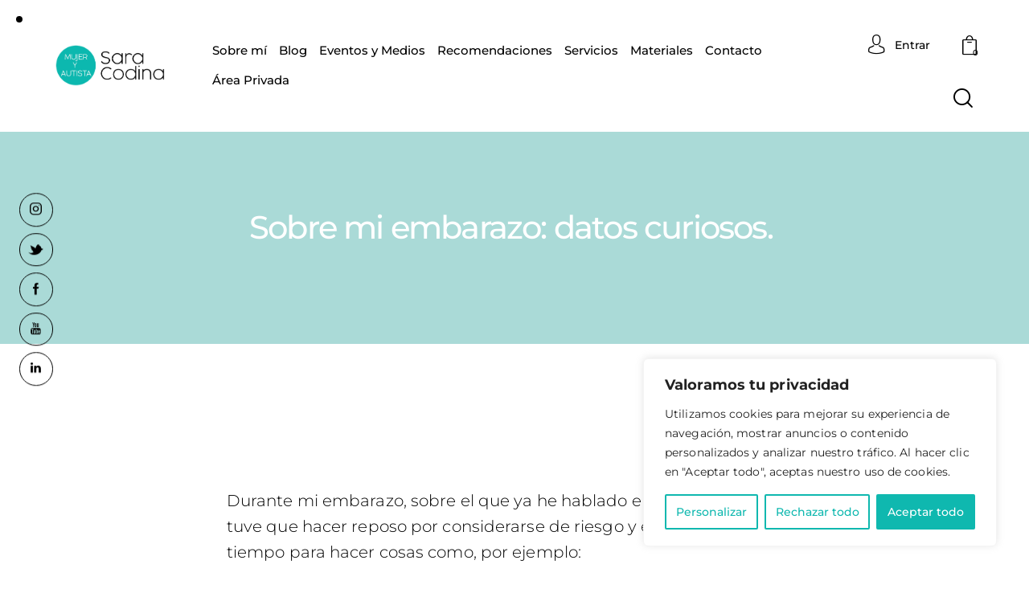

--- FILE ---
content_type: text/html; charset=UTF-8
request_url: https://mujeryautista.com/sobre-mi-embarazo-datos-curiosos/
body_size: 46803
content:
<!DOCTYPE html>
<html lang="es" class="no-js scheme_light">

<head>
				<meta charset="UTF-8">
					<meta name="viewport" content="width=device-width, initial-scale=1">
		<meta name="format-detection" content="telephone=no">
		<link rel="profile" href="//gmpg.org/xfn/11">
					<link rel="pingback" href="https://mujeryautista.com/xmlrpc.php">
			<meta name='robots' content='index, follow, max-image-preview:large, max-snippet:-1, max-video-preview:-1' />

	<!-- This site is optimized with the Yoast SEO plugin v26.7 - https://yoast.com/wordpress/plugins/seo/ -->
	<title>Sobre mi embarazo: datos curiosos.&nbsp; - MUJER Y AUTISTA - SARA CODINA</title>
	<meta name="description" content="Durante mi embarazo tuve que hacer reposo por considerarse de riesgo y tuve mucho tiempo para hacer cosas como..." />
	<link rel="canonical" href="https://mujeryautista.com/sobre-mi-embarazo-datos-curiosos/" />
	<meta property="og:locale" content="es_ES" />
	<meta property="og:type" content="article" />
	<meta property="og:title" content="Sobre mi embarazo: datos curiosos.&nbsp; - MUJER Y AUTISTA - SARA CODINA" />
	<meta property="og:description" content="Durante mi embarazo tuve que hacer reposo por considerarse de riesgo y tuve mucho tiempo para hacer cosas como..." />
	<meta property="og:url" content="https://mujeryautista.com/sobre-mi-embarazo-datos-curiosos/" />
	<meta property="og:site_name" content="MUJER Y AUTISTA - SARA CODINA" />
	<meta property="article:publisher" content="https://www.facebook.com/mujeryautista" />
	<meta property="article:published_time" content="2021-12-27T18:19:58+00:00" />
	<meta property="article:modified_time" content="2023-07-30T15:05:30+00:00" />
	<meta property="og:image" content="https://mujeryautista.com/wp-content/uploads/2022/02/Anecdotas-en-mi-embarazo-1024x1024-1.webp" />
	<meta property="og:image:width" content="800" />
	<meta property="og:image:height" content="800" />
	<meta property="og:image:type" content="image/webp" />
	<meta name="author" content="MUJERYAUTISTA_Admin" />
	<meta name="twitter:card" content="summary_large_image" />
	<meta name="twitter:creator" content="@mujeryautista" />
	<meta name="twitter:site" content="@mujeryautista" />
	<meta name="twitter:label1" content="Escrito por" />
	<meta name="twitter:data1" content="MUJERYAUTISTA_Admin" />
	<meta name="twitter:label2" content="Tiempo de lectura" />
	<meta name="twitter:data2" content="2 minutos" />
	<script type="application/ld+json" class="yoast-schema-graph">{"@context":"https://schema.org","@graph":[{"@type":"Article","@id":"https://mujeryautista.com/sobre-mi-embarazo-datos-curiosos/#article","isPartOf":{"@id":"https://mujeryautista.com/sobre-mi-embarazo-datos-curiosos/"},"author":{"name":"MUJERYAUTISTA_Admin","@id":"https://mujeryautista.com/#/schema/person/8490ba251c4984ae547688eb4abbde03"},"headline":"Sobre mi embarazo: datos curiosos.&nbsp;","datePublished":"2021-12-27T18:19:58+00:00","dateModified":"2023-07-30T15:05:30+00:00","mainEntityOfPage":{"@id":"https://mujeryautista.com/sobre-mi-embarazo-datos-curiosos/"},"wordCount":245,"commentCount":0,"publisher":{"@id":"https://mujeryautista.com/#organization"},"image":{"@id":"https://mujeryautista.com/sobre-mi-embarazo-datos-curiosos/#primaryimage"},"thumbnailUrl":"https://mujeryautista.com/wp-content/uploads/2022/02/Anecdotas-en-mi-embarazo-1024x1024-1.webp","articleSection":["Maternidad"],"inLanguage":"es","potentialAction":[{"@type":"CommentAction","name":"Comment","target":["https://mujeryautista.com/sobre-mi-embarazo-datos-curiosos/#respond"]}]},{"@type":"WebPage","@id":"https://mujeryautista.com/sobre-mi-embarazo-datos-curiosos/","url":"https://mujeryautista.com/sobre-mi-embarazo-datos-curiosos/","name":"Sobre mi embarazo: datos curiosos.&nbsp; - MUJER Y AUTISTA - SARA CODINA","isPartOf":{"@id":"https://mujeryautista.com/#website"},"primaryImageOfPage":{"@id":"https://mujeryautista.com/sobre-mi-embarazo-datos-curiosos/#primaryimage"},"image":{"@id":"https://mujeryautista.com/sobre-mi-embarazo-datos-curiosos/#primaryimage"},"thumbnailUrl":"https://mujeryautista.com/wp-content/uploads/2022/02/Anecdotas-en-mi-embarazo-1024x1024-1.webp","datePublished":"2021-12-27T18:19:58+00:00","dateModified":"2023-07-30T15:05:30+00:00","description":"Durante mi embarazo tuve que hacer reposo por considerarse de riesgo y tuve mucho tiempo para hacer cosas como...","breadcrumb":{"@id":"https://mujeryautista.com/sobre-mi-embarazo-datos-curiosos/#breadcrumb"},"inLanguage":"es","potentialAction":[{"@type":"ReadAction","target":["https://mujeryautista.com/sobre-mi-embarazo-datos-curiosos/"]}]},{"@type":"ImageObject","inLanguage":"es","@id":"https://mujeryautista.com/sobre-mi-embarazo-datos-curiosos/#primaryimage","url":"https://mujeryautista.com/wp-content/uploads/2022/02/Anecdotas-en-mi-embarazo-1024x1024-1.webp","contentUrl":"https://mujeryautista.com/wp-content/uploads/2022/02/Anecdotas-en-mi-embarazo-1024x1024-1.webp","width":800,"height":800},{"@type":"BreadcrumbList","@id":"https://mujeryautista.com/sobre-mi-embarazo-datos-curiosos/#breadcrumb","itemListElement":[{"@type":"ListItem","position":1,"name":"Portada","item":"https://mujeryautista.com/"},{"@type":"ListItem","position":2,"name":"Sobre mi embarazo: datos curiosos.&nbsp;"}]},{"@type":"WebSite","@id":"https://mujeryautista.com/#website","url":"https://mujeryautista.com/","name":"MUJER Y AUTISTA - SARA CODINA","description":"Mujer adulta descubriendo el autismo en primera persona","publisher":{"@id":"https://mujeryautista.com/#organization"},"potentialAction":[{"@type":"SearchAction","target":{"@type":"EntryPoint","urlTemplate":"https://mujeryautista.com/?s={search_term_string}"},"query-input":{"@type":"PropertyValueSpecification","valueRequired":true,"valueName":"search_term_string"}}],"inLanguage":"es"},{"@type":"Organization","@id":"https://mujeryautista.com/#organization","name":"MUJER Y AUTISTA - SARA CODINA","url":"https://mujeryautista.com/","logo":{"@type":"ImageObject","inLanguage":"es","@id":"https://mujeryautista.com/#/schema/logo/image/","url":"https://mujeryautista.com/wp-content/uploads/2023/07/logo-mujer-y-autista-SARA-CODINA.png","contentUrl":"https://mujeryautista.com/wp-content/uploads/2023/07/logo-mujer-y-autista-SARA-CODINA.png","width":750,"height":300,"caption":"MUJER Y AUTISTA - SARA CODINA"},"image":{"@id":"https://mujeryautista.com/#/schema/logo/image/"},"sameAs":["https://www.facebook.com/mujeryautista","https://x.com/mujeryautista","https://www.instagram.com/mujeryautista/","https://www.youtube.com/channel/UCRhLCn2EluUzfwchlhPRtLA/featured","https://www.linkedin.com/company/mujeryautista/"]},{"@type":"Person","@id":"https://mujeryautista.com/#/schema/person/8490ba251c4984ae547688eb4abbde03","name":"MUJERYAUTISTA_Admin","image":{"@type":"ImageObject","inLanguage":"es","@id":"https://mujeryautista.com/#/schema/person/image/","url":"https://secure.gravatar.com/avatar/cf7263ded1f97b93114eb056f8fea7536baf333e4c3fd57b7df620fca6f6840d?s=96&d=mm&r=g","contentUrl":"https://secure.gravatar.com/avatar/cf7263ded1f97b93114eb056f8fea7536baf333e4c3fd57b7df620fca6f6840d?s=96&d=mm&r=g","caption":"MUJERYAUTISTA_Admin"},"sameAs":["http://mujeryautista.webigrafica.com"],"url":"https://mujeryautista.com/author/mujeryautista_admin/"}]}</script>
	<!-- / Yoast SEO plugin. -->


<link rel='dns-prefetch' href='//www.googletagmanager.com' />
<link rel='dns-prefetch' href='//use.typekit.net' />
<link rel='dns-prefetch' href='//fonts.googleapis.com' />
<link rel="alternate" type="application/rss+xml" title="MUJER Y AUTISTA - SARA CODINA &raquo; Feed" href="https://mujeryautista.com/feed/" />
<link rel="alternate" type="application/rss+xml" title="MUJER Y AUTISTA - SARA CODINA &raquo; Feed de los comentarios" href="https://mujeryautista.com/comments/feed/" />
<link rel="alternate" type="text/calendar" title="MUJER Y AUTISTA - SARA CODINA &raquo; iCal Feed" href="https://mujeryautista.com/eventos/?ical=1" />
<link rel="alternate" type="application/rss+xml" title="MUJER Y AUTISTA - SARA CODINA &raquo; Comentario Sobre mi embarazo: datos curiosos.&nbsp; del feed" href="https://mujeryautista.com/sobre-mi-embarazo-datos-curiosos/feed/" />
<link rel="alternate" title="oEmbed (JSON)" type="application/json+oembed" href="https://mujeryautista.com/wp-json/oembed/1.0/embed?url=https%3A%2F%2Fmujeryautista.com%2Fsobre-mi-embarazo-datos-curiosos%2F" />
<link rel="alternate" title="oEmbed (XML)" type="text/xml+oembed" href="https://mujeryautista.com/wp-json/oembed/1.0/embed?url=https%3A%2F%2Fmujeryautista.com%2Fsobre-mi-embarazo-datos-curiosos%2F&#038;format=xml" />
			<meta property="og:type" content="article" />
			<meta property="og:url" content="https://mujeryautista.com/sobre-mi-embarazo-datos-curiosos/" />
			<meta property="og:title" content="Sobre mi embarazo: datos curiosos.&nbsp;" />
			<meta property="og:description" content="
Durante mi embarazo, sobre el que ya he hablado en alguna ocasión, tuve que hacer reposo por considerarse de riesgo y eso me dejó mucho tiempo para hacer cosas como, por ejemplo: 




Dos planes de empresa. Crear nuevos proyectos o, mejor, darle la vuelta a alguno existente es uno de mis súper intereses. 
Informarme sobre embarazos" />  
							<meta property="og:image" content="https://mujeryautista.com/wp-content/uploads/2022/02/Anecdotas-en-mi-embarazo-1024x1024-1.webp"/>
				<style id='wp-img-auto-sizes-contain-inline-css' type='text/css'>
img:is([sizes=auto i],[sizes^="auto," i]){contain-intrinsic-size:3000px 1500px}
/*# sourceURL=wp-img-auto-sizes-contain-inline-css */
</style>
<link property="stylesheet" rel='stylesheet' id='trx_addons-icons-css' href='https://mujeryautista.com/wp-content/plugins/trx_addonsOLD/css/font-icons/css/trx_addons_icons.css' type='text/css' media='all' />
<link property="stylesheet" rel='stylesheet' id='qw_extensions-icons-css' href='https://mujeryautista.com/wp-content/plugins/trx_addonsOLD/addons/qw-extension/css/font-icons/css/qw_extension_icons.css' type='text/css' media='all' />
<link property="stylesheet" rel='stylesheet' id='qwery-font-europa-css' href='https://use.typekit.net/lrz6aog.css' type='text/css' media='all' />
<link property="stylesheet" rel='stylesheet' id='qwery-font-Montserrat-css' href='https://fonts.googleapis.com/css2' type='text/css' media='all' />
<link property="stylesheet" rel='stylesheet' id='qwery-font-google_fonts-css' href='https://fonts.googleapis.com/css2?family=Lora:ital,wght@0,400;0,500;0,600;0,700;1,400;1,500;1,600;1,700&#038;subset=latin,latin-ext&#038;display=swap' type='text/css' media='all' />
<link property="stylesheet" rel='stylesheet' id='qwery-fontello-css' href='https://mujeryautista.com/wp-content/themes/qwery/skins/default/css/font-icons/css/fontello.css' type='text/css' media='all' />
<link property="stylesheet" rel='stylesheet' id='sbi_styles-css' href='https://mujeryautista.com/wp-content/plugins/instagram-feed/css/sbi-styles.min.css?ver=6.10.0' type='text/css' media='all' />
<style id='wp-emoji-styles-inline-css' type='text/css'>

	img.wp-smiley, img.emoji {
		display: inline !important;
		border: none !important;
		box-shadow: none !important;
		height: 1em !important;
		width: 1em !important;
		margin: 0 0.07em !important;
		vertical-align: -0.1em !important;
		background: none !important;
		padding: 0 !important;
	}
/*# sourceURL=wp-emoji-styles-inline-css */
</style>
<link property="stylesheet" rel='stylesheet' id='wp-block-library-css' href='https://mujeryautista.com/wp-includes/css/dist/block-library/style.min.css?ver=6.9' type='text/css' media='all' />
<link property="stylesheet" rel='stylesheet' id='wc-memberships-blocks-css' href='https://mujeryautista.com/wp-content/plugins/woocommerce-memberships/assets/css/blocks/wc-memberships-blocks.min.css?ver=1.25.0' type='text/css' media='all' />
<style id='global-styles-inline-css' type='text/css'>
:root{--wp--preset--aspect-ratio--square: 1;--wp--preset--aspect-ratio--4-3: 4/3;--wp--preset--aspect-ratio--3-4: 3/4;--wp--preset--aspect-ratio--3-2: 3/2;--wp--preset--aspect-ratio--2-3: 2/3;--wp--preset--aspect-ratio--16-9: 16/9;--wp--preset--aspect-ratio--9-16: 9/16;--wp--preset--color--black: #000000;--wp--preset--color--cyan-bluish-gray: #abb8c3;--wp--preset--color--white: #ffffff;--wp--preset--color--pale-pink: #f78da7;--wp--preset--color--vivid-red: #cf2e2e;--wp--preset--color--luminous-vivid-orange: #ff6900;--wp--preset--color--luminous-vivid-amber: #fcb900;--wp--preset--color--light-green-cyan: #7bdcb5;--wp--preset--color--vivid-green-cyan: #00d084;--wp--preset--color--pale-cyan-blue: #8ed1fc;--wp--preset--color--vivid-cyan-blue: #0693e3;--wp--preset--color--vivid-purple: #9b51e0;--wp--preset--color--bg-color: #ffffff;--wp--preset--color--bd-color: #E2E2E2;--wp--preset--color--text-dark: #222733;--wp--preset--color--text-light: #A5A6AA;--wp--preset--color--text-link: #0fb8af;--wp--preset--color--text-hover: #0fb8af;--wp--preset--color--text-link-2: #2F39D3;--wp--preset--color--text-hover-2: #222BB7;--wp--preset--color--text-link-3: #C5A48E;--wp--preset--color--text-hover-3: #AB8E7A;--wp--preset--gradient--vivid-cyan-blue-to-vivid-purple: linear-gradient(135deg,rgb(6,147,227) 0%,rgb(155,81,224) 100%);--wp--preset--gradient--light-green-cyan-to-vivid-green-cyan: linear-gradient(135deg,rgb(122,220,180) 0%,rgb(0,208,130) 100%);--wp--preset--gradient--luminous-vivid-amber-to-luminous-vivid-orange: linear-gradient(135deg,rgb(252,185,0) 0%,rgb(255,105,0) 100%);--wp--preset--gradient--luminous-vivid-orange-to-vivid-red: linear-gradient(135deg,rgb(255,105,0) 0%,rgb(207,46,46) 100%);--wp--preset--gradient--very-light-gray-to-cyan-bluish-gray: linear-gradient(135deg,rgb(238,238,238) 0%,rgb(169,184,195) 100%);--wp--preset--gradient--cool-to-warm-spectrum: linear-gradient(135deg,rgb(74,234,220) 0%,rgb(151,120,209) 20%,rgb(207,42,186) 40%,rgb(238,44,130) 60%,rgb(251,105,98) 80%,rgb(254,248,76) 100%);--wp--preset--gradient--blush-light-purple: linear-gradient(135deg,rgb(255,206,236) 0%,rgb(152,150,240) 100%);--wp--preset--gradient--blush-bordeaux: linear-gradient(135deg,rgb(254,205,165) 0%,rgb(254,45,45) 50%,rgb(107,0,62) 100%);--wp--preset--gradient--luminous-dusk: linear-gradient(135deg,rgb(255,203,112) 0%,rgb(199,81,192) 50%,rgb(65,88,208) 100%);--wp--preset--gradient--pale-ocean: linear-gradient(135deg,rgb(255,245,203) 0%,rgb(182,227,212) 50%,rgb(51,167,181) 100%);--wp--preset--gradient--electric-grass: linear-gradient(135deg,rgb(202,248,128) 0%,rgb(113,206,126) 100%);--wp--preset--gradient--midnight: linear-gradient(135deg,rgb(2,3,129) 0%,rgb(40,116,252) 100%);--wp--preset--gradient--vertical-link-to-hover: linear-gradient(to bottom,var(--theme-color-text_link) 0%,var(--theme-color-text_hover) 100%);--wp--preset--gradient--diagonal-link-to-hover: linear-gradient(to bottom right,var(--theme-color-text_link) 0%,var(--theme-color-text_hover) 100%);--wp--preset--font-size--small: 13px;--wp--preset--font-size--medium: clamp(14px, 0.875rem + ((1vw - 3.2px) * 0.619), 20px);--wp--preset--font-size--large: clamp(22.041px, 1.378rem + ((1vw - 3.2px) * 1.439), 36px);--wp--preset--font-size--x-large: clamp(25.014px, 1.563rem + ((1vw - 3.2px) * 1.751), 42px);--wp--preset--font-family--p-font: Montserrat,sans-serif;--wp--preset--spacing--20: 0.44rem;--wp--preset--spacing--30: 0.67rem;--wp--preset--spacing--40: 1rem;--wp--preset--spacing--50: 1.5rem;--wp--preset--spacing--60: 2.25rem;--wp--preset--spacing--70: 3.38rem;--wp--preset--spacing--80: 5.06rem;--wp--preset--shadow--natural: 6px 6px 9px rgba(0, 0, 0, 0.2);--wp--preset--shadow--deep: 12px 12px 50px rgba(0, 0, 0, 0.4);--wp--preset--shadow--sharp: 6px 6px 0px rgba(0, 0, 0, 0.2);--wp--preset--shadow--outlined: 6px 6px 0px -3px rgb(255, 255, 255), 6px 6px rgb(0, 0, 0);--wp--preset--shadow--crisp: 6px 6px 0px rgb(0, 0, 0);--wp--custom--spacing--tiny: var(--sc-space-tiny,   1rem);--wp--custom--spacing--small: var(--sc-space-small,  2rem);--wp--custom--spacing--medium: var(--sc-space-medium, 3.3333rem);--wp--custom--spacing--large: var(--sc-space-large,  6.6667rem);--wp--custom--spacing--huge: var(--sc-space-huge,   8.6667rem);}:root { --wp--style--global--content-size: 840px;--wp--style--global--wide-size: 1290px; }:where(body) { margin: 0; }.wp-site-blocks > .alignleft { float: left; margin-right: 2em; }.wp-site-blocks > .alignright { float: right; margin-left: 2em; }.wp-site-blocks > .aligncenter { justify-content: center; margin-left: auto; margin-right: auto; }:where(.is-layout-flex){gap: 0.5em;}:where(.is-layout-grid){gap: 0.5em;}.is-layout-flow > .alignleft{float: left;margin-inline-start: 0;margin-inline-end: 2em;}.is-layout-flow > .alignright{float: right;margin-inline-start: 2em;margin-inline-end: 0;}.is-layout-flow > .aligncenter{margin-left: auto !important;margin-right: auto !important;}.is-layout-constrained > .alignleft{float: left;margin-inline-start: 0;margin-inline-end: 2em;}.is-layout-constrained > .alignright{float: right;margin-inline-start: 2em;margin-inline-end: 0;}.is-layout-constrained > .aligncenter{margin-left: auto !important;margin-right: auto !important;}.is-layout-constrained > :where(:not(.alignleft):not(.alignright):not(.alignfull)){max-width: var(--wp--style--global--content-size);margin-left: auto !important;margin-right: auto !important;}.is-layout-constrained > .alignwide{max-width: var(--wp--style--global--wide-size);}body .is-layout-flex{display: flex;}.is-layout-flex{flex-wrap: wrap;align-items: center;}.is-layout-flex > :is(*, div){margin: 0;}body .is-layout-grid{display: grid;}.is-layout-grid > :is(*, div){margin: 0;}body{padding-top: 0px;padding-right: 0px;padding-bottom: 0px;padding-left: 0px;}a:where(:not(.wp-element-button)){text-decoration: underline;}:root :where(.wp-element-button, .wp-block-button__link){background-color: #32373c;border-width: 0;color: #fff;font-family: inherit;font-size: inherit;font-style: inherit;font-weight: inherit;letter-spacing: inherit;line-height: inherit;padding-top: calc(0.667em + 2px);padding-right: calc(1.333em + 2px);padding-bottom: calc(0.667em + 2px);padding-left: calc(1.333em + 2px);text-decoration: none;text-transform: inherit;}.has-black-color{color: var(--wp--preset--color--black) !important;}.has-cyan-bluish-gray-color{color: var(--wp--preset--color--cyan-bluish-gray) !important;}.has-white-color{color: var(--wp--preset--color--white) !important;}.has-pale-pink-color{color: var(--wp--preset--color--pale-pink) !important;}.has-vivid-red-color{color: var(--wp--preset--color--vivid-red) !important;}.has-luminous-vivid-orange-color{color: var(--wp--preset--color--luminous-vivid-orange) !important;}.has-luminous-vivid-amber-color{color: var(--wp--preset--color--luminous-vivid-amber) !important;}.has-light-green-cyan-color{color: var(--wp--preset--color--light-green-cyan) !important;}.has-vivid-green-cyan-color{color: var(--wp--preset--color--vivid-green-cyan) !important;}.has-pale-cyan-blue-color{color: var(--wp--preset--color--pale-cyan-blue) !important;}.has-vivid-cyan-blue-color{color: var(--wp--preset--color--vivid-cyan-blue) !important;}.has-vivid-purple-color{color: var(--wp--preset--color--vivid-purple) !important;}.has-bg-color-color{color: var(--wp--preset--color--bg-color) !important;}.has-bd-color-color{color: var(--wp--preset--color--bd-color) !important;}.has-text-dark-color{color: var(--wp--preset--color--text-dark) !important;}.has-text-light-color{color: var(--wp--preset--color--text-light) !important;}.has-text-link-color{color: var(--wp--preset--color--text-link) !important;}.has-text-hover-color{color: var(--wp--preset--color--text-hover) !important;}.has-text-link-2-color{color: var(--wp--preset--color--text-link-2) !important;}.has-text-hover-2-color{color: var(--wp--preset--color--text-hover-2) !important;}.has-text-link-3-color{color: var(--wp--preset--color--text-link-3) !important;}.has-text-hover-3-color{color: var(--wp--preset--color--text-hover-3) !important;}.has-black-background-color{background-color: var(--wp--preset--color--black) !important;}.has-cyan-bluish-gray-background-color{background-color: var(--wp--preset--color--cyan-bluish-gray) !important;}.has-white-background-color{background-color: var(--wp--preset--color--white) !important;}.has-pale-pink-background-color{background-color: var(--wp--preset--color--pale-pink) !important;}.has-vivid-red-background-color{background-color: var(--wp--preset--color--vivid-red) !important;}.has-luminous-vivid-orange-background-color{background-color: var(--wp--preset--color--luminous-vivid-orange) !important;}.has-luminous-vivid-amber-background-color{background-color: var(--wp--preset--color--luminous-vivid-amber) !important;}.has-light-green-cyan-background-color{background-color: var(--wp--preset--color--light-green-cyan) !important;}.has-vivid-green-cyan-background-color{background-color: var(--wp--preset--color--vivid-green-cyan) !important;}.has-pale-cyan-blue-background-color{background-color: var(--wp--preset--color--pale-cyan-blue) !important;}.has-vivid-cyan-blue-background-color{background-color: var(--wp--preset--color--vivid-cyan-blue) !important;}.has-vivid-purple-background-color{background-color: var(--wp--preset--color--vivid-purple) !important;}.has-bg-color-background-color{background-color: var(--wp--preset--color--bg-color) !important;}.has-bd-color-background-color{background-color: var(--wp--preset--color--bd-color) !important;}.has-text-dark-background-color{background-color: var(--wp--preset--color--text-dark) !important;}.has-text-light-background-color{background-color: var(--wp--preset--color--text-light) !important;}.has-text-link-background-color{background-color: var(--wp--preset--color--text-link) !important;}.has-text-hover-background-color{background-color: var(--wp--preset--color--text-hover) !important;}.has-text-link-2-background-color{background-color: var(--wp--preset--color--text-link-2) !important;}.has-text-hover-2-background-color{background-color: var(--wp--preset--color--text-hover-2) !important;}.has-text-link-3-background-color{background-color: var(--wp--preset--color--text-link-3) !important;}.has-text-hover-3-background-color{background-color: var(--wp--preset--color--text-hover-3) !important;}.has-black-border-color{border-color: var(--wp--preset--color--black) !important;}.has-cyan-bluish-gray-border-color{border-color: var(--wp--preset--color--cyan-bluish-gray) !important;}.has-white-border-color{border-color: var(--wp--preset--color--white) !important;}.has-pale-pink-border-color{border-color: var(--wp--preset--color--pale-pink) !important;}.has-vivid-red-border-color{border-color: var(--wp--preset--color--vivid-red) !important;}.has-luminous-vivid-orange-border-color{border-color: var(--wp--preset--color--luminous-vivid-orange) !important;}.has-luminous-vivid-amber-border-color{border-color: var(--wp--preset--color--luminous-vivid-amber) !important;}.has-light-green-cyan-border-color{border-color: var(--wp--preset--color--light-green-cyan) !important;}.has-vivid-green-cyan-border-color{border-color: var(--wp--preset--color--vivid-green-cyan) !important;}.has-pale-cyan-blue-border-color{border-color: var(--wp--preset--color--pale-cyan-blue) !important;}.has-vivid-cyan-blue-border-color{border-color: var(--wp--preset--color--vivid-cyan-blue) !important;}.has-vivid-purple-border-color{border-color: var(--wp--preset--color--vivid-purple) !important;}.has-bg-color-border-color{border-color: var(--wp--preset--color--bg-color) !important;}.has-bd-color-border-color{border-color: var(--wp--preset--color--bd-color) !important;}.has-text-dark-border-color{border-color: var(--wp--preset--color--text-dark) !important;}.has-text-light-border-color{border-color: var(--wp--preset--color--text-light) !important;}.has-text-link-border-color{border-color: var(--wp--preset--color--text-link) !important;}.has-text-hover-border-color{border-color: var(--wp--preset--color--text-hover) !important;}.has-text-link-2-border-color{border-color: var(--wp--preset--color--text-link-2) !important;}.has-text-hover-2-border-color{border-color: var(--wp--preset--color--text-hover-2) !important;}.has-text-link-3-border-color{border-color: var(--wp--preset--color--text-link-3) !important;}.has-text-hover-3-border-color{border-color: var(--wp--preset--color--text-hover-3) !important;}.has-vivid-cyan-blue-to-vivid-purple-gradient-background{background: var(--wp--preset--gradient--vivid-cyan-blue-to-vivid-purple) !important;}.has-light-green-cyan-to-vivid-green-cyan-gradient-background{background: var(--wp--preset--gradient--light-green-cyan-to-vivid-green-cyan) !important;}.has-luminous-vivid-amber-to-luminous-vivid-orange-gradient-background{background: var(--wp--preset--gradient--luminous-vivid-amber-to-luminous-vivid-orange) !important;}.has-luminous-vivid-orange-to-vivid-red-gradient-background{background: var(--wp--preset--gradient--luminous-vivid-orange-to-vivid-red) !important;}.has-very-light-gray-to-cyan-bluish-gray-gradient-background{background: var(--wp--preset--gradient--very-light-gray-to-cyan-bluish-gray) !important;}.has-cool-to-warm-spectrum-gradient-background{background: var(--wp--preset--gradient--cool-to-warm-spectrum) !important;}.has-blush-light-purple-gradient-background{background: var(--wp--preset--gradient--blush-light-purple) !important;}.has-blush-bordeaux-gradient-background{background: var(--wp--preset--gradient--blush-bordeaux) !important;}.has-luminous-dusk-gradient-background{background: var(--wp--preset--gradient--luminous-dusk) !important;}.has-pale-ocean-gradient-background{background: var(--wp--preset--gradient--pale-ocean) !important;}.has-electric-grass-gradient-background{background: var(--wp--preset--gradient--electric-grass) !important;}.has-midnight-gradient-background{background: var(--wp--preset--gradient--midnight) !important;}.has-vertical-link-to-hover-gradient-background{background: var(--wp--preset--gradient--vertical-link-to-hover) !important;}.has-diagonal-link-to-hover-gradient-background{background: var(--wp--preset--gradient--diagonal-link-to-hover) !important;}.has-small-font-size{font-size: var(--wp--preset--font-size--small) !important;}.has-medium-font-size{font-size: var(--wp--preset--font-size--medium) !important;}.has-large-font-size{font-size: var(--wp--preset--font-size--large) !important;}.has-x-large-font-size{font-size: var(--wp--preset--font-size--x-large) !important;}.has-p-font-font-family{font-family: var(--wp--preset--font-family--p-font) !important;}
:root :where(.wp-block-button .wp-block-button__link){background-color: var(--theme-color-text_link);border-radius: 0;color: var(--theme-color-inverse_link);font-family: var(--theme-font-button_font-family);font-size: var(--theme-font-button_font-size);font-weight: var(--theme-font-button_font-weight);line-height: var(--theme-font-button_line-height);}
:where(.wp-block-post-template.is-layout-flex){gap: 1.25em;}:where(.wp-block-post-template.is-layout-grid){gap: 1.25em;}
:where(.wp-block-term-template.is-layout-flex){gap: 1.25em;}:where(.wp-block-term-template.is-layout-grid){gap: 1.25em;}
:where(.wp-block-columns.is-layout-flex){gap: 2em;}:where(.wp-block-columns.is-layout-grid){gap: 2em;}
:root :where(.wp-block-pullquote){border-width: 1px 0;font-size: clamp(0.984em, 0.984rem + ((1vw - 0.2em) * 0.851), 1.5em);line-height: 1.6;}
:root :where(.wp-block-post-comments){padding-top: var(--wp--custom--spacing--small);}
:root :where(.wp-block-quote){border-width: 1px;}
/*# sourceURL=global-styles-inline-css */
</style>
<link property="stylesheet" rel='stylesheet' id='advanced-popups-css' href='https://mujeryautista.com/wp-content/plugins/advanced-popups/public/css/advanced-popups-public.css?ver=1.2.2' type='text/css' media='all' />
<link property="stylesheet" rel='stylesheet' id='contact-form-7-css' href='https://mujeryautista.com/wp-content/plugins/contact-form-7/includes/css/styles.css?ver=6.1.4' type='text/css' media='all' />
<link property="stylesheet" rel='stylesheet' id='magnific-popup-css' href='https://mujeryautista.com/wp-content/plugins/trx_addonsOLD/js/magnific/magnific-popup.min.css' type='text/css' media='all' />
<link property="stylesheet" rel='stylesheet' id='woocommerce-layout-css' href='https://mujeryautista.com/wp-content/plugins/woocommerce/assets/css/woocommerce-layout.css?ver=10.4.3' type='text/css' media='all' />
<link property="stylesheet" rel='stylesheet' id='woocommerce-smallscreen-css' href='https://mujeryautista.com/wp-content/plugins/woocommerce/assets/css/woocommerce-smallscreen.css?ver=10.4.3' type='text/css' media='only screen and (max-width: 768px)' />
<link property="stylesheet" rel='stylesheet' id='woocommerce-general-css' href='https://mujeryautista.com/wp-content/plugins/woocommerce/assets/css/woocommerce.css?ver=10.4.3' type='text/css' media='all' />
<style id='woocommerce-inline-inline-css' type='text/css'>
.woocommerce form .form-row .required { visibility: visible; }
/*# sourceURL=woocommerce-inline-inline-css */
</style>
<link property="stylesheet" rel='stylesheet' id='tribe-events-v2-single-skeleton-css' href='https://mujeryautista.com/wp-content/plugins/the-events-calendar/build/css/tribe-events-single-skeleton.css?ver=6.15.12.2' type='text/css' media='all' />
<link property="stylesheet" rel='stylesheet' id='tribe-events-v2-single-skeleton-full-css' href='https://mujeryautista.com/wp-content/plugins/the-events-calendar/build/css/tribe-events-single-full.css?ver=6.15.12.2' type='text/css' media='all' />
<link property="stylesheet" rel='stylesheet' id='tec-events-elementor-widgets-base-styles-css' href='https://mujeryautista.com/wp-content/plugins/the-events-calendar/build/css/integrations/plugins/elementor/widgets/widget-base.css?ver=6.15.12.2' type='text/css' media='all' />
<link property="stylesheet" rel='stylesheet' id='wc-memberships-frontend-css' href='https://mujeryautista.com/wp-content/plugins/woocommerce-memberships/assets/css/frontend/wc-memberships-frontend.min.css?ver=1.25.0' type='text/css' media='all' />
<link property="stylesheet" rel='stylesheet' id='newsletter-css' href='https://mujeryautista.com/wp-content/plugins/newsletter/style.css?ver=9.0.4' type='text/css' media='all' />

<link property="stylesheet" rel='stylesheet' id='elementor-icons-css' href='https://mujeryautista.com/wp-content/plugins/elementor/assets/lib/eicons/css/elementor-icons.min.css?ver=5.44.0' type='text/css' media='all' />
<link property="stylesheet" rel='stylesheet' id='elementor-frontend-css' href='https://mujeryautista.com/wp-content/plugins/elementor/assets/css/frontend.min.css?ver=3.33.4' type='text/css' media='all' />
<style id='elementor-frontend-inline-css' type='text/css'>
.elementor-kit-15{--e-global-color-primary:#6EC1E4;--e-global-color-secondary:#54595F;--e-global-color-text:#7A7A7A;--e-global-color-accent:#61CE70;--e-global-color-61c01e98:#4054B2;--e-global-color-69bf31ed:#23A455;--e-global-color-7a1ccbe5:#000;--e-global-color-13ed1179:#FFF;--e-global-typography-primary-font-family:"Montserrat";--e-global-typography-primary-font-weight:600;--e-global-typography-secondary-font-family:"Montserrat";--e-global-typography-secondary-font-weight:400;--e-global-typography-text-font-family:"Montserrat";--e-global-typography-text-font-weight:400;--e-global-typography-accent-font-family:"Montserrat";--e-global-typography-accent-font-weight:500;}.elementor-section.elementor-section-boxed > .elementor-container{max-width:1290px;}.e-con{--container-max-width:1290px;}.elementor-widget:not(:last-child){margin-block-end:0px;}.elementor-element{--widgets-spacing:0px 0px;--widgets-spacing-row:0px;--widgets-spacing-column:0px;}{}.sc_layouts_title_caption{display:var(--page-title-display);}@media(max-width:1024px){.elementor-section.elementor-section-boxed > .elementor-container{max-width:1024px;}.e-con{--container-max-width:1024px;}}@media(max-width:767px){.elementor-section.elementor-section-boxed > .elementor-container{max-width:767px;}.e-con{--container-max-width:767px;}}
/*# sourceURL=elementor-frontend-inline-css */
</style>
<style id="elementor-post-16730">.elementor-16730 .elementor-element.elementor-element-6c96f0b2 > .elementor-container > .elementor-column > .elementor-widget-wrap{align-content:center;align-items:center;}.elementor-16730 .elementor-element.elementor-element-6c96f0b2:not(.elementor-motion-effects-element-type-background), .elementor-16730 .elementor-element.elementor-element-6c96f0b2 > .elementor-motion-effects-container > .elementor-motion-effects-layer{background-color:#FFFFFF;}.elementor-16730 .elementor-element.elementor-element-6c96f0b2 .trx_addons_bg_text{z-index:0;}.elementor-16730 .elementor-element.elementor-element-6c96f0b2 .trx_addons_bg_text.trx_addons_marquee_wrap:not(.trx_addons_marquee_reverse) .trx_addons_marquee_element{padding-right:50px;}.elementor-16730 .elementor-element.elementor-element-6c96f0b2 .trx_addons_bg_text.trx_addons_marquee_wrap.trx_addons_marquee_reverse .trx_addons_marquee_element{padding-left:50px;}.elementor-16730 .elementor-element.elementor-element-6c96f0b2{transition:background 0.3s, border 0.3s, border-radius 0.3s, box-shadow 0.3s;padding:20px 50px 20px 50px;}.elementor-16730 .elementor-element.elementor-element-6c96f0b2 > .elementor-background-overlay{transition:background 0.3s, border-radius 0.3s, opacity 0.3s;}.elementor-16730 .elementor-element.elementor-element-7c427f9 .logo_image{max-height:100px;}.elementor-16730 .elementor-element.elementor-element-5a901ee7 > .elementor-widget-container{margin:1px 0px 0px 8px;}.elementor-16730 .elementor-element.elementor-element-15a95866 > .elementor-widget-container{margin:0px 0px -6px 5px;}.elementor-16730 .elementor-element.elementor-element-15a95866 .elementor-icon-wrapper{text-align:center;}.elementor-16730 .elementor-element.elementor-element-b5d5ae4 > .elementor-container > .elementor-column > .elementor-widget-wrap{align-content:center;align-items:center;}.elementor-16730 .elementor-element.elementor-element-b5d5ae4 .trx_addons_bg_text{z-index:0;}.elementor-16730 .elementor-element.elementor-element-b5d5ae4 .trx_addons_bg_text.trx_addons_marquee_wrap:not(.trx_addons_marquee_reverse) .trx_addons_marquee_element{padding-right:50px;}.elementor-16730 .elementor-element.elementor-element-b5d5ae4 .trx_addons_bg_text.trx_addons_marquee_wrap.trx_addons_marquee_reverse .trx_addons_marquee_element{padding-left:50px;}.elementor-16730 .elementor-element.elementor-element-53e5d35 .logo_image{max-height:90px;}.elementor-16730 .elementor-element.elementor-element-d272fcc > .elementor-widget-container{margin:1px 0px 0px 0px;}.elementor-16730 .elementor-element.elementor-element-3b20955 > .elementor-widget-container{margin:-2px 0px 0px 0px;}.elementor-16730 .elementor-element.elementor-element-bac0228:not(.elementor-motion-effects-element-type-background), .elementor-16730 .elementor-element.elementor-element-bac0228 > .elementor-motion-effects-container > .elementor-motion-effects-layer{background-color:#AADAD7;}.elementor-16730 .elementor-element.elementor-element-bac0228 > .elementor-background-overlay{opacity:0.5;transition:background 0.3s, border-radius 0.3s, opacity 0.3s;}.elementor-16730 .elementor-element.elementor-element-bac0228 .trx_addons_bg_text{z-index:0;}.elementor-16730 .elementor-element.elementor-element-bac0228 .trx_addons_bg_text.trx_addons_marquee_wrap:not(.trx_addons_marquee_reverse) .trx_addons_marquee_element{padding-right:50px;}.elementor-16730 .elementor-element.elementor-element-bac0228 .trx_addons_bg_text.trx_addons_marquee_wrap.trx_addons_marquee_reverse .trx_addons_marquee_element{padding-left:50px;}.elementor-16730 .elementor-element.elementor-element-bac0228{transition:background 0.3s, border 0.3s, border-radius 0.3s, box-shadow 0.3s;}.elementor-16730 .elementor-element.elementor-element-d001020{--spacer-size:100px;}.elementor-16730 .elementor-element.elementor-element-8c84b20 .sc_layouts_title{min-height:0px;}.elementor-16730 .elementor-element.elementor-element-68d9535{--spacer-size:100px;}.elementor-16730 .elementor-element.elementor-element-295996e .trx_addons_bg_text{z-index:0;}.elementor-16730 .elementor-element.elementor-element-295996e .trx_addons_bg_text.trx_addons_marquee_wrap:not(.trx_addons_marquee_reverse) .trx_addons_marquee_element{padding-right:50px;}.elementor-16730 .elementor-element.elementor-element-295996e .trx_addons_bg_text.trx_addons_marquee_wrap.trx_addons_marquee_reverse .trx_addons_marquee_element{padding-left:50px;}.elementor-16730 .elementor-element.elementor-element-38da087{--spacer-size:120px;}.trx-addons-layout--edit-mode .trx-addons-layout__inner{background-color:var(--theme-color-bg_color);}.trx-addons-layout--single-preview .trx-addons-layout__inner{background-color:var(--theme-color-bg_color);}@media(max-width:1024px){.elementor-16730 .elementor-element.elementor-element-d001020{--spacer-size:80px;}.elementor-16730 .elementor-element.elementor-element-68d9535{--spacer-size:20px;}.elementor-16730 .elementor-element.elementor-element-38da087{--spacer-size:80px;}}@media(min-width:768px){.elementor-16730 .elementor-element.elementor-element-459d81c2{width:15%;}.elementor-16730 .elementor-element.elementor-element-dad6c9c{width:70%;}.elementor-16730 .elementor-element.elementor-element-2e907930{width:15%;}}@media(max-width:767px){.elementor-16730 .elementor-element.elementor-element-2d7acfa{width:50%;}.elementor-16730 .elementor-element.elementor-element-84ce357{width:50%;}.elementor-16730 .elementor-element.elementor-element-d001020{--spacer-size:30px;}.elementor-16730 .elementor-element.elementor-element-68d9535{--spacer-size:5px;}.elementor-16730 .elementor-element.elementor-element-38da087{--spacer-size:30px;}}</style>
<style id="elementor-post-16758">.elementor-16758 .elementor-element.elementor-element-7cb3801a:not(.elementor-motion-effects-element-type-background), .elementor-16758 .elementor-element.elementor-element-7cb3801a > .elementor-motion-effects-container > .elementor-motion-effects-layer{background-color:#242833;}.elementor-16758 .elementor-element.elementor-element-7cb3801a .trx_addons_bg_text{z-index:0;}.elementor-16758 .elementor-element.elementor-element-7cb3801a .trx_addons_bg_text.trx_addons_marquee_wrap:not(.trx_addons_marquee_reverse) .trx_addons_marquee_element{padding-right:50px;}.elementor-16758 .elementor-element.elementor-element-7cb3801a .trx_addons_bg_text.trx_addons_marquee_wrap.trx_addons_marquee_reverse .trx_addons_marquee_element{padding-left:50px;}.elementor-16758 .elementor-element.elementor-element-7cb3801a{transition:background 0.3s, border 0.3s, border-radius 0.3s, box-shadow 0.3s;padding:0px 0px 0px 0px;}.elementor-16758 .elementor-element.elementor-element-7cb3801a > .elementor-background-overlay{transition:background 0.3s, border-radius 0.3s, opacity 0.3s;}.elementor-16758 .elementor-element.elementor-element-77b29897{--spacer-size:50px;}.elementor-16758 .elementor-element.elementor-element-3c312df:not(.elementor-motion-effects-element-type-background), .elementor-16758 .elementor-element.elementor-element-3c312df > .elementor-motion-effects-container > .elementor-motion-effects-layer{background-color:#242833;}.elementor-16758 .elementor-element.elementor-element-3c312df .trx_addons_bg_text{z-index:0;}.elementor-16758 .elementor-element.elementor-element-3c312df .trx_addons_bg_text.trx_addons_marquee_wrap:not(.trx_addons_marquee_reverse) .trx_addons_marquee_element{padding-right:50px;}.elementor-16758 .elementor-element.elementor-element-3c312df .trx_addons_bg_text.trx_addons_marquee_wrap.trx_addons_marquee_reverse .trx_addons_marquee_element{padding-left:50px;}.elementor-16758 .elementor-element.elementor-element-3c312df{transition:background 0.3s, border 0.3s, border-radius 0.3s, box-shadow 0.3s;padding:0px 0px 0px 0px;}.elementor-16758 .elementor-element.elementor-element-3c312df > .elementor-background-overlay{transition:background 0.3s, border-radius 0.3s, opacity 0.3s;}.elementor-16758 .elementor-element.elementor-element-3728538{text-align:left;}.elementor-16758 .elementor-element.elementor-element-3728538 img{width:80%;}.elementor-16758 .elementor-element.elementor-element-75182c5b{--spacer-size:6px;}.elementor-16758 .elementor-element.elementor-element-cbc18e6 .sc_item_title_text{-webkit-text-stroke-width:0px;}.elementor-16758 .elementor-element.elementor-element-cbc18e6 .sc_item_title_text2{-webkit-text-stroke-width:0px;}.elementor-16758 .elementor-element.elementor-element-c522109{--spacer-size:50px;}.elementor-16758 .elementor-element.elementor-element-2e8f9ea0 .sc_item_title_text{-webkit-text-stroke-width:0px;}.elementor-16758 .elementor-element.elementor-element-2e8f9ea0 .sc_item_title_text2{-webkit-text-stroke-width:0px;}.elementor-16758 .elementor-element.elementor-element-cf710a6{--spacer-size:6px;}.elementor-16758 .elementor-element.elementor-element-52d8530 .sc_item_title_text{-webkit-text-stroke-width:0px;}.elementor-16758 .elementor-element.elementor-element-52d8530 .sc_item_title_text2{-webkit-text-stroke-width:0px;}.elementor-16758 .elementor-element.elementor-element-d1d7b19{--spacer-size:6px;}.elementor-16758 .elementor-element.elementor-element-1b10b5b .sc_item_title_text{-webkit-text-stroke-width:0px;}.elementor-16758 .elementor-element.elementor-element-1b10b5b .sc_item_title_text2{-webkit-text-stroke-width:0px;}.elementor-16758 .elementor-element.elementor-element-527910d1{--spacer-size:6px;}.elementor-16758 .elementor-element.elementor-element-c1f988a{--spacer-size:50px;}.elementor-16758 .elementor-element.elementor-element-11566ef .sc_item_title_text{-webkit-text-stroke-width:0px;}.elementor-16758 .elementor-element.elementor-element-11566ef .sc_item_title_text2{-webkit-text-stroke-width:0px;}.elementor-16758 .elementor-element.elementor-element-485081e6{--spacer-size:6px;}.elementor-16758 .elementor-element.elementor-element-4d5f3852:not(.elementor-motion-effects-element-type-background), .elementor-16758 .elementor-element.elementor-element-4d5f3852 > .elementor-motion-effects-container > .elementor-motion-effects-layer{background-color:#242833;}.elementor-16758 .elementor-element.elementor-element-4d5f3852 .trx_addons_bg_text{z-index:0;}.elementor-16758 .elementor-element.elementor-element-4d5f3852 .trx_addons_bg_text.trx_addons_marquee_wrap:not(.trx_addons_marquee_reverse) .trx_addons_marquee_element{padding-right:50px;}.elementor-16758 .elementor-element.elementor-element-4d5f3852 .trx_addons_bg_text.trx_addons_marquee_wrap.trx_addons_marquee_reverse .trx_addons_marquee_element{padding-left:50px;}.elementor-16758 .elementor-element.elementor-element-4d5f3852{transition:background 0.3s, border 0.3s, border-radius 0.3s, box-shadow 0.3s;padding:0px 0px 0px 0px;}.elementor-16758 .elementor-element.elementor-element-4d5f3852 > .elementor-background-overlay{transition:background 0.3s, border-radius 0.3s, opacity 0.3s;}.elementor-16758 .elementor-element.elementor-element-2ff7227b{--spacer-size:14px;}.elementor-16758 .elementor-element.elementor-element-25890ada{--spacer-size:50px;}.elementor-16758 .elementor-element.elementor-element-37e476fb{--divider-border-style:solid;--divider-color:#3C4252;--divider-border-width:1px;}.elementor-16758 .elementor-element.elementor-element-37e476fb .elementor-divider-separator{width:100%;}.elementor-16758 .elementor-element.elementor-element-37e476fb .elementor-divider{padding-block-start:10px;padding-block-end:10px;}.elementor-16758 .elementor-element.elementor-element-24ae7191{--spacer-size:10px;}.elementor-16758 .elementor-element.elementor-element-26cad517{font-size:16px;color:#96999F;}.elementor-16758 .elementor-element.elementor-element-52e7f6da{--spacer-size:23px;}.trx-addons-layout--edit-mode .trx-addons-layout__inner{background-color:var(--theme-color-bg_color);}.trx-addons-layout--single-preview .trx-addons-layout__inner{background-color:var(--theme-color-bg_color);}@media(max-width:767px){.elementor-16758 .elementor-element.elementor-element-243b1969 > .elementor-element-populated{margin:20px 0px 0px 0px;--e-column-margin-right:0px;--e-column-margin-left:0px;}.elementor-16758 .elementor-element.elementor-element-31e2456 > .elementor-element-populated{margin:20px 0px 0px 0px;--e-column-margin-right:0px;--e-column-margin-left:0px;}.elementor-16758 .elementor-element.elementor-element-702c23b1 > .elementor-element-populated{margin:20px 0px 0px 0px;--e-column-margin-right:0px;--e-column-margin-left:0px;}.elementor-16758 .elementor-element.elementor-element-26cad517{font-size:15px;line-height:1.4em;}.elementor-16758 .elementor-element.elementor-element-52e7f6da{--spacer-size:10px;}}@media(max-width:1024px) and (min-width:768px){.elementor-16758 .elementor-element.elementor-element-6466f71a{width:22%;}.elementor-16758 .elementor-element.elementor-element-243b1969{width:23%;}.elementor-16758 .elementor-element.elementor-element-31e2456{width:23%;}.elementor-16758 .elementor-element.elementor-element-702c23b1{width:27%;}}</style>
<style id="elementor-post-4509">.elementor-4509 .elementor-element.elementor-element-67b4187 > .elementor-container > .elementor-column > .elementor-widget-wrap{align-content:space-between;align-items:space-between;}.elementor-4509 .elementor-element.elementor-element-67b4187 .trx_addons_bg_text{z-index:0;}.elementor-4509 .elementor-element.elementor-element-67b4187 .trx_addons_bg_text.trx_addons_marquee_wrap:not(.trx_addons_marquee_reverse) .trx_addons_marquee_element{padding-right:50px;}.elementor-4509 .elementor-element.elementor-element-67b4187 .trx_addons_bg_text.trx_addons_marquee_wrap.trx_addons_marquee_reverse .trx_addons_marquee_element{padding-left:50px;}.elementor-4509 .elementor-element.elementor-element-1c135e79 > .elementor-widget-container{margin:0px 0px 15px 0px;}.elementor-4509 .elementor-element.elementor-element-1c135e79 .logo_image{max-height:40px;}.elementor-4509 .elementor-element.elementor-element-6655a08c .sc_item_title_text{-webkit-text-stroke-width:0px;}.elementor-4509 .elementor-element.elementor-element-6655a08c .sc_item_title_text2{-webkit-text-stroke-width:0px;}.elementor-4509 .elementor-element.elementor-element-8d88f99 .trx_addons_bg_text{z-index:0;}.elementor-4509 .elementor-element.elementor-element-8d88f99 .trx_addons_bg_text.trx_addons_marquee_wrap:not(.trx_addons_marquee_reverse) .trx_addons_marquee_element{padding-right:50px;}.elementor-4509 .elementor-element.elementor-element-8d88f99 .trx_addons_bg_text.trx_addons_marquee_wrap.trx_addons_marquee_reverse .trx_addons_marquee_element{padding-left:50px;}.elementor-4509 .elementor-element.elementor-element-8d88f99{border-style:solid;border-width:1px 0px 0px 0px;border-color:#DDDDDD;margin-top:15px;margin-bottom:0px;padding:45px 0px 0px 0px;}.elementor-4509 .elementor-element.elementor-element-efdd0a4{--spacer-size:10px;}.elementor-4509 .elementor-element.elementor-element-013bb75{--spacer-size:5px;}.trx-addons-layout--edit-mode .trx-addons-layout__inner{background-color:var(--theme-color-bg_color);}.trx-addons-layout--single-preview .trx-addons-layout__inner{background-color:var(--theme-color-bg_color);}</style>
<link property="stylesheet" rel='stylesheet' id='widget-spacer-css' href='https://mujeryautista.com/wp-content/plugins/elementor/assets/css/widget-spacer.min.css?ver=3.33.4' type='text/css' media='all' />
<link property="stylesheet" rel='stylesheet' id='widget-heading-css' href='https://mujeryautista.com/wp-content/plugins/elementor/assets/css/widget-heading.min.css?ver=3.33.4' type='text/css' media='all' />
<link property="stylesheet" rel='stylesheet' id='widget-image-css' href='https://mujeryautista.com/wp-content/plugins/elementor/assets/css/widget-image.min.css?ver=3.33.4' type='text/css' media='all' />
<link property="stylesheet" rel='stylesheet' id='widget-divider-css' href='https://mujeryautista.com/wp-content/plugins/elementor/assets/css/widget-divider.min.css?ver=3.33.4' type='text/css' media='all' />
<link property="stylesheet" rel='stylesheet' id='trx_addons-css' href='https://mujeryautista.com/wp-content/plugins/trx_addonsOLD/css/__styles.css' type='text/css' media='all' />
<link property="stylesheet" rel='stylesheet' id='trx_addons-woocommerce-css' href='https://mujeryautista.com/wp-content/plugins/trx_addonsOLD/components/api/woocommerce/woocommerce.css' type='text/css' media='all' />
<link property="stylesheet" rel='stylesheet' id='trx_addons-woocommerce-responsive-css' href='https://mujeryautista.com/wp-content/plugins/trx_addonsOLD/components/api/woocommerce/woocommerce.responsive.css' type='text/css' media='(max-width:1279px)' />
<link property="stylesheet" rel='stylesheet' id='trx_addons-sc_content-css' href='https://mujeryautista.com/wp-content/plugins/trx_addonsOLD/components/shortcodes/content/content.css' type='text/css' media='all' />
<link property="stylesheet" rel='stylesheet' id='trx_addons-sc_content-responsive-css' href='https://mujeryautista.com/wp-content/plugins/trx_addonsOLD/components/shortcodes/content/content.responsive.css' type='text/css' media='(max-width:1439px)' />
<link property="stylesheet" rel='stylesheet' id='trx_addons-animations-css' href='https://mujeryautista.com/wp-content/plugins/trx_addonsOLD/css/trx_addons.animations.css' type='text/css' media='all' />
<link property="stylesheet" rel='stylesheet' id='trx_addons-mouse-helper-css' href='https://mujeryautista.com/wp-content/plugins/trx_addonsOLD/addons/mouse-helper/mouse-helper.css' type='text/css' media='all' />



<link property="stylesheet" rel='stylesheet' id='sbistyles-css' href='https://mujeryautista.com/wp-content/plugins/instagram-feed/css/sbi-styles.min.css?ver=6.10.0' type='text/css' media='all' />
<link property="stylesheet" rel='stylesheet' id='elementor-gf-local-montserrat-css' href='https://mujeryautista.com/wp-content/uploads/elementor/google-fonts/css/montserrat.css?ver=1742494047' type='text/css' media='all' />




<link property="stylesheet" rel='stylesheet' id='wc-stripe-blocks-checkout-style-css' href='https://mujeryautista.com/wp-content/plugins/woocommerce-gateway-stripe/build/upe-blocks.css?ver=1e1661bb3db973deba05' type='text/css' media='all' />
<link property="stylesheet" rel='stylesheet' id='wc-blocks-style-css' href='https://mujeryautista.com/wp-content/plugins/woocommerce/assets/client/blocks/wc-blocks.css?ver=wc-10.4.3' type='text/css' media='all' />




<link property="stylesheet" rel='stylesheet' id='rs-plugin-settings-css' href='//mujeryautista.com/wp-content/plugins/revslider/sr6/assets/css/rs6.css?ver=6.7.38' type='text/css' media='all' />
<style id='rs-plugin-settings-inline-css' type='text/css'>
#rs-demo-id {}
/*# sourceURL=rs-plugin-settings-inline-css */
</style>
<link property="stylesheet" rel='stylesheet' id='qwery-style-css' href='https://mujeryautista.com/wp-content/themes/qwery/style.css' type='text/css' media='all' />
<link property="stylesheet" rel='stylesheet' id='mediaelement-css' href='https://mujeryautista.com/wp-includes/js/mediaelement/mediaelementplayer-legacy.min.css?ver=4.2.17' type='text/css' media='all' />
<link property="stylesheet" rel='stylesheet' id='wp-mediaelement-css' href='https://mujeryautista.com/wp-includes/js/mediaelement/wp-mediaelement.min.css?ver=6.9' type='text/css' media='all' />
<link property="stylesheet" rel='stylesheet' id='qwery-skin-default-css' href='https://mujeryautista.com/wp-content/themes/qwery/skins/default/css/style.css' type='text/css' media='all' />
<link property="stylesheet" rel='stylesheet' id='qwery-plugins-css' href='https://mujeryautista.com/wp-content/themes/qwery/skins/default/css/__plugins.css' type='text/css' media='all' />
<link property="stylesheet" rel='stylesheet' id='qwery-custom-css' href='https://mujeryautista.com/wp-content/themes/qwery/skins/default/css/__custom.css' type='text/css' media='all' />
<link property="stylesheet" rel='stylesheet' id='qwery-woocommerce-css' href='https://mujeryautista.com/wp-content/themes/qwery/skins/default/plugins/woocommerce/woocommerce.css' type='text/css' media='all' />
<link property="stylesheet" rel='stylesheet' id='qwery-woocommerce-responsive-css' href='https://mujeryautista.com/wp-content/themes/qwery/skins/default/plugins/woocommerce/woocommerce-responsive.css' type='text/css' media='(max-width:1679px)' />
<link property="stylesheet" rel='stylesheet' id='qwery-child-css' href='https://mujeryautista.com/wp-content/themes/qwery-child/style.css' type='text/css' media='all' />
<link property="stylesheet" rel='stylesheet' id='trx_addons-responsive-css' href='https://mujeryautista.com/wp-content/plugins/trx_addonsOLD/css/__responsive.css' type='text/css' media='(max-width:1439px)' />
<link property="stylesheet" rel='stylesheet' id='trx_addons-mouse-helper-responsive-css' href='https://mujeryautista.com/wp-content/plugins/trx_addonsOLD/addons/mouse-helper/mouse-helper.responsive.css' type='text/css' media='(max-width:1279px)' />
<link property="stylesheet" rel='stylesheet' id='qwery-responsive-css' href='https://mujeryautista.com/wp-content/themes/qwery/skins/default/css/__responsive.css' type='text/css' media='(max-width:1679px)' />
<link property="stylesheet" rel='stylesheet' id='qwery-responsive-child-css' href='https://mujeryautista.com/wp-content/themes/qwery-child/responsive.css' type='text/css' media='(max-width:1679px)' />
<link property="stylesheet" rel='stylesheet' id='swiper-css' href='https://mujeryautista.com/wp-content/plugins/trx_addonsOLD/js/swiper/swiper.min.css' type='text/css' media='all' />
<script type="text/javascript" src="https://mujeryautista.com/wp-includes/js/jquery/jquery.min.js?ver=3.7.1" id="jquery-core-js"></script>
<script type="text/javascript" src="https://mujeryautista.com/wp-includes/js/jquery/jquery-migrate.min.js?ver=3.4.1" id="jquery-migrate-js"></script>
<script type="text/javascript" src="https://mujeryautista.com/wp-content/plugins/woocommerce/assets/js/js-cookie/js.cookie.min.js?ver=2.1.4-wc.10.4.3" id="wc-js-cookie-js"  data-wp-strategy=""></script>
<link rel="https://api.w.org/" href="https://mujeryautista.com/wp-json/" /><link rel="alternate" title="JSON" type="application/json" href="https://mujeryautista.com/wp-json/wp/v2/posts/3007" /><link rel="EditURI" type="application/rsd+xml" title="RSD" href="https://mujeryautista.com/xmlrpc.php?rsd" />
<meta name="generator" content="WordPress 6.9" />
<meta name="generator" content="WooCommerce 10.4.3" />
<link rel='shortlink' href='https://mujeryautista.com/?p=3007' />
		<link rel="preload" href="https://mujeryautista.com/wp-content/plugins/advanced-popups/fonts/advanced-popups-icons.woff" as="font" type="font/woff" crossorigin>
		<style id="cky-style-inline">[data-cky-tag]{visibility:hidden;}</style><meta name="generator" content="Site Kit by Google 1.170.0" /><meta name="tec-api-version" content="v1"><meta name="tec-api-origin" content="https://mujeryautista.com"><link rel="alternate" href="https://mujeryautista.com/wp-json/tribe/events/v1/" />	<noscript><style>.woocommerce-product-gallery{ opacity: 1 !important; }</style></noscript>
	<meta name="generator" content="Elementor 3.33.4; features: additional_custom_breakpoints; settings: css_print_method-internal, google_font-enabled, font_display-swap">
			<style>
				.e-con.e-parent:nth-of-type(n+4):not(.e-lazyloaded):not(.e-no-lazyload),
				.e-con.e-parent:nth-of-type(n+4):not(.e-lazyloaded):not(.e-no-lazyload) * {
					background-image: none !important;
				}
				@media screen and (max-height: 1024px) {
					.e-con.e-parent:nth-of-type(n+3):not(.e-lazyloaded):not(.e-no-lazyload),
					.e-con.e-parent:nth-of-type(n+3):not(.e-lazyloaded):not(.e-no-lazyload) * {
						background-image: none !important;
					}
				}
				@media screen and (max-height: 640px) {
					.e-con.e-parent:nth-of-type(n+2):not(.e-lazyloaded):not(.e-no-lazyload),
					.e-con.e-parent:nth-of-type(n+2):not(.e-lazyloaded):not(.e-no-lazyload) * {
						background-image: none !important;
					}
				}
			</style>
			<meta name="generator" content="Powered by Slider Revolution 6.7.38 - responsive, Mobile-Friendly Slider Plugin for WordPress with comfortable drag and drop interface." />
<link rel="icon" href="https://mujeryautista.com/wp-content/uploads/2023/07/cropped-ico-mujer-y-autista-SARA-CODINA-32x32.png" sizes="32x32" />
<link rel="icon" href="https://mujeryautista.com/wp-content/uploads/2023/07/cropped-ico-mujer-y-autista-SARA-CODINA-192x192.png" sizes="192x192" />
<link rel="apple-touch-icon" href="https://mujeryautista.com/wp-content/uploads/2023/07/cropped-ico-mujer-y-autista-SARA-CODINA-180x180.png" />
<meta name="msapplication-TileImage" content="https://mujeryautista.com/wp-content/uploads/2023/07/cropped-ico-mujer-y-autista-SARA-CODINA-270x270.png" />
<script>function setREVStartSize(e){
			//window.requestAnimationFrame(function() {
				window.RSIW = window.RSIW===undefined ? window.innerWidth : window.RSIW;
				window.RSIH = window.RSIH===undefined ? window.innerHeight : window.RSIH;
				try {
					var pw = document.getElementById(e.c).parentNode.offsetWidth,
						newh;
					pw = pw===0 || isNaN(pw) || (e.l=="fullwidth" || e.layout=="fullwidth") ? window.RSIW : pw;
					e.tabw = e.tabw===undefined ? 0 : parseInt(e.tabw);
					e.thumbw = e.thumbw===undefined ? 0 : parseInt(e.thumbw);
					e.tabh = e.tabh===undefined ? 0 : parseInt(e.tabh);
					e.thumbh = e.thumbh===undefined ? 0 : parseInt(e.thumbh);
					e.tabhide = e.tabhide===undefined ? 0 : parseInt(e.tabhide);
					e.thumbhide = e.thumbhide===undefined ? 0 : parseInt(e.thumbhide);
					e.mh = e.mh===undefined || e.mh=="" || e.mh==="auto" ? 0 : parseInt(e.mh,0);
					if(e.layout==="fullscreen" || e.l==="fullscreen")
						newh = Math.max(e.mh,window.RSIH);
					else{
						e.gw = Array.isArray(e.gw) ? e.gw : [e.gw];
						for (var i in e.rl) if (e.gw[i]===undefined || e.gw[i]===0) e.gw[i] = e.gw[i-1];
						e.gh = e.el===undefined || e.el==="" || (Array.isArray(e.el) && e.el.length==0)? e.gh : e.el;
						e.gh = Array.isArray(e.gh) ? e.gh : [e.gh];
						for (var i in e.rl) if (e.gh[i]===undefined || e.gh[i]===0) e.gh[i] = e.gh[i-1];
											
						var nl = new Array(e.rl.length),
							ix = 0,
							sl;
						e.tabw = e.tabhide>=pw ? 0 : e.tabw;
						e.thumbw = e.thumbhide>=pw ? 0 : e.thumbw;
						e.tabh = e.tabhide>=pw ? 0 : e.tabh;
						e.thumbh = e.thumbhide>=pw ? 0 : e.thumbh;
						for (var i in e.rl) nl[i] = e.rl[i]<window.RSIW ? 0 : e.rl[i];
						sl = nl[0];
						for (var i in nl) if (sl>nl[i] && nl[i]>0) { sl = nl[i]; ix=i;}
						var m = pw>(e.gw[ix]+e.tabw+e.thumbw) ? 1 : (pw-(e.tabw+e.thumbw)) / (e.gw[ix]);
						newh =  (e.gh[ix] * m) + (e.tabh + e.thumbh);
					}
					var el = document.getElementById(e.c);
					if (el!==null && el) el.style.height = newh+"px";
					el = document.getElementById(e.c+"_wrapper");
					if (el!==null && el) {
						el.style.height = newh+"px";
						el.style.display = "block";
					}
				} catch(e){
					console.log("Failure at Presize of Slider:" + e)
				}
			//});
		  };</script>
		<style type="text/css" id="wp-custom-css">
			.masonry_item .post_title {
    font-size: 16px!important;
		font-weight:500!important;
}

.widget_area .post_item .post_title, aside .post_item .post_title {
    font-size: 16px!important;
			font-weight:500!important;
}

[class*="scheme_"].sidebar .widget_product_categories li, [class*="scheme_"].sidebar .widget_categories li {
 font-size: 16px!important;
	line-height: 16px!important;
			font-weight:500!important;
}

.widget ol > li a:first-child:before, .widget ul > li a:first-child:before, ul.wp-block-archives-list > li a:first-child:before, ul.wp-block-categories-list > li a:first-child:before, ul.wp-block-rss > li a:first-child:before {
    top: 0.35em;
}

.masonry_wrap .masonry_item .post_layout_classic-masonry_1 .post_header:before, .masonry_wrap .masonry_item .post_layout_classic-masonry_2 .post_header:before, .masonry_wrap .masonry_item .post_layout_classic-masonry_3 .post_header:before {
 display:none!important;
}

.masonry_wrap .masonry_item .post_layout_classic-masonry_3 .post_header {
    padding: 0 0 0 0!important;
}
.masonry_wrap .masonry_item .post_featured {
    margin-bottom: 0.5em!important;
}

.sticky_socials_wrap.sticky_socials_default {
    max-height: 400px!important;
}

.menu_footer_nav_area > ul > li, .footer_wrap .sc_layouts_menu > ul > li {
    line-height: 18px!important;
	margin:0px!important;
	padding:0px!important;
}

[data-animation^="animated"], [data-post-animation^="animated"], [data-hover-animation^="animated"] {
  visibility: inherit!important;
}

.ect-timeline-post img {
    height: auto!important;
}

.ect-timeline-post a.timeline-ev-img {
    max-height: none!important;
}

.sc_layouts_item_details_line1 {
    font-size: 14px!important;
}

.sc_layouts_row_type_compact .sc_layouts_item_details_line1, .sc_layouts_row_type_compact .sc_layouts_item_details_line2, [class*="scheme_"].sc_layouts_row_type_compact .sc_layouts_item_details_line1, [class*="scheme_"].sc_layouts_row_type_compact .sc_layouts_item_details_line2 {
    color: var(--theme-color-text_dark);
    font-size: 14px!important;
}

.sc_layouts_title_title>.sc_layouts_title_caption {
    color: white!important;
    font-size: 60px!important;
}

.single-product .related h2, .single-product .upsells h2 {
    margin-bottom: 55px;
    font-size: 1.611em!important;
    line-height: 1.1em;
    text-align: left;
    margin-top: 0;
    margin-left: -1px;
}



div.wpcf7 .form-style-7 .style-line.icon-location::before {
  content: '\e848'!important;
}


div.wpcf7 .form-style-7 .style-line.icon-globe::before {
  content: '\e821'!important;
}

.post_header_single .post_meta.post_meta_categories a:not(.post_sponsored_label) {
  background-color: var(--theme-color-text_link) !important;
}

@media (max-width: 767px) {
  .menu_mobile .menu_mobile_nav_area > ul > .menu-item .menu-item > a {
    padding: 0.3em 1.5em;
    text-align: center!important;
  }
}


.post_header_wrap_style_style-3.post_header_wrap_in_header.with_featured_image {
  display: none!important;
  }

.sc_layouts_title_title > .sc_layouts_title_caption {
  color: white !important;
  font-size: 2em !important;
  margin-bottom: 25px;
}

.sc_layouts_menu_nav > li > a, .sc_layouts_menu_nav > li.menu-item-has-children > a {
  padding: 0.5em!important;
}

div.wpcf7 .form-style-7 input:not([type="submit"]):not([type="radio"]):not([type="checkbox"]) {
  margin-bottom:10px;
  letter-spacing: 0.5px;
  -webkit-box-shadow: 0 15px 15px -14px rgba(0, 0, 0, 0.025);
  -ms-box-shadow: 0 15px 15px -14px rgba(0, 0, 0, 0.025);
  box-shadow: 0 15px 15px -14px rgba(36, 125, 105, 0.71);
}		</style>
		
<!-- Google tag (gtag.js) -->
<script async src="https://www.googletagmanager.com/gtag/js?id=G-ZL3XKN0W55"></script>
<script>
  window.dataLayer = window.dataLayer || [];
  function gtag(){dataLayer.push(arguments);}
  gtag('js', new Date());

  gtag('config', 'G-ZL3XKN0W55');
</script>

<style type="text/css" id="trx_addons-inline-styles-inline-css">.trx_addons_inline_221877673 img.logo_image{max-height:100px;}.trx_addons_inline_1783420724{width:388px;}.trx_addons_inline_889204430 img.logo_image{max-height:40px;}.trx_addons_inline_1466336885 img.logo_image{max-height:90px;}.qwery_inline_1887201552{background-image: url(https://mujeryautista.com/wp-content/uploads/2022/02/Anecdotas-en-mi-embarazo-1024x1024-1.webp);}</style></head>

<body class="wp-singular post-template-default single single-post postid-3007 single-format-standard wp-custom-logo wp-embed-responsive wp-theme-qwery wp-child-theme-qwery-child theme-qwery hide_fixed_rows_enabled woocommerce-no-js eio-default tribe-no-js skin_default woo_extensions_present scheme_light blog_mode_post body_style_wide is_single single_style_style-3 sidebar_hide normal_content trx_addons_present header_type_custom header_style_header-custom-16730 header_position_default menu_side_none no_layout fixed_blocks_sticky elementor-default elementor-kit-15">

	
	<div class="body_wrap" >

		
		<div class="page_wrap" >

			
							<a class="qwery_skip_link skip_to_content_link" href="#content_skip_link_anchor" tabindex="1">Skip to content</a>
								<a class="qwery_skip_link skip_to_footer_link" href="#footer_skip_link_anchor" tabindex="1">Skip to footer</a>

				<header class="top_panel top_panel_custom top_panel_custom_16730 top_panel_custom_main-header-elearning				 without_bg_image with_featured_image scheme_light">
			<div data-elementor-type="cpt_layouts" data-elementor-id="16730" class="elementor elementor-16730">
						<section class="elementor-section elementor-top-section elementor-element elementor-element-6c96f0b2 elementor-section-full_width elementor-section-content-middle sc_layouts_row sc_layouts_row_type_compact scheme_default sc_layouts_hide_on_mobile sc_layouts_hide_on_tablet elementor-section-height-default elementor-section-height-default sc_fly_static" data-id="6c96f0b2" data-element_type="section" data-settings="{&quot;background_background&quot;:&quot;classic&quot;}">
						<div class="elementor-container elementor-column-gap-extended">
					<div class="elementor-column elementor-col-25 elementor-top-column elementor-element elementor-element-459d81c2 sc_layouts_column_align_left sc_layouts_column sc_content_align_inherit sc_layouts_column_icons_position_left sc_fly_static" data-id="459d81c2" data-element_type="column">
			<div class="elementor-widget-wrap elementor-element-populated">
						<div class="sc_layouts_item elementor-element elementor-element-7c427f9 sc_fly_static elementor-widget elementor-widget-trx_sc_layouts_logo" data-id="7c427f9" data-element_type="widget" data-widget_type="trx_sc_layouts_logo.default">
				<div class="elementor-widget-container">
					<a href="https://mujeryautista.com/"
		class="sc_layouts_logo sc_layouts_logo_default trx_addons_inline_221877673" ><img fetchpriority="high" class="logo_image"
					src="//mujeryautista.com/wp-content/uploads/2023/07/logo-mujer-y-autista-SARA-CODINA.png"
										alt="MUJER Y AUTISTA - SARA CODINA" width="750" height="300"></a>				</div>
				</div>
					</div>
		</div>
				<div class="elementor-column elementor-col-50 elementor-top-column elementor-element elementor-element-dad6c9c sc_layouts_column_align_center sc_layouts_column sc_content_align_inherit sc_layouts_column_icons_position_left sc_fly_static" data-id="dad6c9c" data-element_type="column">
			<div class="elementor-widget-wrap elementor-element-populated">
						<div class="sc_layouts_item elementor-element elementor-element-7036b0f0 sc_fly_static elementor-widget elementor-widget-trx_sc_layouts_menu" data-id="7036b0f0" data-element_type="widget" data-widget_type="trx_sc_layouts_menu.default">
				<div class="elementor-widget-container">
					<nav class="sc_layouts_menu sc_layouts_menu_default sc_layouts_menu_dir_horizontal menu_hover_roll_down" data-animation-in="fadeIn" data-animation-out="fadeOut" ><ul id="sc_layouts_menu_1134173479" class="sc_layouts_menu_nav"><li id="menu-item-19152" class="menu-item menu-item-type-custom menu-item-object-custom menu-item-has-children menu-item-19152"><a href="#"><span>Sobre mí</span></a>
<ul class="sub-menu"><li id="menu-item-17996" class="menu-item menu-item-type-post_type menu-item-object-page menu-item-17996"><a href="https://mujeryautista.com/sobre-mi/"><span>Quién soy</span></a></li><li id="menu-item-21390" class="menu-item menu-item-type-post_type menu-item-object-page menu-item-21390"><a href="https://mujeryautista.com/sobre-mi/mis-libros/"><span>Mis libros</span></a></li></ul>
</li><li id="menu-item-18364" class="menu-item menu-item-type-post_type menu-item-object-page menu-item-18364"><a href="https://mujeryautista.com/blog/"><span>Blog</span></a></li><li id="menu-item-17837" class="menu-item menu-item-type-custom menu-item-object-custom menu-item-has-children menu-item-17837"><a href="#"><span>Eventos y Medios</span></a>
<ul class="sub-menu"><li id="menu-item-18977" class="menu-item menu-item-type-post_type menu-item-object-page menu-item-18977"><a href="https://mujeryautista.com/jornadas-autismo/"><span>Calendario</span></a></li><li id="menu-item-18158" class="menu-item menu-item-type-post_type menu-item-object-page menu-item-18158"><a href="https://mujeryautista.com/medios-comunicacion/"><span>Medios de comunicación</span></a></li><li id="menu-item-18219" class="menu-item menu-item-type-post_type menu-item-object-page menu-item-18219"><a href="https://mujeryautista.com/participacion-eventos/"><span>Participación en eventos y formaciones</span></a></li></ul>
</li><li id="menu-item-17843" class="menu-item menu-item-type-custom menu-item-object-custom menu-item-has-children menu-item-17843"><a href="#"><span>Recomendaciones</span></a>
<ul class="sub-menu"><li id="menu-item-18345" class="menu-item menu-item-type-post_type menu-item-object-page menu-item-18345"><a href="https://mujeryautista.com/entidades-profesionales-autismo/"><span>Entidades y profesionales autismo</span></a></li><li id="menu-item-19748" class="menu-item menu-item-type-post_type menu-item-object-page menu-item-19748"><a href="https://mujeryautista.com/establecimientos-autie-friendly/"><span>Servicios y establecimientos autie-friendly</span></a></li><li id="menu-item-18332" class="menu-item menu-item-type-post_type menu-item-object-page menu-item-18332"><a href="https://mujeryautista.com/peliculas-series/"><span>Películas y Series</span></a></li><li id="menu-item-18333" class="menu-item menu-item-type-custom menu-item-object-custom menu-item-18333"><a href="https://www.amazon.es/shop/mujeryautista?ref_=cm_sw_r_cp_ud_aipsfshop_aipsfmujeryautista_112P5ZQYQYEF4XATTAY1"><span>Integración sensorial, planificación y organización</span></a></li></ul>
</li><li id="menu-item-19535" class="menu-item menu-item-type-post_type menu-item-object-page menu-item-19535"><a href="https://mujeryautista.com/servicios/"><span>Servicios</span></a></li><li id="menu-item-20990" class="menu-item menu-item-type-custom menu-item-object-custom menu-item-has-children menu-item-20990"><a href="#"><span>Materiales</span></a>
<ul class="sub-menu"><li id="menu-item-19006" class="menu-item menu-item-type-post_type menu-item-object-page menu-item-19006"><a href="https://mujeryautista.com/shop/"><span>Mis libros, artículos con mensaje y vídeos.</span></a></li><li id="menu-item-20989" class="menu-item menu-item-type-post_type menu-item-object-page menu-item-20989"><a href="https://mujeryautista.com/materiales-descargables/"><span>Materiales gratuitos descargables</span></a></li></ul>
</li><li id="menu-item-18357" class="menu-item menu-item-type-post_type menu-item-object-page menu-item-18357"><a href="https://mujeryautista.com/contacto/"><span>Contacto</span></a></li><li id="menu-item-19532" class="menu-item menu-item-type-custom menu-item-object-custom menu-item-has-children menu-item-19532"><a href="#"><span>Área Privada</span></a>
<ul class="sub-menu"><li id="menu-item-19669" class="menu-item menu-item-type-post_type menu-item-object-page menu-item-19669"><a href="https://mujeryautista.com/mi-cuenta/"><span>Mi cuenta</span></a></li><li id="menu-item-19534" class="menu-item menu-item-type-post_type menu-item-object-page menu-item-19534"><a href="https://mujeryautista.com/cp-2a-edicion-autismo-invisible-en-primera-persona-2023/"><span>2a edición autismo Invisible en primera persona 2023</span></a></li><li id="menu-item-19533" class="menu-item menu-item-type-post_type menu-item-object-page menu-item-19533"><a href="https://mujeryautista.com/cp-1a-edicion-autismo-invisible-en-primera-persona-2022/"><span>1a edición autismo Invisible en primera persona 2022</span></a></li><li id="menu-item-19690" class="menu-item menu-item-type-post_type menu-item-object-page menu-item-19690"><a href="https://mujeryautista.com/materiales-gratuitos/"><span>Materiales Gratuitos</span></a></li></ul>
</li></ul></nav>				</div>
				</div>
					</div>
		</div>
				<div class="elementor-column elementor-col-25 elementor-top-column elementor-element elementor-element-2e907930 sc_layouts_column_align_right sc_layouts_column sc_content_align_inherit sc_layouts_column_icons_position_left sc_fly_static" data-id="2e907930" data-element_type="column">
			<div class="elementor-widget-wrap elementor-element-populated">
						<div class="sc_layouts_item elementor-element elementor-element-3d4fff8 sc_fly_static elementor-widget elementor-widget-trx_sc_layouts_login" data-id="3d4fff8" data-element_type="widget" data-widget_type="trx_sc_layouts_login.default">
				<div class="elementor-widget-container">
					<div class="sc_layouts_login sc_layouts_menu sc_layouts_menu_default" ><ul class="sc_layouts_login_menu sc_layouts_menu_nav sc_layouts_menu_no_collapse"><li class="menu-item"><a href="#trx_addons_login_popup" class="trx_addons_popup_link trx_addons_login_link "><span class="sc_layouts_item_icon sc_layouts_login_icon sc_icon_type_icons trx_addons_icon-user-alt"></span><span class="sc_layouts_item_details sc_layouts_login_details"><span class="sc_layouts_item_details_line1 sc_layouts_iconed_text_line1">Entrar</span></span></a></li></ul></div>				</div>
				</div>
				<div class="sc_layouts_item elementor-element elementor-element-1a5113df sc_fly_static elementor-widget elementor-widget-trx_sc_layouts_cart" data-id="1a5113df" data-element_type="widget" data-widget_type="trx_sc_layouts_cart.default">
				<div class="elementor-widget-container">
					<div class="sc_layouts_cart sc_layouts_cart_market_woocommerce "  >
					<span class="sc_layouts_item_icon sc_layouts_cart_icon sc_icon_type_icons trx_addons_icon-basket"></span>
		
		<span class="sc_layouts_item_details sc_layouts_cart_details">
						<span class="sc_layouts_item_details_line2 sc_layouts_cart_totals">
				<span class="sc_layouts_cart_items" data-item="item" data-items="items">0 items</span>
				- 
				<span class="sc_layouts_cart_summa">0,00&euro;</span>
			</span>
		</span>
		<span class="sc_layouts_cart_items_short">0</span>
		<div class="sc_layouts_cart_widget widget_area">
			<span class="sc_layouts_cart_widget_close trx_addons_button_close">
									<span class="sc_layouts_cart_widget_close_icon trx_addons_button_close_icon"></span>
							</span>
			<div class="widget woocommerce widget_shopping_cart"><div class="widget_shopping_cart_content"></div></div>		</div>
	</div>				</div>
				</div>
				<div class="sc_layouts_item elementor-element elementor-element-5a901ee7 sc_fly_static elementor-widget elementor-widget-trx_sc_layouts_search" data-id="5a901ee7" data-element_type="widget" data-widget_type="trx_sc_layouts_search.default">
				<div class="elementor-widget-container">
					<div class="sc_layouts_search" ><div class="search_wrap search_style_fullscreen layouts_search">
	<div class="search_form_wrap">
		<form role="search" method="get" class="search_form" action="https://mujeryautista.com/">
			<input type="hidden" value="" name="post_types">
			<input type="text" class="search_field" placeholder="Search" value="" name="s">
			<button type="submit" class="search_submit trx_addons_icon-search" aria-label="Start search"></button>
							<a class="search_close trx_addons_icon-delete"></a>
					</form>
	</div>
	<div class="search_form_overlay"></div></div></div>				</div>
				</div>
				<div class="sc_layouts_item elementor-element elementor-element-15a95866 sc_layouts_hide_on_wide sc_layouts_hide_on_desktop sc_layouts_hide_on_notebook sc_layouts_hide_on_tablet sc_layouts_hide_on_mobile elementor-view-default sc_fly_static elementor-widget elementor-widget-icon" data-id="15a95866" data-element_type="widget" data-widget_type="icon.default">
				<div class="elementor-widget-container">
							<div class="elementor-icon-wrapper">
			<a class="elementor-icon" href="#panel-bar">
			<svg xmlns="http://www.w3.org/2000/svg" width="21" height="21" viewBox="0 0 21 21"><g id="Right_Bar" data-name="Right Bar" transform="translate(-2124 -2665)"><g id="Ellipse_362" data-name="Ellipse 362" transform="translate(2124 2665)" fill="none" stroke-width="1.5"><circle cx="2.5" cy="2.5" r="2.5" stroke="none"></circle><circle cx="2.5" cy="2.5" r="1.75" fill="none"></circle></g><g id="Ellipse_363" data-name="Ellipse 363" transform="translate(2132 2665)" fill="none" stroke-width="1.5"><circle cx="2.5" cy="2.5" r="2.5" stroke="none"></circle><circle cx="2.5" cy="2.5" r="1.75" fill="none"></circle></g><g id="Ellipse_364" data-name="Ellipse 364" transform="translate(2140 2665)" fill="none" stroke-width="1.5"><circle cx="2.5" cy="2.5" r="2.5" stroke="none"></circle><circle cx="2.5" cy="2.5" r="1.75" fill="none"></circle></g><g id="Ellipse_365" data-name="Ellipse 365" transform="translate(2124 2673)" fill="none" stroke-width="1.5"><circle cx="2.5" cy="2.5" r="2.5" stroke="none"></circle><circle cx="2.5" cy="2.5" r="1.75" fill="none"></circle></g><g id="Ellipse_366" data-name="Ellipse 366" transform="translate(2132 2673)" fill="none" stroke-width="1.5"><circle cx="2.5" cy="2.5" r="2.5" stroke="none"></circle><circle cx="2.5" cy="2.5" r="1.75" fill="none"></circle></g><g id="Ellipse_367" data-name="Ellipse 367" transform="translate(2140 2673)" fill="none" stroke-width="1.5"><circle cx="2.5" cy="2.5" r="2.5" stroke="none"></circle><circle cx="2.5" cy="2.5" r="1.75" fill="none"></circle></g><g id="Ellipse_368" data-name="Ellipse 368" transform="translate(2124 2681)" fill="none" stroke-width="1.5"><circle cx="2.5" cy="2.5" r="2.5" stroke="none"></circle><circle cx="2.5" cy="2.5" r="1.75" fill="none"></circle></g><g id="Ellipse_369" data-name="Ellipse 369" transform="translate(2132 2681)" fill="none" stroke-width="1.5"><circle cx="2.5" cy="2.5" r="2.5" stroke="none"></circle><circle cx="2.5" cy="2.5" r="1.75" fill="none"></circle></g><g id="Ellipse_370" data-name="Ellipse 370" transform="translate(2140 2681)" fill="none" stroke-width="1.5"><circle cx="2.5" cy="2.5" r="2.5" stroke="none"></circle><circle cx="2.5" cy="2.5" r="1.75" fill="none"></circle></g></g></svg>			</a>
		</div>
						</div>
				</div>
					</div>
		</div>
					</div>
		</section>
				<section class="elementor-section elementor-top-section elementor-element elementor-element-b5d5ae4 elementor-section-content-middle sc_layouts_row sc_layouts_row_type_compact sc_layouts_hide_on_wide sc_layouts_hide_on_desktop sc_layouts_hide_on_notebook elementor-section-boxed elementor-section-height-default elementor-section-height-default sc_fly_static" data-id="b5d5ae4" data-element_type="section">
						<div class="elementor-container elementor-column-gap-extended">
					<div class="elementor-column elementor-col-50 elementor-top-column elementor-element elementor-element-2d7acfa sc_content_align_inherit sc_layouts_column_icons_position_left sc_fly_static" data-id="2d7acfa" data-element_type="column">
			<div class="elementor-widget-wrap elementor-element-populated">
						<div class="sc_layouts_item elementor-element elementor-element-53e5d35 sc_fly_static elementor-widget elementor-widget-trx_sc_layouts_logo" data-id="53e5d35" data-element_type="widget" data-widget_type="trx_sc_layouts_logo.default">
				<div class="elementor-widget-container">
					<a href="https://mujeryautista.com/"
		class="sc_layouts_logo sc_layouts_logo_default trx_addons_inline_1466336885" ><img fetchpriority="high" class="logo_image"
					src="//mujeryautista.com/wp-content/uploads/2023/07/logo-mujer-y-autista-SARA-CODINA.png"
										alt="MUJER Y AUTISTA - SARA CODINA" width="750" height="300"></a>				</div>
				</div>
					</div>
		</div>
				<div class="elementor-column elementor-col-50 elementor-top-column elementor-element elementor-element-84ce357 sc_layouts_column_align_right sc_layouts_column sc_content_align_inherit sc_layouts_column_icons_position_left sc_fly_static" data-id="84ce357" data-element_type="column">
			<div class="elementor-widget-wrap elementor-element-populated">
						<div class="sc_layouts_item elementor-element elementor-element-1f1d2e0 sc_fly_static elementor-widget elementor-widget-trx_sc_layouts_login" data-id="1f1d2e0" data-element_type="widget" data-widget_type="trx_sc_layouts_login.default">
				<div class="elementor-widget-container">
					<div class="sc_layouts_login sc_layouts_menu sc_layouts_menu_default" ><ul class="sc_layouts_login_menu sc_layouts_menu_nav sc_layouts_menu_no_collapse"><li class="menu-item"><a href="#trx_addons_login_popup" class="trx_addons_popup_link trx_addons_login_link "><span class="sc_layouts_item_icon sc_layouts_login_icon sc_icon_type_icons trx_addons_icon-user-alt"></span><span class="sc_layouts_item_details sc_layouts_login_details"><span class="sc_layouts_item_details_line1 sc_layouts_iconed_text_line1">Entrar</span></span></a></li></ul></div>				</div>
				</div>
				<div class="sc_layouts_item elementor-element elementor-element-6209c47 sc_fly_static elementor-widget elementor-widget-trx_sc_layouts_cart" data-id="6209c47" data-element_type="widget" data-widget_type="trx_sc_layouts_cart.default">
				<div class="elementor-widget-container">
					<div class="sc_layouts_cart sc_layouts_cart_market_woocommerce "  >
					<span class="sc_layouts_item_icon sc_layouts_cart_icon sc_icon_type_icons trx_addons_icon-basket"></span>
		
		<span class="sc_layouts_item_details sc_layouts_cart_details">
						<span class="sc_layouts_item_details_line2 sc_layouts_cart_totals">
				<span class="sc_layouts_cart_items" data-item="item" data-items="items">0 items</span>
				- 
				<span class="sc_layouts_cart_summa">0,00&euro;</span>
			</span>
		</span>
		<span class="sc_layouts_cart_items_short">0</span>
		<div class="sc_layouts_cart_widget widget_area">
			<span class="sc_layouts_cart_widget_close trx_addons_button_close">
									<span class="sc_layouts_cart_widget_close_icon trx_addons_button_close_icon"></span>
							</span>
			<div class="widget woocommerce widget_shopping_cart"><div class="widget_shopping_cart_content"></div></div>		</div>
	</div>				</div>
				</div>
				<div class="sc_layouts_item elementor-element elementor-element-d272fcc sc_fly_static elementor-widget elementor-widget-trx_sc_layouts_search" data-id="d272fcc" data-element_type="widget" data-widget_type="trx_sc_layouts_search.default">
				<div class="elementor-widget-container">
					<div class="sc_layouts_search" ><div class="search_wrap search_style_fullscreen layouts_search">
	<div class="search_form_wrap">
		<form role="search" method="get" class="search_form" action="https://mujeryautista.com/">
			<input type="hidden" value="" name="post_types">
			<input type="text" class="search_field" placeholder="Search" value="" name="s">
			<button type="submit" class="search_submit trx_addons_icon-search" aria-label="Start search"></button>
							<a class="search_close trx_addons_icon-delete"></a>
					</form>
	</div>
	<div class="search_form_overlay"></div></div></div>				</div>
				</div>
				<div class="sc_layouts_item elementor-element elementor-element-3b20955 sc_fly_static elementor-widget elementor-widget-trx_sc_layouts_menu" data-id="3b20955" data-element_type="widget" data-widget_type="trx_sc_layouts_menu.default">
				<div class="elementor-widget-container">
					<div class="sc_layouts_iconed_text sc_layouts_menu_mobile_button_burger sc_layouts_menu_mobile_button without_menu">
		<a class="sc_layouts_item_link sc_layouts_iconed_text_link" href="#">
			<span class="sc_layouts_item_icon sc_layouts_iconed_text_icon trx_addons_icon-menu"></span>
		</a>
		</div>				</div>
				</div>
					</div>
		</div>
					</div>
		</section>
				<section class="elementor-section elementor-top-section elementor-element elementor-element-bac0228 elementor-section-full_width elementor-section-stretched elementor-section-height-default elementor-section-height-default sc_fly_static" data-id="bac0228" data-element_type="section" data-settings="{&quot;stretch_section&quot;:&quot;section-stretched&quot;,&quot;background_background&quot;:&quot;classic&quot;}">
							<div class="elementor-background-overlay"></div>
							<div class="elementor-container elementor-column-gap-extended">
					<div class="elementor-column elementor-col-100 elementor-top-column elementor-element elementor-element-a6e49b3 sc_content_align_inherit sc_layouts_column_icons_position_left sc_fly_static" data-id="a6e49b3" data-element_type="column">
			<div class="elementor-widget-wrap elementor-element-populated">
						<div class="sc_layouts_item elementor-element elementor-element-d001020 sc_fly_static elementor-widget elementor-widget-spacer" data-id="d001020" data-element_type="widget" data-widget_type="spacer.default">
				<div class="elementor-widget-container">
							<div class="elementor-spacer">
			<div class="elementor-spacer-inner"></div>
		</div>
						</div>
				</div>
				<div class="sc_layouts_item elementor-element elementor-element-8c84b20 scheme_dark sc_fly_static elementor-widget elementor-widget-trx_sc_layouts_title" data-id="8c84b20" data-element_type="widget" data-widget_type="trx_sc_layouts_title.default">
				<div class="elementor-widget-container">
					<div class="sc_layouts_title sc_align_center with_content without_image without_tint" ><div class="sc_layouts_title_content"><div class="sc_layouts_title_title"><h1 class="sc_layouts_title_caption">Sobre mi embarazo: datos curiosos.&nbsp;</h1></div></div></div>				</div>
				</div>
				<div class="sc_layouts_item elementor-element elementor-element-68d9535 sc_fly_static elementor-widget elementor-widget-spacer" data-id="68d9535" data-element_type="widget" data-widget_type="spacer.default">
				<div class="elementor-widget-container">
							<div class="elementor-spacer">
			<div class="elementor-spacer-inner"></div>
		</div>
						</div>
				</div>
					</div>
		</div>
					</div>
		</section>
				<section class="elementor-section elementor-top-section elementor-element elementor-element-295996e elementor-section-boxed elementor-section-height-default elementor-section-height-default sc_fly_static" data-id="295996e" data-element_type="section">
						<div class="elementor-container elementor-column-gap-extended">
					<div class="elementor-column elementor-col-100 elementor-top-column elementor-element elementor-element-ea72c7f sc_content_align_inherit sc_layouts_column_icons_position_left sc_fly_static" data-id="ea72c7f" data-element_type="column">
			<div class="elementor-widget-wrap elementor-element-populated">
						<div class="sc_layouts_item elementor-element elementor-element-38da087 sc_fly_static elementor-widget elementor-widget-spacer" data-id="38da087" data-element_type="widget" data-widget_type="spacer.default">
				<div class="elementor-widget-container">
							<div class="elementor-spacer">
			<div class="elementor-spacer-inner"></div>
		</div>
						</div>
				</div>
					</div>
		</div>
					</div>
		</section>
				</div>
		</header>
<div class="menu_mobile_overlay scheme_dark"></div>
<div class="menu_mobile menu_mobile_fullscreen scheme_dark">
	<div class="menu_mobile_inner">
        <div class="menu_mobile_header_wrap">
            
            <span class="menu_mobile_close menu_button_close" tabindex="0"><span class="menu_button_close_text">Cerrar</span><span class="menu_button_close_icon"></span></span>
        </div>
        <div class="menu_mobile_content_wrap content_wrap">
            <div class="menu_mobile_content_wrap_inner"><nav class="menu_mobile_nav_area"><ul id="mobile-menu_mobile" class=" menu_mobile_nav"><li class="menu-item menu-item-type-custom menu-item-object-custom menu-item-has-children menu-item-19152"><a href="#"><span>Sobre mí</span></a>
<ul class="sub-menu"><li class="menu-item menu-item-type-post_type menu-item-object-page menu-item-17996"><a href="https://mujeryautista.com/sobre-mi/"><span>Quién soy</span></a></li><li class="menu-item menu-item-type-post_type menu-item-object-page menu-item-21390"><a href="https://mujeryautista.com/sobre-mi/mis-libros/"><span>Mis libros</span></a></li></ul>
</li><li class="menu-item menu-item-type-post_type menu-item-object-page menu-item-18364"><a href="https://mujeryautista.com/blog/"><span>Blog</span></a></li><li class="menu-item menu-item-type-custom menu-item-object-custom menu-item-has-children menu-item-17837"><a href="#"><span>Eventos y Medios</span></a>
<ul class="sub-menu"><li class="menu-item menu-item-type-post_type menu-item-object-page menu-item-18977"><a href="https://mujeryautista.com/jornadas-autismo/"><span>Calendario</span></a></li><li class="menu-item menu-item-type-post_type menu-item-object-page menu-item-18158"><a href="https://mujeryautista.com/medios-comunicacion/"><span>Medios de comunicación</span></a></li><li class="menu-item menu-item-type-post_type menu-item-object-page menu-item-18219"><a href="https://mujeryautista.com/participacion-eventos/"><span>Participación en eventos y formaciones</span></a></li></ul>
</li><li class="menu-item menu-item-type-custom menu-item-object-custom menu-item-has-children menu-item-17843"><a href="#"><span>Recomendaciones</span></a>
<ul class="sub-menu"><li class="menu-item menu-item-type-post_type menu-item-object-page menu-item-18345"><a href="https://mujeryautista.com/entidades-profesionales-autismo/"><span>Entidades y profesionales autismo</span></a></li><li class="menu-item menu-item-type-post_type menu-item-object-page menu-item-19748"><a href="https://mujeryautista.com/establecimientos-autie-friendly/"><span>Servicios y establecimientos autie-friendly</span></a></li><li class="menu-item menu-item-type-post_type menu-item-object-page menu-item-18332"><a href="https://mujeryautista.com/peliculas-series/"><span>Películas y Series</span></a></li><li class="menu-item menu-item-type-custom menu-item-object-custom menu-item-18333"><a href="https://www.amazon.es/shop/mujeryautista?ref_=cm_sw_r_cp_ud_aipsfshop_aipsfmujeryautista_112P5ZQYQYEF4XATTAY1"><span>Integración sensorial, planificación y organización</span></a></li></ul>
</li><li class="menu-item menu-item-type-post_type menu-item-object-page menu-item-19535"><a href="https://mujeryautista.com/servicios/"><span>Servicios</span></a></li><li class="menu-item menu-item-type-custom menu-item-object-custom menu-item-has-children menu-item-20990"><a href="#"><span>Materiales</span></a>
<ul class="sub-menu"><li class="menu-item menu-item-type-post_type menu-item-object-page menu-item-19006"><a href="https://mujeryautista.com/shop/"><span>Mis libros, artículos con mensaje y vídeos.</span></a></li><li class="menu-item menu-item-type-post_type menu-item-object-page menu-item-20989"><a href="https://mujeryautista.com/materiales-descargables/"><span>Materiales gratuitos descargables</span></a></li></ul>
</li><li class="menu-item menu-item-type-post_type menu-item-object-page menu-item-18357"><a href="https://mujeryautista.com/contacto/"><span>Contacto</span></a></li><li class="menu-item menu-item-type-custom menu-item-object-custom menu-item-has-children menu-item-19532"><a href="#"><span>Área Privada</span></a>
<ul class="sub-menu"><li class="menu-item menu-item-type-post_type menu-item-object-page menu-item-19669"><a href="https://mujeryautista.com/mi-cuenta/"><span>Mi cuenta</span></a></li><li class="menu-item menu-item-type-post_type menu-item-object-page menu-item-19534"><a href="https://mujeryautista.com/cp-2a-edicion-autismo-invisible-en-primera-persona-2023/"><span>2a edición autismo Invisible en primera persona 2023</span></a></li><li class="menu-item menu-item-type-post_type menu-item-object-page menu-item-19533"><a href="https://mujeryautista.com/cp-1a-edicion-autismo-invisible-en-primera-persona-2022/"><span>1a edición autismo Invisible en primera persona 2022</span></a></li><li class="menu-item menu-item-type-post_type menu-item-object-page menu-item-19690"><a href="https://mujeryautista.com/materiales-gratuitos/"><span>Materiales Gratuitos</span></a></li></ul>
</li></ul></nav><div class="socials_mobile"><a target="_blank" href="https://www.instagram.com/mujeryautista/" class="social_item social_item_style_icons sc_icon_type_icons social_item_type_icons"><span class="social_icon social_icon_instagram" style=""><span class="icon-instagram"></span></span></a><a target="_blank" href="https://twitter.com/mujeryautista" class="social_item social_item_style_icons sc_icon_type_icons social_item_type_icons"><span class="social_icon social_icon_twitter-new" style=""><span class="icon-twitter-new"></span></span></a><a target="_blank" href="https://www.facebook.com/mujeryautista" class="social_item social_item_style_icons sc_icon_type_icons social_item_type_icons"><span class="social_icon social_icon_facebook-1" style=""><span class="icon-facebook-1"></span></span></a><a target="_blank" href="https://www.youtube.com/channel/UCRhLCn2EluUzfwchlhPRtLA/featured" class="social_item social_item_style_icons sc_icon_type_icons social_item_type_icons"><span class="social_icon social_icon_youtube" style=""><span class="icon-youtube"></span></span></a><a target="_blank" href="https://www.linkedin.com/company/mujeryautista/" class="social_item social_item_style_icons sc_icon_type_icons social_item_type_icons"><span class="social_icon social_icon_linkedin" style=""><span class="icon-linkedin"></span></span></a></div>            </div>
		</div>
    </div>
</div>

			
			<div class="page_content_wrap">
						<div class="post_header_wrap post_header_wrap_in_header post_header_wrap_style_style-3 with_featured_image">
			<div class="post_featured with_thumb post_featured_bg qwery_inline_1887201552"></div>			<div class="post_header post_header_single entry-header">
									<div class="content_wrap">
					<div class="post_meta post_meta_categories"><span class="post_meta_item post_categories"><a href="https://mujeryautista.com/category/maternidad-espectro/" rel="category tag">Maternidad</a></span></div><div class="post_meta post_meta_other"><span class="post_meta_item post_date">27 diciembre 2021</span> <a href="https://mujeryautista.com/sobre-mi-embarazo-datos-curiosos/#respond" class="post_meta_item post_meta_comments icon-comment-light"><span class="post_meta_number">0</span><span class="post_meta_label">Comments</span></a></div>					</div>
								</div>
					</div>
						<div class="content_wrap">

					
					<div class="content">
												<a id="content_skip_link_anchor" class="qwery_skip_link_anchor" href="#"></a>
						<article id="post-3007"
	class="post_item_single post_type_post post_format_ post-3007 post type-post status-publish format-standard has-post-thumbnail hentry category-maternidad-espectro">
	<div class="post_content post_content_single entry-content">
		
<p>Durante mi embarazo, sobre el que ya he hablado en alguna ocasión, tuve que hacer reposo por considerarse de riesgo y eso me dejó mucho tiempo para hacer cosas como, por ejemplo: </p>



<ul class="wp-block-list">
<li>Dos planes de empresa. Crear nuevos proyectos o, mejor, darle la vuelta a alguno existente es uno de mis súper intereses. </li>
<li>Informarme sobre embarazos gemelares hasta el último detalle. Buscando información de todo lo que podía pasar durante un embarazo como el mío; investigando sobre los mejores especialistas en algunas complicaciones habituales y  contactando con ellos (sí, conseguí que me visitara alguno). </li>
<li>Hacer listas y comparativas de todo lo que iba a necesitar cuando nacieran, para analizar las mejores opciones. Y, por supuesto, contacté con los fabricantes para resolver mis dudas y, en algunos casos, pedir muestras. </li>
<li>Llevar un control exhaustivo de lo que me iba ocurriendo e intentar planificar lo que iba a pasar. Obviamente lo segundo era muy difícil (imposible) lograrlo. Rigidez y anticipación modo ON.</li>
<li>Ver el <a href="https://www.youtube.com/watch?v=jOAHy8b08fs&amp;t=23s">reportaje</a> de National Geographic sobre el <a href="https://www.youtube.com/watch?v=jOAHy8b08fs&amp;t=23s">vientre materno (embarazos múltiples)</a> una y otra vez.</li>
</ul>



<p>ANÉCDOTA (confesión)<br />Me apunté a yoga para embarazadas, porque leí que era muy beneficioso hacerlo&#8230; Al final de la clase me quedé dormida y me desperté con mis propios ronquidos. No volví (mi sentido del ridículo se vio totalmente sobrepasado).</p>



<p>Podéis leer más sobre mi embarazo, <a href="https://mujeryautista.com/2020/11/01/embarazo-en-el-espectro-autista/">aquí</a>.</p>
<p><img decoding="async" class="alignnone size-full wp-image-18438 aligncenter" src="https://mujeryautista.webigrafica.com/wp-content/uploads/2022/02/Anecdotas-en-mi-embarazo-1024x1024-1.webp" alt="" width="800" height="800" srcset="https://mujeryautista.com/wp-content/uploads/2022/02/Anecdotas-en-mi-embarazo-1024x1024-1.webp 800w, https://mujeryautista.com/wp-content/uploads/2022/02/Anecdotas-en-mi-embarazo-1024x1024-1-300x300.webp 300w, https://mujeryautista.com/wp-content/uploads/2022/02/Anecdotas-en-mi-embarazo-1024x1024-1-150x150.webp 150w, https://mujeryautista.com/wp-content/uploads/2022/02/Anecdotas-en-mi-embarazo-1024x1024-1-768x768.webp 768w, https://mujeryautista.com/wp-content/uploads/2022/02/Anecdotas-en-mi-embarazo-1024x1024-1-370x370.webp 370w, https://mujeryautista.com/wp-content/uploads/2022/02/Anecdotas-en-mi-embarazo-1024x1024-1-120x120.webp 120w, https://mujeryautista.com/wp-content/uploads/2022/02/Anecdotas-en-mi-embarazo-1024x1024-1-410x410.webp 410w, https://mujeryautista.com/wp-content/uploads/2022/02/Anecdotas-en-mi-embarazo-1024x1024-1-630x630.webp 630w, https://mujeryautista.com/wp-content/uploads/2022/02/Anecdotas-en-mi-embarazo-1024x1024-1-600x600.webp 600w, https://mujeryautista.com/wp-content/uploads/2022/02/Anecdotas-en-mi-embarazo-1024x1024-1-460x460.webp 460w" sizes="(max-width: 800px) 100vw, 800px" /></p>


	</div>
		<div class="post_footer post_footer_single entry-footer">
		<div class="post_meta post_meta_single"><a href="#" role="button" class="post_meta_item post_meta_likes trx_addons_icon-heart-empty enabled" title="Like" data-postid="3007" data-likes="0" data-title-like="Like" data-title-dislike="Dislike"><span class="post_meta_number">0</span><span class="post_meta_label">Likes</span></a></div>					<div class="nav-links-single">
						
	<nav class="navigation post-navigation" aria-label="Entradas">
		<h2 class="screen-reader-text">Navegación de entradas</h2>
		<div class="nav-links"><div class="nav-previous"><a href="https://mujeryautista.com/manual-de-instrucciones-celebraciones-familiares/" rel="prev"><span class="nav-arrow-label">Anterior</span> <h6 class="post-title">Manual de instrucciones &#8211; Celebraciones familiares.</h6><span class="post_date">19 diciembre 2021</span></a></div><div class="nav-next"><a href="https://mujeryautista.com/reflexion-sobre-la-nochevieja/" rel="next"><span class="nav-arrow-label">Siguiente</span> <h6 class="post-title">Reflexión sobre la Nochevieja. </h6><span class="post_date">31 diciembre 2021</span></a></div></div>
	</nav>					</div>
						</div>
	</article>
		<section class="comments_wrap opened">
							<div class="comments_form_wrap">
					<div class="comments_form">
						<div id="respond" class="comment-respond">
		<h3 id="reply-title" class="section_title comments_form_title comment-reply-title">Deja un comentario <small><a rel="nofollow" id="cancel-comment-reply-link" href="/sobre-mi-embarazo-datos-curiosos/#respond" style="display:none;">Cancelar la respuesta</a></small></h3><form action="https://mujeryautista.com/wp-comments-post.php" method="post" id="commentform" class="comment-form "><div class="comments_field comments_author"><label for="author" class="required">Name</label><span class="sc_form_field_wrap"><input id="author" name="author" type="text" placeholder="Your Name *" value="" aria-required="true" /></span></div>
<div class="comments_field comments_email"><label for="email" class="required">E-mail</label><span class="sc_form_field_wrap"><input id="email" name="email" type="text" placeholder="Your E-mail *" value="" aria-required="true" /></span></div>
<p class="comment-form-cookies-consent"><input id="wp-comment-cookies-consent" name="wp-comment-cookies-consent" type="checkbox" value="yes" /> <label for="wp-comment-cookies-consent">Guarda mi nombre, correo electrónico y web en este navegador para la próxima vez que comente.</label></p>
<div class="comments_field comments_comment"><label for="comment" class="required">Comment</label><span class="sc_form_field_wrap"><textarea id="comment" name="comment" placeholder="Tu comentario *" aria-required="true"></textarea></span></div><div class="comments_field comments_i_agree_privacy_policy"><span class="sc_form_field_wrap"><input id="i_agree_privacy_policy" name="i_agree_privacy_policy" type="checkbox" value="1" /> <label for="i_agree_privacy_policy" class="optional">Acepto que mis datos enviados se recopilen y almacenen.</label></span></div>
<p class="aiowps-captcha hide-when-displaying-tfa-input"><label for="aiowps-captcha-answer-696dad41031bd">Por favor, introduce una respuesta en dígitos:</label><div class="aiowps-captcha-equation hide-when-displaying-tfa-input"><strong>2 &#215; uno = <input type="hidden" name="aiowps-captcha-string-info" class="aiowps-captcha-string-info" value="1vu0hud7bh" /><input type="hidden" name="aiowps-captcha-temp-string" class="aiowps-captcha-temp-string" value="1768795457" /><input type="text" size="2" id="aiowps-captcha-answer-696dad41031bd" class="aiowps-captcha-answer" name="aiowps-captcha-answer" value="" autocomplete="off" /></strong></div></p><p class="form-submit"><input name="submit" type="submit" id="send_comment" class="submit" value="Deja un comentario" /> <input type='hidden' name='comment_post_ID' value='3007' id='comment_post_ID' />
<input type='hidden' name='comment_parent' id='comment_parent' value='0' />
</p></form>	</div><!-- #respond -->
						</div>
				</div>
						</section>
					<section class="related_wrap related_position_below_content related_style_classic">

				
				<h3 class="section_title related_wrap_title">También te puede interesar</h3><div class="columns_wrap posts_container columns_padding_bottom"><div class="column-1_2"><div id="post-3789" class="related_item post_format_standard post-3789 post type-post status-publish format-standard has-post-thumbnail hentry category-maternidad-espectro" data-post-id="3789">
	<div class="post_featured with_thumb hover_link"><img width="800" height="664" src="https://mujeryautista.com/wp-content/uploads/2022/06/Dia-de-la-madre-2022-800x664.webp" class="attachment-qwery-thumb-square size-qwery-thumb-square wp-post-image" alt="" decoding="async" />						<div class="mask"></div>
									<a href="https://mujeryautista.com/dia-de-la-madre-2022/"  aria-hidden="true" class="link"></a>
			</div>	<div class="post_header entry-header">
		<div class="post_meta post_meta_categories"><span class="post_meta_item post_categories cat_sep"><a href="https://mujeryautista.com/category/maternidad-espectro/" rel="category tag">Maternidad</a></span></div>		<h6 class="post_title entry-title"><a href="https://mujeryautista.com/dia-de-la-madre-2022/">Día de la madre 2022</a></h6>
	</div>
</div>
</div><div class="column-1_2"><div id="post-589" class="related_item post_format_standard post-589 post type-post status-publish format-standard has-post-thumbnail hentry category-maternidad-espectro" data-post-id="589">
	<div class="post_featured with_thumb hover_link"><img width="800" height="664" src="https://mujeryautista.com/wp-content/uploads/2020/11/Maternidad-800x664.webp" class="attachment-qwery-thumb-square size-qwery-thumb-square wp-post-image" alt="" decoding="async" />						<div class="mask"></div>
									<a href="https://mujeryautista.com/embarazo-en-el-espectro-autista/"  aria-hidden="true" class="link"></a>
			</div>	<div class="post_header entry-header">
		<div class="post_meta post_meta_categories"><span class="post_meta_item post_categories cat_sep"><a href="https://mujeryautista.com/category/maternidad-espectro/" rel="category tag">Maternidad</a></span></div>		<h6 class="post_title entry-title"><a href="https://mujeryautista.com/embarazo-en-el-espectro-autista/">Mi embarazo en el espectro</a></h6>
	</div>
</div>
</div></div>			</section>
									</div>
											</div>
								</div>
							<span id="footer_skip_link_anchor" class="qwery_skip_link_anchor"></span>
				<footer class="footer_wrap footer_custom footer_custom_16758 footer_custom_main-footer-elearning						 scheme_light						">
			<div data-elementor-type="cpt_layouts" data-elementor-id="16758" class="elementor elementor-16758">
						<section class="elementor-section elementor-top-section elementor-element elementor-element-7cb3801a sc_layouts_row sc_layouts_row_type_compact scheme_dark elementor-section-boxed elementor-section-height-default elementor-section-height-default sc_fly_static" data-id="7cb3801a" data-element_type="section" data-settings="{&quot;background_background&quot;:&quot;classic&quot;}">
						<div class="elementor-container elementor-column-gap-extended">
					<div class="elementor-column elementor-col-100 elementor-top-column elementor-element elementor-element-6b410a64 sc_content_align_inherit sc_layouts_column_icons_position_left sc_fly_static" data-id="6b410a64" data-element_type="column">
			<div class="elementor-widget-wrap elementor-element-populated">
						<div class="sc_layouts_item elementor-element elementor-element-77b29897 sc_height_large sc_fly_static elementor-widget elementor-widget-spacer" data-id="77b29897" data-element_type="widget" data-widget_type="spacer.default">
				<div class="elementor-widget-container">
							<div class="elementor-spacer">
			<div class="elementor-spacer-inner"></div>
		</div>
						</div>
				</div>
					</div>
		</div>
					</div>
		</section>
				<section class="elementor-section elementor-top-section elementor-element elementor-element-3c312df sc_layouts_row sc_layouts_row_type_compact scheme_dark elementor-section-boxed elementor-section-height-default elementor-section-height-default sc_fly_static" data-id="3c312df" data-element_type="section" data-settings="{&quot;background_background&quot;:&quot;classic&quot;}">
						<div class="elementor-container elementor-column-gap-extended">
					<div class="elementor-column elementor-col-25 elementor-top-column elementor-element elementor-element-6466f71a sc_content_align_inherit sc_layouts_column_icons_position_left sc_fly_static" data-id="6466f71a" data-element_type="column">
			<div class="elementor-widget-wrap elementor-element-populated">
						<div class="sc_layouts_item elementor-element elementor-element-3728538 sc_fly_static elementor-widget elementor-widget-image" data-id="3728538" data-element_type="widget" data-widget_type="image.default">
				<div class="elementor-widget-container">
															<img width="750" height="300" src="https://mujeryautista.com/wp-content/uploads/2021/01/logo-mujer-y-autista-SARA-CODINA-B.png" class="attachment-full size-full wp-image-17879" alt="" srcset="https://mujeryautista.com/wp-content/uploads/2021/01/logo-mujer-y-autista-SARA-CODINA-B.png 750w, https://mujeryautista.com/wp-content/uploads/2021/01/logo-mujer-y-autista-SARA-CODINA-B-300x120.png 300w, https://mujeryautista.com/wp-content/uploads/2021/01/logo-mujer-y-autista-SARA-CODINA-B-370x148.png 370w, https://mujeryautista.com/wp-content/uploads/2021/01/logo-mujer-y-autista-SARA-CODINA-B-410x164.png 410w, https://mujeryautista.com/wp-content/uploads/2021/01/logo-mujer-y-autista-SARA-CODINA-B-600x240.png 600w" sizes="(max-width: 750px) 100vw, 750px" />															</div>
				</div>
				<div class="sc_layouts_item elementor-element elementor-element-75182c5b sc_fly_static elementor-widget elementor-widget-spacer" data-id="75182c5b" data-element_type="widget" data-widget_type="spacer.default">
				<div class="elementor-widget-container">
							<div class="elementor-spacer">
			<div class="elementor-spacer-inner"></div>
		</div>
						</div>
				</div>
				<div class="sc_layouts_item elementor-element elementor-element-cbc18e6 sc_fly_static elementor-widget elementor-widget-trx_sc_title" data-id="cbc18e6" data-element_type="widget" data-widget_type="trx_sc_title.default">
				<div class="elementor-widget-container">
					<div		class="sc_title sc_title_default" ><h6 class="sc_item_title sc_title_title sc_item_title_style_default sc_item_title_tag"
			><span class="sc_item_title_text">Mujer adulta descubriendo el autismo en primera persona</span></h6></div>				</div>
				</div>
				<div class="sc_layouts_item elementor-element elementor-element-c522109 sc_fly_static elementor-widget elementor-widget-spacer" data-id="c522109" data-element_type="widget" data-widget_type="spacer.default">
				<div class="elementor-widget-container">
							<div class="elementor-spacer">
			<div class="elementor-spacer-inner"></div>
		</div>
						</div>
				</div>
				<div class="sc_layouts_item elementor-element elementor-element-61aa428 sc_fly_static elementor-widget elementor-widget-text-editor" data-id="61aa428" data-element_type="widget" data-widget_type="text-editor.default">
				<div class="elementor-widget-container">
									<p><a class="underline_anim" href="mailto:mujeryautista@gmail.com">mujeryautista@gmail.com </a></p>								</div>
				</div>
					</div>
		</div>
				<div class="elementor-column elementor-col-25 elementor-top-column elementor-element elementor-element-243b1969 sc_content_align_inherit sc_layouts_column_icons_position_left sc_fly_static" data-id="243b1969" data-element_type="column">
			<div class="elementor-widget-wrap elementor-element-populated">
						<div class="sc_layouts_item elementor-element elementor-element-2e8f9ea0 sc_fly_static elementor-widget elementor-widget-trx_sc_title" data-id="2e8f9ea0" data-element_type="widget" data-widget_type="trx_sc_title.default">
				<div class="elementor-widget-container">
					<div		class="sc_title sc_title_default" ><h6 class="sc_item_title sc_title_title sc_item_title_style_default sc_item_title_tag"
			><span class="sc_item_title_text">Menu</span></h6></div>				</div>
				</div>
				<div class="sc_layouts_item elementor-element elementor-element-cf710a6 sc_fly_static elementor-widget elementor-widget-spacer" data-id="cf710a6" data-element_type="widget" data-widget_type="spacer.default">
				<div class="elementor-widget-container">
							<div class="elementor-spacer">
			<div class="elementor-spacer-inner"></div>
		</div>
						</div>
				</div>
				<div class="sc_layouts_item elementor-element elementor-element-c7e7458 sc_fly_static elementor-widget elementor-widget-trx_sc_layouts_menu" data-id="c7e7458" data-element_type="widget" data-widget_type="trx_sc_layouts_menu.default">
				<div class="elementor-widget-container">
					<nav class="sc_layouts_menu sc_layouts_menu_default sc_layouts_menu_dir_vertical sc_layouts_submenu_dropdown menu_hover_fade" data-animation-in="fadeIn" data-animation-out="fadeOut" ><ul id="menu_main" class="sc_layouts_menu_nav menu_main_nav"><li class="menu-item menu-item-type-custom menu-item-object-custom menu-item-has-children menu-item-19152"><a href="#"><span>Sobre mí</span></a>
<ul class="sub-menu"><li class="menu-item menu-item-type-post_type menu-item-object-page menu-item-17996"><a href="https://mujeryautista.com/sobre-mi/"><span>Quién soy</span></a></li><li class="menu-item menu-item-type-post_type menu-item-object-page menu-item-21390"><a href="https://mujeryautista.com/sobre-mi/mis-libros/"><span>Mis libros</span></a></li></ul>
</li><li class="menu-item menu-item-type-post_type menu-item-object-page menu-item-18364"><a href="https://mujeryautista.com/blog/"><span>Blog</span></a></li><li class="menu-item menu-item-type-custom menu-item-object-custom menu-item-has-children menu-item-17837"><a href="#"><span>Eventos y Medios</span></a>
<ul class="sub-menu"><li class="menu-item menu-item-type-post_type menu-item-object-page menu-item-18977"><a href="https://mujeryautista.com/jornadas-autismo/"><span>Calendario</span></a></li><li class="menu-item menu-item-type-post_type menu-item-object-page menu-item-18158"><a href="https://mujeryautista.com/medios-comunicacion/"><span>Medios de comunicación</span></a></li><li class="menu-item menu-item-type-post_type menu-item-object-page menu-item-18219"><a href="https://mujeryautista.com/participacion-eventos/"><span>Participación en eventos y formaciones</span></a></li></ul>
</li><li class="menu-item menu-item-type-custom menu-item-object-custom menu-item-has-children menu-item-17843"><a href="#"><span>Recomendaciones</span></a>
<ul class="sub-menu"><li class="menu-item menu-item-type-post_type menu-item-object-page menu-item-18345"><a href="https://mujeryautista.com/entidades-profesionales-autismo/"><span>Entidades y profesionales autismo</span></a></li><li class="menu-item menu-item-type-post_type menu-item-object-page menu-item-19748"><a href="https://mujeryautista.com/establecimientos-autie-friendly/"><span>Servicios y establecimientos autie-friendly</span></a></li><li class="menu-item menu-item-type-post_type menu-item-object-page menu-item-18332"><a href="https://mujeryautista.com/peliculas-series/"><span>Películas y Series</span></a></li><li class="menu-item menu-item-type-custom menu-item-object-custom menu-item-18333"><a href="https://www.amazon.es/shop/mujeryautista?ref_=cm_sw_r_cp_ud_aipsfshop_aipsfmujeryautista_112P5ZQYQYEF4XATTAY1"><span>Integración sensorial, planificación y organización</span></a></li></ul>
</li><li class="menu-item menu-item-type-post_type menu-item-object-page menu-item-19535"><a href="https://mujeryautista.com/servicios/"><span>Servicios</span></a></li><li class="menu-item menu-item-type-custom menu-item-object-custom menu-item-has-children menu-item-20990"><a href="#"><span>Materiales</span></a>
<ul class="sub-menu"><li class="menu-item menu-item-type-post_type menu-item-object-page menu-item-19006"><a href="https://mujeryautista.com/shop/"><span>Mis libros, artículos con mensaje y vídeos.</span></a></li><li class="menu-item menu-item-type-post_type menu-item-object-page menu-item-20989"><a href="https://mujeryautista.com/materiales-descargables/"><span>Materiales gratuitos descargables</span></a></li></ul>
</li><li class="menu-item menu-item-type-post_type menu-item-object-page menu-item-18357"><a href="https://mujeryautista.com/contacto/"><span>Contacto</span></a></li><li class="menu-item menu-item-type-custom menu-item-object-custom menu-item-has-children menu-item-19532"><a href="#"><span>Área Privada</span></a>
<ul class="sub-menu"><li class="menu-item menu-item-type-post_type menu-item-object-page menu-item-19669"><a href="https://mujeryautista.com/mi-cuenta/"><span>Mi cuenta</span></a></li><li class="menu-item menu-item-type-post_type menu-item-object-page menu-item-19534"><a href="https://mujeryautista.com/cp-2a-edicion-autismo-invisible-en-primera-persona-2023/"><span>2a edición autismo Invisible en primera persona 2023</span></a></li><li class="menu-item menu-item-type-post_type menu-item-object-page menu-item-19533"><a href="https://mujeryautista.com/cp-1a-edicion-autismo-invisible-en-primera-persona-2022/"><span>1a edición autismo Invisible en primera persona 2022</span></a></li><li class="menu-item menu-item-type-post_type menu-item-object-page menu-item-19690"><a href="https://mujeryautista.com/materiales-gratuitos/"><span>Materiales Gratuitos</span></a></li></ul>
</li></ul></nav>				</div>
				</div>
					</div>
		</div>
				<div class="elementor-column elementor-col-25 elementor-top-column elementor-element elementor-element-31e2456 sc_content_align_inherit sc_layouts_column_icons_position_left sc_fly_static" data-id="31e2456" data-element_type="column">
			<div class="elementor-widget-wrap elementor-element-populated">
						<div class="sc_layouts_item elementor-element elementor-element-52d8530 sc_fly_static elementor-widget elementor-widget-trx_sc_title" data-id="52d8530" data-element_type="widget" data-widget_type="trx_sc_title.default">
				<div class="elementor-widget-container">
					<div		class="sc_title sc_title_default" ><h6 class="sc_item_title sc_title_title sc_item_title_style_default sc_item_title_tag"
			><span class="sc_item_title_text">Legal</span></h6></div>				</div>
				</div>
				<div class="sc_layouts_item elementor-element elementor-element-d1d7b19 sc_fly_static elementor-widget elementor-widget-spacer" data-id="d1d7b19" data-element_type="widget" data-widget_type="spacer.default">
				<div class="elementor-widget-container">
							<div class="elementor-spacer">
			<div class="elementor-spacer-inner"></div>
		</div>
						</div>
				</div>
				<div class="sc_layouts_item elementor-element elementor-element-70ada89 sc_fly_static elementor-widget elementor-widget-trx_sc_layouts_menu" data-id="70ada89" data-element_type="widget" data-widget_type="trx_sc_layouts_menu.default">
				<div class="elementor-widget-container">
					<nav class="sc_layouts_menu sc_layouts_menu_default sc_layouts_menu_dir_vertical sc_layouts_submenu_dropdown menu_hover_fade" data-animation-in="fadeIn" data-animation-out="fadeOut" ><ul id="menu_footer" class="sc_layouts_menu_nav menu_footer_nav"><li id="menu-item-17912" class="menu-item menu-item-type-post_type menu-item-object-page menu-item-17912"><a href="https://mujeryautista.com/aviso-legal/"><span>Aviso Legal</span></a></li><li id="menu-item-17911" class="menu-item menu-item-type-post_type menu-item-object-page menu-item-privacy-policy menu-item-17911"><a rel="privacy-policy" href="https://mujeryautista.com/politica-privacidad/"><span>Politica de Privacidad</span></a></li><li id="menu-item-17910" class="menu-item menu-item-type-post_type menu-item-object-page menu-item-17910"><a href="https://mujeryautista.com/politica-cookies/"><span>Politica de Cookies</span></a></li><li id="menu-item-19106" class="menu-item menu-item-type-post_type menu-item-object-page menu-item-19106"><a href="https://mujeryautista.com/devoluciones-reembolsos/"><span>Política de devoluciones y reembolsos</span></a></li><li id="menu-item-19477" class="menu-item menu-item-type-post_type menu-item-object-page menu-item-19477"><a href="https://mujeryautista.com/contacto/"><span>Contacto</span></a></li></ul></nav>				</div>
				</div>
					</div>
		</div>
				<div class="elementor-column elementor-col-25 elementor-top-column elementor-element elementor-element-702c23b1 sc_content_align_inherit sc_layouts_column_icons_position_left sc_fly_static" data-id="702c23b1" data-element_type="column">
			<div class="elementor-widget-wrap elementor-element-populated">
						<div class="sc_layouts_item elementor-element elementor-element-1b10b5b sc_fly_static elementor-widget elementor-widget-trx_sc_title" data-id="1b10b5b" data-element_type="widget" data-widget_type="trx_sc_title.default">
				<div class="elementor-widget-container">
					<div		class="sc_title sc_title_default" ><h6 class="sc_item_title sc_title_title sc_item_title_style_default sc_item_title_tag"
			><span class="sc_item_title_text">¡Suscríbete a la newsletter!</span></h6></div>				</div>
				</div>
				<div class="sc_layouts_item elementor-element elementor-element-527910d1 sc_fly_static elementor-widget elementor-widget-spacer" data-id="527910d1" data-element_type="widget" data-widget_type="spacer.default">
				<div class="elementor-widget-container">
							<div class="elementor-spacer">
			<div class="elementor-spacer-inner"></div>
		</div>
						</div>
				</div>
				<div class="sc_layouts_item elementor-element elementor-element-9d1792c sc_fly_static elementor-widget elementor-widget-shortcode" data-id="9d1792c" data-element_type="widget" data-widget_type="shortcode.default">
				<div class="elementor-widget-container">
							<div class="elementor-shortcode"><div class="tnp tnp-subscription ">
<form method="post" action="https://mujeryautista.com/wp-admin/admin-ajax.php?action=tnp&amp;na=s">
<input type="hidden" name="nlang" value="">
<div class="tnp-field tnp-field-firstname"><label for="tnp-1">Nombre</label>
<input class="tnp-name" type="text" name="nn" id="tnp-1" value="" placeholder="" required></div>
<div class="tnp-field tnp-field-surname"><label for="tnp-2">Apellidos</label>
<input class="tnp-surname" type="text" name="ns" id="tnp-2" value="" placeholder="" required></div><div class="tnp-field tnp-field-email"><label for="tnp-3">Correo electrónico</label>
<input class="tnp-email" type="email" name="ne" id="tnp-3" value="" placeholder="" required></div>
<div class="tnp-field tnp-field-gender"><label for="tnp-4">Soy</label>
<select name="nx" class="tnp-gender" id="tnp-gender"><option value="n">Mujer</option><option value="f">Hombre</option><option value="m">No binario</option></select></div>
<div class="tnp-field tnp-privacy-field"><label><input type="checkbox" name="ny" required class="tnp-privacy"> <a target="_blank" href="https://mujeryautista.com/politica-privacidad/">Acepto la política de privacidad</a></label></div><div class="tnp-field tnp-field-button" style="text-align: left"><input class="tnp-submit" type="submit" value="Suscribirse" style="">
</div>
</form>
</div>
</div>
						</div>
				</div>
				<div class="sc_layouts_item elementor-element elementor-element-c1f988a sc_fly_static elementor-widget elementor-widget-spacer" data-id="c1f988a" data-element_type="widget" data-widget_type="spacer.default">
				<div class="elementor-widget-container">
							<div class="elementor-spacer">
			<div class="elementor-spacer-inner"></div>
		</div>
						</div>
				</div>
				<div class="sc_layouts_item elementor-element elementor-element-11566ef sc_fly_static elementor-widget elementor-widget-trx_sc_title" data-id="11566ef" data-element_type="widget" data-widget_type="trx_sc_title.default">
				<div class="elementor-widget-container">
					<div		class="sc_title sc_title_default" ><h6 class="sc_item_title sc_title_title sc_item_title_style_default sc_item_title_tag"
			><span class="sc_item_title_text">Apoya esta causa</span></h6></div>				</div>
				</div>
				<div class="sc_layouts_item elementor-element elementor-element-485081e6 sc_layouts_hide_on_mobile sc_fly_static elementor-widget elementor-widget-spacer" data-id="485081e6" data-element_type="widget" data-widget_type="spacer.default">
				<div class="elementor-widget-container">
							<div class="elementor-spacer">
			<div class="elementor-spacer-inner"></div>
		</div>
						</div>
				</div>
				<div class="sc_layouts_item elementor-element elementor-element-c974d57 sc_fly_static elementor-widget elementor-widget-html" data-id="c974d57" data-element_type="widget" data-widget_type="html.default">
				<div class="elementor-widget-container">
					<iframe loading="lazy" src="https://www.gofundme.com/f/aydame-a-sufragar-los-costes-de-mi-blog/widget/medium" style="border:0px #ffffff none;" name="myiFrame" scrolling="no" frameborder="1" marginheight="0px" marginwidth="0px" height="400px" width="600px" allowfullscreen=""></iframe>				</div>
				</div>
					</div>
		</div>
					</div>
		</section>
				<section class="elementor-section elementor-top-section elementor-element elementor-element-4d5f3852 sc_layouts_row sc_layouts_row_type_compact scheme_dark elementor-section-boxed elementor-section-height-default elementor-section-height-default sc_fly_static" data-id="4d5f3852" data-element_type="section" data-settings="{&quot;background_background&quot;:&quot;classic&quot;}">
						<div class="elementor-container elementor-column-gap-extended">
					<div class="elementor-column elementor-col-100 elementor-top-column elementor-element elementor-element-576d20c9 sc_content_align_inherit sc_layouts_column_icons_position_left sc_fly_static" data-id="576d20c9" data-element_type="column">
			<div class="elementor-widget-wrap elementor-element-populated">
						<div class="sc_layouts_item elementor-element elementor-element-2ff7227b sc_layouts_hide_on_notebook sc_layouts_hide_on_tablet sc_layouts_hide_on_mobile sc_fly_static elementor-widget elementor-widget-spacer" data-id="2ff7227b" data-element_type="widget" data-widget_type="spacer.default">
				<div class="elementor-widget-container">
							<div class="elementor-spacer">
			<div class="elementor-spacer-inner"></div>
		</div>
						</div>
				</div>
				<div class="sc_layouts_item elementor-element elementor-element-25890ada sc_height_medium sc_fly_static elementor-widget elementor-widget-spacer" data-id="25890ada" data-element_type="widget" data-widget_type="spacer.default">
				<div class="elementor-widget-container">
							<div class="elementor-spacer">
			<div class="elementor-spacer-inner"></div>
		</div>
						</div>
				</div>
				<div class="sc_layouts_item elementor-element elementor-element-37e476fb elementor-widget-divider--view-line sc_fly_static elementor-widget elementor-widget-divider" data-id="37e476fb" data-element_type="widget" data-widget_type="divider.default">
				<div class="elementor-widget-container">
							<div class="elementor-divider">
			<span class="elementor-divider-separator">
						</span>
		</div>
						</div>
				</div>
				<div class="sc_layouts_item elementor-element elementor-element-24ae7191 sc_layouts_hide_on_mobile sc_fly_static elementor-widget elementor-widget-spacer" data-id="24ae7191" data-element_type="widget" data-widget_type="spacer.default">
				<div class="elementor-widget-container">
							<div class="elementor-spacer">
			<div class="elementor-spacer-inner"></div>
		</div>
						</div>
				</div>
				<div class="sc_layouts_item elementor-element elementor-element-26cad517 sc_fly_static elementor-widget elementor-widget-text-editor" data-id="26cad517" data-element_type="widget" data-widget_type="text-editor.default">
				<div class="elementor-widget-container">
									<p style="text-align: left;">© 2026 Sara Codina | Mujer y Autista | Todos los derechos reservados | by <a href="https://www.patitus.com" target="_blank" rel="noopener">Patitus</a></p>								</div>
				</div>
				<div class="sc_layouts_item elementor-element elementor-element-52e7f6da sc_fly_static elementor-widget elementor-widget-spacer" data-id="52e7f6da" data-element_type="widget" data-widget_type="spacer.default">
				<div class="elementor-widget-container">
							<div class="elementor-spacer">
			<div class="elementor-spacer-inner"></div>
		</div>
						</div>
				</div>
					</div>
		</div>
					</div>
		</section>
				</div>
		</footer><!-- /.footer_wrap -->

			
		</div>

		
	</div>

	
	
		<script>
			window.RS_MODULES = window.RS_MODULES || {};
			window.RS_MODULES.modules = window.RS_MODULES.modules || {};
			window.RS_MODULES.waiting = window.RS_MODULES.waiting || [];
			window.RS_MODULES.defered = false;
			window.RS_MODULES.moduleWaiting = window.RS_MODULES.moduleWaiting || {};
			window.RS_MODULES.type = 'compiled';
		</script>
		<div class="sc_layouts_panel_hide_content"></div><div  id="panel-bar"		class="sc_layouts sc_layouts_panel sc_layouts_4509 sc_layouts_panel_right sc_layouts_effect_slide trx_addons_inline_1783420724"
		data-delay="0"
		 data-panel-position="right" data-panel-effect="slide" data-panel-class="trx_addons_inline_1783420724" ><div class="sc_layouts_panel_inner">		<div data-elementor-type="cpt_layouts" data-elementor-id="4509" class="elementor elementor-4509">
						<section class="elementor-section elementor-top-section elementor-element elementor-element-67b4187 elementor-section-height-full elementor-section-items-stretch elementor-section-content-space-between scheme_default elementor-section-boxed elementor-section-height-default sc_fly_static" data-id="67b4187" data-element_type="section">
						<div class="elementor-container elementor-column-gap-extended">
					<div class="elementor-column elementor-col-100 elementor-top-column elementor-element elementor-element-56dc68b6 sc_content_align_inherit sc_layouts_column_icons_position_left sc_fly_static" data-id="56dc68b6" data-element_type="column">
			<div class="elementor-widget-wrap elementor-element-populated">
						<div class="elementor-element elementor-element-1c135e79 sc_fly_static elementor-widget elementor-widget-trx_sc_layouts_logo" data-id="1c135e79" data-element_type="widget" data-widget_type="trx_sc_layouts_logo.default">
				<div class="elementor-widget-container">
					<a href="https://mujeryautista.com/"
		class="sc_layouts_logo sc_layouts_logo_default trx_addons_inline_889204430" ><img class="logo_image"
					src="//mujeryautista.com/wp-content/uploads/2023/07/logo-mujer-y-autista-SARA-CODINA.png"
										alt="MUJER Y AUTISTA - SARA CODINA" width="750" height="300"></a>				</div>
				</div>
				<div class="elementor-element elementor-element-6655a08c sc_fly_static elementor-widget elementor-widget-trx_sc_socials" data-id="6655a08c" data-element_type="widget" data-widget_type="trx_sc_socials.default">
				<div class="elementor-widget-container">
					<div  
		class="sc_socials sc_socials_icons_names sc_align_left" ><div class="socials_wrap sc_item_content"><a target="_blank" href="https://www.instagram.com/mujeryautista/" class="social_item social_item_style_icons sc_icon_type_icons social_item_type_icons_names"><span class="social_icon social_icon_instagram" style=""><span class="icon-instagram"></span></span><span class="social_name social_instagram">Instagram</span></a><a target="_blank" href="https://twitter.com/mujeryautista" class="social_item social_item_style_icons sc_icon_type_icons social_item_type_icons_names"><span class="social_icon social_icon_twitter-new" style=""><span class="icon-twitter-new"></span></span><span class="social_name social_twitter-new">Twitter</span></a><a target="_blank" href="https://www.facebook.com/mujeryautista" class="social_item social_item_style_icons sc_icon_type_icons social_item_type_icons_names"><span class="social_icon social_icon_facebook-1" style=""><span class="icon-facebook-1"></span></span><span class="social_name social_facebook-1">Facebook</span></a><a target="_blank" href="https://www.youtube.com/channel/UCRhLCn2EluUzfwchlhPRtLA/featured" class="social_item social_item_style_icons sc_icon_type_icons social_item_type_icons_names"><span class="social_icon social_icon_youtube" style=""><span class="icon-youtube"></span></span><span class="social_name social_youtube">Youtube</span></a><a target="_blank" href="https://www.linkedin.com/company/mujeryautista/" class="social_item social_item_style_icons sc_icon_type_icons social_item_type_icons_names"><span class="social_icon social_icon_linkedin" style=""><span class="icon-linkedin"></span></span><span class="social_name social_linkedin">Linkedin</span></a></div></div>				</div>
				</div>
				<section class="elementor-section elementor-inner-section elementor-element elementor-element-8d88f99 elementor-section-boxed elementor-section-height-default elementor-section-height-default sc_fly_static" data-id="8d88f99" data-element_type="section">
						<div class="elementor-container elementor-column-gap-no">
					<div class="elementor-column elementor-col-100 elementor-inner-column elementor-element elementor-element-0671e65 sc_content_align_inherit sc_layouts_column_icons_position_left sc_fly_static" data-id="0671e65" data-element_type="column">
			<div class="elementor-widget-wrap elementor-element-populated">
						<div class="elementor-element elementor-element-4f42819 sc_fly_static elementor-widget elementor-widget-heading" data-id="4f42819" data-element_type="widget" data-widget_type="heading.default">
				<div class="elementor-widget-container">
					<h5 class="elementor-heading-title elementor-size-default"><a href="tel:18408412569">+1 840 841 25 69</a></h5>				</div>
				</div>
				<div class="elementor-element elementor-element-efdd0a4 sc_fly_static elementor-widget elementor-widget-spacer" data-id="efdd0a4" data-element_type="widget" data-widget_type="spacer.default">
				<div class="elementor-widget-container">
							<div class="elementor-spacer">
			<div class="elementor-spacer-inner"></div>
		</div>
						</div>
				</div>
				<div class="elementor-element elementor-element-63068ae sc_fly_static elementor-widget elementor-widget-heading" data-id="63068ae" data-element_type="widget" data-widget_type="heading.default">
				<div class="elementor-widget-container">
					<span class="elementor-heading-title elementor-size-default"><a href="mailto:info@email.com">info@email.com</a></span>				</div>
				</div>
				<div class="elementor-element elementor-element-013bb75 sc_fly_static elementor-widget elementor-widget-spacer" data-id="013bb75" data-element_type="widget" data-widget_type="spacer.default">
				<div class="elementor-widget-container">
							<div class="elementor-spacer">
			<div class="elementor-spacer-inner"></div>
		</div>
						</div>
				</div>
					</div>
		</div>
					</div>
		</section>
					</div>
		</div>
					</div>
		</section>
				</div>
		<a href="#" class="sc_layouts_panel_close trx_addons_button_close"><span class="sc_layouts_panel_close_icon trx_addons_button_close_icon"></span></a></div></div><a href="#" class="trx_addons_scroll_to_top scroll_to_top_style_modern" title="Scroll to top"><span class="scroll_to_top_text">Go to Top</span><span class="scroll_to_top_icon"></span></a><script type="speculationrules">
{"prefetch":[{"source":"document","where":{"and":[{"href_matches":"/*"},{"not":{"href_matches":["/wp-*.php","/wp-admin/*","/wp-content/uploads/*","/wp-content/*","/wp-content/plugins/*","/wp-content/themes/qwery-child/*","/wp-content/themes/qwery/*","/*\\?(.+)"]}},{"not":{"selector_matches":"a[rel~=\"nofollow\"]"}},{"not":{"selector_matches":".no-prefetch, .no-prefetch a"}}]},"eagerness":"conservative"}]}
</script>
<script id="ckyBannerTemplate" type="text/template"><div class="cky-overlay cky-hide"></div><div class="cky-btn-revisit-wrapper cky-revisit-hide" data-cky-tag="revisit-consent" data-tooltip="Configuración de cookies" style="background-color:#0fb8af"> <button class="cky-btn-revisit" aria-label="Configuración de cookies"> <img src="https://mujeryautista.com/wp-content/plugins/cookie-law-info/lite/frontend/images/revisit.svg" alt="Revisit consent button"> </button></div><div class="cky-consent-container cky-hide" tabindex="0"> <div class="cky-consent-bar" data-cky-tag="notice" style="background-color:#FFFFFF;border-color:#f4f4f4">  <div class="cky-notice"> <p class="cky-title" role="heading" aria-level="1" data-cky-tag="title" style="color:#212121">Valoramos tu privacidad</p><div class="cky-notice-group"> <div class="cky-notice-des" data-cky-tag="description" style="color:#212121"> <p>Utilizamos cookies para mejorar su experiencia de navegación, mostrar anuncios o contenido personalizados y analizar nuestro tráfico. Al hacer clic en "Aceptar todo", aceptas nuestro uso de cookies.</p> </div><div class="cky-notice-btn-wrapper" data-cky-tag="notice-buttons"> <button class="cky-btn cky-btn-customize" aria-label="Personalizar" data-cky-tag="settings-button" style="color:#0fb8af;background-color:transparent;border-color:#0fb8af">Personalizar</button> <button class="cky-btn cky-btn-reject" aria-label="Rechazar todo" data-cky-tag="reject-button" style="color:#0fb8af;background-color:transparent;border-color:#0fb8af">Rechazar todo</button> <button class="cky-btn cky-btn-accept" aria-label="Aceptar todo" data-cky-tag="accept-button" style="color:#FFFFFF;background-color:#0fb8af;border-color:#0fb8af">Aceptar todo</button>  </div></div></div></div></div><div class="cky-modal" tabindex="0"> <div class="cky-preference-center" data-cky-tag="detail" style="color:#212121;background-color:#FFFFFF;border-color:#F4F4F4"> <div class="cky-preference-header"> <span class="cky-preference-title" role="heading" aria-level="1" data-cky-tag="detail-title" style="color:#212121">Personalizar las preferencias de consentimiento</span> <button class="cky-btn-close" aria-label="[cky_preference_close_label]" data-cky-tag="detail-close"> <img src="https://mujeryautista.com/wp-content/plugins/cookie-law-info/lite/frontend/images/close.svg" alt="Close"> </button> </div><div class="cky-preference-body-wrapper"> <div class="cky-preference-content-wrapper" data-cky-tag="detail-description" style="color:#212121"> <p>Utilizamos cookies para ayudarlo a navegar de manera eficiente y realizar ciertas funciones. Encontrará información detallada sobre todas las cookies en cada categoría de consentimiento a continuación.</p><p>Las cookies que se clasifican como "Necesarias" se almacenan en su navegador, ya que son esenciales para habilitar las funcionalidades básicas del sitio. </p><p>También utilizamos cookies de terceros que nos ayudan a analizar cómo usa este sitio web, almacenar sus preferencias y proporcionar el contenido y los anuncios que son relevantes para usted. Estas cookies solo se almacenarán en su navegador con su consentimiento previo.</p><p>Puede optar por habilitar o deshabilitar algunas o todas estas cookies, pero deshabilitar algunas de ellas puede afectar su experiencia de navegación.</p> </div><div class="cky-accordion-wrapper" data-cky-tag="detail-categories"> <div class="cky-accordion" id="ckyDetailCategorynecessary"> <div class="cky-accordion-item"> <div class="cky-accordion-chevron"><i class="cky-chevron-right"></i></div> <div class="cky-accordion-header-wrapper"> <div class="cky-accordion-header"><button class="cky-accordion-btn" aria-label="Necesarias" data-cky-tag="detail-category-title" style="color:#212121">Necesarias</button><span class="cky-always-active">Siempre activa</span> <div class="cky-switch" data-cky-tag="detail-category-toggle"><input type="checkbox" id="ckySwitchnecessary"></div> </div> <div class="cky-accordion-header-des" data-cky-tag="detail-category-description" style="color:#212121"> <p>Se requieren cookies necesarias para habilitar las funciones básicas de este sitio, como proporcionar un inicio de sesión seguro o ajustar sus preferencias de consentimiento. Estas cookies no almacenan ningún dato de identificación personal.</p></div> </div> </div> <div class="cky-accordion-body"> <div class="cky-audit-table" data-cky-tag="audit-table" style="color:#212121;background-color:#f4f4f4;border-color:#ebebeb"><p class="cky-empty-cookies-text">No hay cookies para mostrar.</p></div> </div> </div><div class="cky-accordion" id="ckyDetailCategoryfunctional"> <div class="cky-accordion-item"> <div class="cky-accordion-chevron"><i class="cky-chevron-right"></i></div> <div class="cky-accordion-header-wrapper"> <div class="cky-accordion-header"><button class="cky-accordion-btn" aria-label="Funcionales" data-cky-tag="detail-category-title" style="color:#212121">Funcionales</button><span class="cky-always-active">Siempre activa</span> <div class="cky-switch" data-cky-tag="detail-category-toggle"><input type="checkbox" id="ckySwitchfunctional"></div> </div> <div class="cky-accordion-header-des" data-cky-tag="detail-category-description" style="color:#212121"> <p>Las cookies funcionales ayudan a realizar ciertas funcionalidades, como compartir el contenido del sitio web en plataformas de redes sociales, recopilar comentarios y otras funciones de terceros.</p></div> </div> </div> <div class="cky-accordion-body"> <div class="cky-audit-table" data-cky-tag="audit-table" style="color:#212121;background-color:#f4f4f4;border-color:#ebebeb"><p class="cky-empty-cookies-text">No hay cookies para mostrar.</p></div> </div> </div><div class="cky-accordion" id="ckyDetailCategoryanalytics"> <div class="cky-accordion-item"> <div class="cky-accordion-chevron"><i class="cky-chevron-right"></i></div> <div class="cky-accordion-header-wrapper"> <div class="cky-accordion-header"><button class="cky-accordion-btn" aria-label="Analíticas" data-cky-tag="detail-category-title" style="color:#212121">Analíticas</button><span class="cky-always-active">Siempre activa</span> <div class="cky-switch" data-cky-tag="detail-category-toggle"><input type="checkbox" id="ckySwitchanalytics"></div> </div> <div class="cky-accordion-header-des" data-cky-tag="detail-category-description" style="color:#212121"> <p>Las cookies analíticas se utilizan para comprender cómo interactúan los visitantes con el sitio web. Estas cookies ayudan a proporcionar información sobre métricas como el número de visitantes, la tasa de rebote, la fuente de tráfico, etc.</p></div> </div> </div> <div class="cky-accordion-body"> <div class="cky-audit-table" data-cky-tag="audit-table" style="color:#212121;background-color:#f4f4f4;border-color:#ebebeb"><p class="cky-empty-cookies-text">No hay cookies para mostrar.</p></div> </div> </div><div class="cky-accordion" id="ckyDetailCategoryperformance"> <div class="cky-accordion-item"> <div class="cky-accordion-chevron"><i class="cky-chevron-right"></i></div> <div class="cky-accordion-header-wrapper"> <div class="cky-accordion-header"><button class="cky-accordion-btn" aria-label="Rendimiento" data-cky-tag="detail-category-title" style="color:#212121">Rendimiento</button><span class="cky-always-active">Siempre activa</span> <div class="cky-switch" data-cky-tag="detail-category-toggle"><input type="checkbox" id="ckySwitchperformance"></div> </div> <div class="cky-accordion-header-des" data-cky-tag="detail-category-description" style="color:#212121"> <p>Las cookies de rendimiento se utilizan para comprender y analizar los índices clave de rendimiento del sitio web, lo que ayuda a ofrecer una mejor experiencia de usuario a los visitantes.</p></div> </div> </div> <div class="cky-accordion-body"> <div class="cky-audit-table" data-cky-tag="audit-table" style="color:#212121;background-color:#f4f4f4;border-color:#ebebeb"><p class="cky-empty-cookies-text">No hay cookies para mostrar.</p></div> </div> </div><div class="cky-accordion" id="ckyDetailCategoryadvertisement"> <div class="cky-accordion-item"> <div class="cky-accordion-chevron"><i class="cky-chevron-right"></i></div> <div class="cky-accordion-header-wrapper"> <div class="cky-accordion-header"><button class="cky-accordion-btn" aria-label="Publicitarias" data-cky-tag="detail-category-title" style="color:#212121">Publicitarias</button><span class="cky-always-active">Siempre activa</span> <div class="cky-switch" data-cky-tag="detail-category-toggle"><input type="checkbox" id="ckySwitchadvertisement"></div> </div> <div class="cky-accordion-header-des" data-cky-tag="detail-category-description" style="color:#212121"> <p>Las cookies publicitarias se utilizan para proporcionar a los visitantes anuncios personalizados basados ​​en las páginas que visitó anteriormente y para analizar la efectividad de las campañas publicitarias.</p></div> </div> </div> <div class="cky-accordion-body"> <div class="cky-audit-table" data-cky-tag="audit-table" style="color:#212121;background-color:#f4f4f4;border-color:#ebebeb"><p class="cky-empty-cookies-text">No hay cookies para mostrar.</p></div> </div> </div> </div></div><div class="cky-footer-wrapper"> <span class="cky-footer-shadow"></span> <div class="cky-prefrence-btn-wrapper" data-cky-tag="detail-buttons"> <button class="cky-btn cky-btn-reject" aria-label="Rechazar todo" data-cky-tag="detail-reject-button" style="color:#0fb8af;background-color:transparent;border-color:#0fb8af"> Rechazar todo </button> <button class="cky-btn cky-btn-preferences" aria-label="Guardar mis preferencias" data-cky-tag="detail-save-button" style="color:#0fb8af;background-color:transparent;border-color:#0fb8af"> Guardar mis preferencias </button> <button class="cky-btn cky-btn-accept" aria-label="Aceptar todo" data-cky-tag="detail-accept-button" style="color:#FFFFFF;background-color:#0fb8af;border-color:#0fb8af"> Aceptar todo </button> </div></div></div></div></script><div id="trx_addons_login_popup" class="trx_addons_popup mfp-hide">
	<div class="trx_addons_tabs">
		<ul class="trx_addons_tabs_titles"><li class="trx_addons_tabs_title trx_addons_tabs_title_login">
				<a href="#trx_addons_login_content">
					<i class="trx_addons_icon-lock-open"></i>			
					Login				</a>
			</li><li class="trx_addons_tabs_title trx_addons_tabs_title_register">
				<a href="#trx_addons_register_content">
					<i class="trx_addons_icon-user-plus"></i>
					Register				</a>
			</li></ul>		<div id="trx_addons_login_content" class="trx_addons_tabs_content trx_addons_login_content">
			<div>
				<div class="trx_addons_popup_form_wrap trx_addons_popup_form_wrap_login">
					<form class="trx_addons_popup_form trx_addons_popup_form_login sc_input_hover_iconed" action="https://mujeryautista.com/wp-login.php?rnd=1659777211" method="post" name="trx_addons_login_form">
						<input type="hidden" id="login_redirect_to" name="redirect_to" value="/sobre-mi-embarazo-datos-curiosos/?rnd=45068282">
						<div class="trx_addons_popup_form_field trx_addons_popup_form_field_login">
							<div class="sc_form_field sc_form_field_log sc_form_field_text required"><div class="sc_form_field_wrap"><input type="text" 
					name="log"
					id="log_1672041825"
					value="" aria-required="true"><span class="sc_form_field_hover"><i class="sc_form_field_icon trx_addons_icon-user-alt"></i><span class="sc_form_field_content" data-content="Username">Username</span></span></div></div>						</div>
						<div class="trx_addons_popup_form_field trx_addons_popup_form_field_password">
							<div class="sc_form_field sc_form_field_pwd sc_form_field_password required"><div class="sc_form_field_wrap"><input type="password" 
					name="pwd"
					id="pwd_502262241"
					value="" aria-required="true"><span class="sc_form_field_hover"><i class="sc_form_field_icon trx_addons_icon-lock"></i><span class="sc_form_field_content" data-content="Password">Password</span></span></div></div>						</div>
						<div class="trx_addons_popup_form_field trx_addons_popup_form_field_remember">
							<a href="https://mujeryautista.com/mi-cuenta/lost-password/" class="trx_addons_popup_form_field_forgot_password">Forgot password?</a>
							<input type="checkbox" value="forever" id="rememberme" name="rememberme"><label for="rememberme"> Remember me</label>
						</div>
						<div class="trx_addons_popup_form_field trx_addons_popup_form_field_submit">
							<input type="submit" class="submit_button" value="Login">
						</div>
						<div class="trx_addons_message_box sc_form_result"></div>
					</form>
				</div>
			</div>
					</div>			<div id="trx_addons_register_content" class="trx_addons_tabs_content">
				<div class="trx_addons_popup_form_wrap trx_addons_popup_form_wrap_register">
					<form class="trx_addons_popup_form trx_addons_popup_form_register sc_input_hover_iconed" action="https://mujeryautista.com/wp-login.php?rnd=1696230360" method="post" name="trx_addons_login_form">
						<input type="hidden" id="register_redirect_to" name="redirect_to" value="/sobre-mi-embarazo-datos-curiosos/?rnd=1508736931">
						<div class="trx_addons_popup_form_field trx_addons_popup_form_field_login">
							<div class="sc_form_field sc_form_field_log sc_form_field_text required"><div class="sc_form_field_wrap"><input type="text" 
					name="log"
					id="log_173118885"
					value="" aria-required="true"><span class="sc_form_field_hover"><i class="sc_form_field_icon trx_addons_icon-user-alt"></i><span class="sc_form_field_content" data-content="Username">Username</span></span></div></div>						</div>
						<div class="trx_addons_popup_form_field trx_addons_popup_form_field_email">
							<div class="sc_form_field sc_form_field_email sc_form_field_text required"><div class="sc_form_field_wrap"><input type="text" 
					name="email"
					id="email_2033073750"
					value="" aria-required="true"><span class="sc_form_field_hover"><i class="sc_form_field_icon trx_addons_icon-mail"></i><span class="sc_form_field_content" data-content="E-mail">E-mail</span></span></div></div>						</div>
						<div class="trx_addons_popup_form_field trx_addons_popup_form_field_password">
							<div class="sc_form_field sc_form_field_pwd sc_form_field_password required"><div class="sc_form_field_wrap"><input type="password" 
					name="pwd"
					id="pwd_132748012"
					value="" aria-required="true"><span class="sc_form_field_hover"><i class="sc_form_field_icon trx_addons_icon-lock"></i><span class="sc_form_field_content" data-content="Password">Password</span></span></div></div>						</div>
						<div class="trx_addons_popup_form_field trx_addons_popup_form_field_password">
							<div class="sc_form_field sc_form_field_pwd2 sc_form_field_password required"><div class="sc_form_field_wrap"><input type="password" 
					name="pwd2"
					id="pwd2_1119440094"
					value="" aria-required="true"><span class="sc_form_field_hover"><i class="sc_form_field_icon trx_addons_icon-lock"></i><span class="sc_form_field_content" data-content="Confirm Password">Confirm Password</span></span></div></div>						</div>
						<div class="trx_addons_popup_form_field trx_addons_popup_form_field_agree">
								<input type="checkbox" value="1" id="i_agree_privacy_policy_registration" name="i_agree_privacy_policy"><label for="i_agree_privacy_policy_registration"> Acepto que mis datos enviados se recopilen y almacenen.</label>
							</div>						<div class="trx_addons_popup_form_field trx_addons_popup_form_field_submit">
							<input type="submit" class="submit_button" value="Sign Up">
						</div>
						<div class="trx_addons_message_box sc_form_result"></div>
					</form>
				</div>
			</div>
				</div>
	</div>		<script>
		( function ( body ) {
			'use strict';
			body.className = body.className.replace( /\btribe-no-js\b/, 'tribe-js' );
		} )( document.body );
		</script>
		<div class="sticky_socials_wrap sticky_socials_default watch_scheme"><a target="_blank" href="https://www.instagram.com/mujeryautista/" class="social_item social_item_style_icons sc_icon_type_icons social_item_type_icons"><span class="social_icon social_icon_instagram" style=""><span class="icon-instagram"></span></span></a><a target="_blank" href="https://twitter.com/mujeryautista" class="social_item social_item_style_icons sc_icon_type_icons social_item_type_icons"><span class="social_icon social_icon_twitter-new" style=""><span class="icon-twitter-new"></span></span></a><a target="_blank" href="https://www.facebook.com/mujeryautista" class="social_item social_item_style_icons sc_icon_type_icons social_item_type_icons"><span class="social_icon social_icon_facebook-1" style=""><span class="icon-facebook-1"></span></span></a><a target="_blank" href="https://www.youtube.com/channel/UCRhLCn2EluUzfwchlhPRtLA/featured" class="social_item social_item_style_icons sc_icon_type_icons social_item_type_icons"><span class="social_icon social_icon_youtube" style=""><span class="icon-youtube"></span></span></a><a target="_blank" href="https://www.linkedin.com/company/mujeryautista/" class="social_item social_item_style_icons sc_icon_type_icons social_item_type_icons"><span class="social_icon social_icon_linkedin" style=""><span class="icon-linkedin"></span></span></a></div><div class="trx_addons_mouse_helper trx_addons_mouse_helper_base trx_addons_mouse_helper_style_default trx_addons_mouse_helper_smooth trx_addons_mouse_helper_permanent"
				></div><!-- Instagram Feed JS -->
<script type="text/javascript">
var sbiajaxurl = "https://mujeryautista.com/wp-admin/admin-ajax.php";
</script>
<script> /* <![CDATA[ */var tribe_l10n_datatables = {"aria":{"sort_ascending":": activate to sort column ascending","sort_descending":": activate to sort column descending"},"length_menu":"Show _MENU_ entries","empty_table":"No data available in table","info":"Showing _START_ to _END_ of _TOTAL_ entries","info_empty":"Showing 0 to 0 of 0 entries","info_filtered":"(filtered from _MAX_ total entries)","zero_records":"No matching records found","search":"Search:","all_selected_text":"All items on this page were selected. ","select_all_link":"Select all pages","clear_selection":"Clear Selection.","pagination":{"all":"All","next":"Next","previous":"Previous"},"select":{"rows":{"0":"","_":": Selected %d rows","1":": Selected 1 row"}},"datepicker":{"dayNames":["domingo","lunes","martes","mi\u00e9rcoles","jueves","viernes","s\u00e1bado"],"dayNamesShort":["Dom","Lun","Mar","Mi\u00e9","Jue","Vie","S\u00e1b"],"dayNamesMin":["D","L","M","X","J","V","S"],"monthNames":["enero","febrero","marzo","abril","mayo","junio","julio","agosto","septiembre","octubre","noviembre","diciembre"],"monthNamesShort":["enero","febrero","marzo","abril","mayo","junio","julio","agosto","septiembre","octubre","noviembre","diciembre"],"monthNamesMin":["Ene","Feb","Mar","Abr","May","Jun","Jul","Ago","Sep","Oct","Nov","Dic"],"nextText":"Next","prevText":"Prev","currentText":"Today","closeText":"Done","today":"Today","clear":"Clear"}};/* ]]> */ </script>			<script>
				const lazyloadRunObserver = () => {
					const lazyloadBackgrounds = document.querySelectorAll( `.e-con.e-parent:not(.e-lazyloaded)` );
					const lazyloadBackgroundObserver = new IntersectionObserver( ( entries ) => {
						entries.forEach( ( entry ) => {
							if ( entry.isIntersecting ) {
								let lazyloadBackground = entry.target;
								if( lazyloadBackground ) {
									lazyloadBackground.classList.add( 'e-lazyloaded' );
								}
								lazyloadBackgroundObserver.unobserve( entry.target );
							}
						});
					}, { rootMargin: '200px 0px 200px 0px' } );
					lazyloadBackgrounds.forEach( ( lazyloadBackground ) => {
						lazyloadBackgroundObserver.observe( lazyloadBackground );
					} );
				};
				const events = [
					'DOMContentLoaded',
					'elementor/lazyload/observe',
				];
				events.forEach( ( event ) => {
					document.addEventListener( event, lazyloadRunObserver );
				} );
			</script>
				<script type='text/javascript'>
		(function () {
			var c = document.body.className;
			c = c.replace(/woocommerce-no-js/, 'woocommerce-js');
			document.body.className = c;
		})();
	</script>
	













<script type="text/javascript" id="cookie-law-info-js-extra">
/* <![CDATA[ */
var _ckyConfig = {"_ipData":[],"_assetsURL":"https://mujeryautista.com/wp-content/plugins/cookie-law-info/lite/frontend/images/","_publicURL":"https://mujeryautista.com","_expiry":"365","_categories":[{"name":"Necesarias","slug":"necessary","isNecessary":true,"ccpaDoNotSell":true,"cookies":[],"active":true,"defaultConsent":{"gdpr":true,"ccpa":true}},{"name":"Funcionales","slug":"functional","isNecessary":false,"ccpaDoNotSell":true,"cookies":[],"active":true,"defaultConsent":{"gdpr":false,"ccpa":false}},{"name":"Anal\u00edticas","slug":"analytics","isNecessary":false,"ccpaDoNotSell":true,"cookies":[],"active":true,"defaultConsent":{"gdpr":false,"ccpa":false}},{"name":"Rendimiento","slug":"performance","isNecessary":false,"ccpaDoNotSell":true,"cookies":[],"active":true,"defaultConsent":{"gdpr":false,"ccpa":false}},{"name":"Publicitarias","slug":"advertisement","isNecessary":false,"ccpaDoNotSell":true,"cookies":[],"active":true,"defaultConsent":{"gdpr":false,"ccpa":false}}],"_activeLaw":"gdpr","_rootDomain":"","_block":"1","_showBanner":"1","_bannerConfig":{"settings":{"type":"box","preferenceCenterType":"popup","position":"bottom-right","applicableLaw":"gdpr"},"behaviours":{"reloadBannerOnAccept":false,"loadAnalyticsByDefault":false,"animations":{"onLoad":"animate","onHide":"sticky"}},"config":{"revisitConsent":{"status":true,"tag":"revisit-consent","position":"bottom-left","meta":{"url":"#"},"styles":{"background-color":"#0fb8af"},"elements":{"title":{"type":"text","tag":"revisit-consent-title","status":true,"styles":{"color":"#0056a7"}}}},"preferenceCenter":{"toggle":{"status":true,"tag":"detail-category-toggle","type":"toggle","states":{"active":{"styles":{"background-color":"#1863DC"}},"inactive":{"styles":{"background-color":"#D0D5D2"}}}}},"categoryPreview":{"status":false,"toggle":{"status":true,"tag":"detail-category-preview-toggle","type":"toggle","states":{"active":{"styles":{"background-color":"#1863DC"}},"inactive":{"styles":{"background-color":"#D0D5D2"}}}}},"videoPlaceholder":{"status":true,"styles":{"background-color":"#000000","border-color":"#000000","color":"#ffffff"}},"readMore":{"status":false,"tag":"readmore-button","type":"link","meta":{"noFollow":true,"newTab":true},"styles":{"color":"#0fb8af","background-color":"transparent","border-color":"transparent"}},"showMore":{"status":true,"tag":"show-desc-button","type":"button","styles":{"color":"#1863DC"}},"showLess":{"status":true,"tag":"hide-desc-button","type":"button","styles":{"color":"#1863DC"}},"alwaysActive":{"status":true,"tag":"always-active","styles":{"color":"#008000"}},"manualLinks":{"status":true,"tag":"manual-links","type":"link","styles":{"color":"#1863DC"}},"auditTable":{"status":true},"optOption":{"status":true,"toggle":{"status":true,"tag":"optout-option-toggle","type":"toggle","states":{"active":{"styles":{"background-color":"#1863dc"}},"inactive":{"styles":{"background-color":"#FFFFFF"}}}}}}},"_version":"3.3.8","_logConsent":"1","_tags":[{"tag":"accept-button","styles":{"color":"#FFFFFF","background-color":"#0fb8af","border-color":"#0fb8af"}},{"tag":"reject-button","styles":{"color":"#0fb8af","background-color":"transparent","border-color":"#0fb8af"}},{"tag":"settings-button","styles":{"color":"#0fb8af","background-color":"transparent","border-color":"#0fb8af"}},{"tag":"readmore-button","styles":{"color":"#0fb8af","background-color":"transparent","border-color":"transparent"}},{"tag":"donotsell-button","styles":{"color":"#1863dc","background-color":"transparent","border-color":"transparent"}},{"tag":"show-desc-button","styles":{"color":"#1863DC"}},{"tag":"hide-desc-button","styles":{"color":"#1863DC"}},{"tag":"cky-always-active","styles":[]},{"tag":"cky-link","styles":[]},{"tag":"accept-button","styles":{"color":"#FFFFFF","background-color":"#0fb8af","border-color":"#0fb8af"}},{"tag":"revisit-consent","styles":{"background-color":"#0fb8af"}}],"_shortCodes":[{"key":"cky_readmore","content":"\u003Ca href=\"/politica-cookies\" class=\"cky-policy\" aria-label=\"Pol\u00edtica de cookies\" target=\"_blank\" rel=\"noopener\" data-cky-tag=\"readmore-button\"\u003EPol\u00edtica de cookies\u003C/a\u003E","tag":"readmore-button","status":false,"attributes":{"rel":"nofollow","target":"_blank"}},{"key":"cky_show_desc","content":"\u003Cbutton class=\"cky-show-desc-btn\" data-cky-tag=\"show-desc-button\" aria-label=\"Mostrar m\u00e1s\"\u003EMostrar m\u00e1s\u003C/button\u003E","tag":"show-desc-button","status":true,"attributes":[]},{"key":"cky_hide_desc","content":"\u003Cbutton class=\"cky-show-desc-btn\" data-cky-tag=\"hide-desc-button\" aria-label=\"Mostrar menos\"\u003EMostrar menos\u003C/button\u003E","tag":"hide-desc-button","status":true,"attributes":[]},{"key":"cky_optout_show_desc","content":"[cky_optout_show_desc]","tag":"optout-show-desc-button","status":true,"attributes":[]},{"key":"cky_optout_hide_desc","content":"[cky_optout_hide_desc]","tag":"optout-hide-desc-button","status":true,"attributes":[]},{"key":"cky_category_toggle_label","content":"[cky_{{status}}_category_label] [cky_preference_{{category_slug}}_title]","tag":"","status":true,"attributes":[]},{"key":"cky_enable_category_label","content":"Enable","tag":"","status":true,"attributes":[]},{"key":"cky_disable_category_label","content":"Disable","tag":"","status":true,"attributes":[]},{"key":"cky_video_placeholder","content":"\u003Cdiv class=\"video-placeholder-normal\" data-cky-tag=\"video-placeholder\" id=\"[UNIQUEID]\"\u003E\u003Cp class=\"video-placeholder-text-normal\" data-cky-tag=\"placeholder-title\"\u003EPor favor, acepte las cookies para acceder a este contenido.\u003C/p\u003E\u003C/div\u003E","tag":"","status":true,"attributes":[]},{"key":"cky_enable_optout_label","content":"Enable","tag":"","status":true,"attributes":[]},{"key":"cky_disable_optout_label","content":"Disable","tag":"","status":true,"attributes":[]},{"key":"cky_optout_toggle_label","content":"[cky_{{status}}_optout_label] [cky_optout_option_title]","tag":"","status":true,"attributes":[]},{"key":"cky_optout_option_title","content":"Do Not Sell or Share My Personal Information","tag":"","status":true,"attributes":[]},{"key":"cky_optout_close_label","content":"Close","tag":"","status":true,"attributes":[]},{"key":"cky_preference_close_label","content":"Close","tag":"","status":true,"attributes":[]}],"_rtl":"","_language":"en","_providersToBlock":[]};
var _ckyStyles = {"css":".cky-overlay{background: #000000; opacity: 0.4; position: fixed; top: 0; left: 0; width: 100%; height: 100%; z-index: 99999999;}.cky-hide{display: none;}.cky-btn-revisit-wrapper{display: flex; align-items: center; justify-content: center; background: #0056a7; width: 45px; height: 45px; border-radius: 50%; position: fixed; z-index: 999999; cursor: pointer;}.cky-revisit-bottom-left{bottom: 15px; left: 15px;}.cky-revisit-bottom-right{bottom: 15px; right: 15px;}.cky-btn-revisit-wrapper .cky-btn-revisit{display: flex; align-items: center; justify-content: center; background: none; border: none; cursor: pointer; position: relative; margin: 0; padding: 0;}.cky-btn-revisit-wrapper .cky-btn-revisit img{max-width: fit-content; margin: 0; height: 30px; width: 30px;}.cky-revisit-bottom-left:hover::before{content: attr(data-tooltip); position: absolute; background: #4e4b66; color: #ffffff; left: calc(100% + 7px); font-size: 12px; line-height: 16px; width: max-content; padding: 4px 8px; border-radius: 4px;}.cky-revisit-bottom-left:hover::after{position: absolute; content: \"\"; border: 5px solid transparent; left: calc(100% + 2px); border-left-width: 0; border-right-color: #4e4b66;}.cky-revisit-bottom-right:hover::before{content: attr(data-tooltip); position: absolute; background: #4e4b66; color: #ffffff; right: calc(100% + 7px); font-size: 12px; line-height: 16px; width: max-content; padding: 4px 8px; border-radius: 4px;}.cky-revisit-bottom-right:hover::after{position: absolute; content: \"\"; border: 5px solid transparent; right: calc(100% + 2px); border-right-width: 0; border-left-color: #4e4b66;}.cky-revisit-hide{display: none;}.cky-consent-container{position: fixed; width: 440px; box-sizing: border-box; z-index: 9999999; border-radius: 6px;}.cky-consent-container .cky-consent-bar{background: #ffffff; border: 1px solid; padding: 20px 26px; box-shadow: 0 -1px 10px 0 #acabab4d; border-radius: 6px;}.cky-box-bottom-left{bottom: 40px; left: 40px;}.cky-box-bottom-right{bottom: 40px; right: 40px;}.cky-box-top-left{top: 40px; left: 40px;}.cky-box-top-right{top: 40px; right: 40px;}.cky-custom-brand-logo-wrapper .cky-custom-brand-logo{width: 100px; height: auto; margin: 0 0 12px 0;}.cky-notice .cky-title{color: #212121; font-weight: 700; font-size: 18px; line-height: 24px; margin: 0 0 12px 0;}.cky-notice-des *,.cky-preference-content-wrapper *,.cky-accordion-header-des *,.cky-gpc-wrapper .cky-gpc-desc *{font-size: 14px;}.cky-notice-des{color: #212121; font-size: 14px; line-height: 24px; font-weight: 400;}.cky-notice-des img{height: 25px; width: 25px;}.cky-consent-bar .cky-notice-des p,.cky-gpc-wrapper .cky-gpc-desc p,.cky-preference-body-wrapper .cky-preference-content-wrapper p,.cky-accordion-header-wrapper .cky-accordion-header-des p,.cky-cookie-des-table li div:last-child p{color: inherit; margin-top: 0; overflow-wrap: break-word;}.cky-notice-des P:last-child,.cky-preference-content-wrapper p:last-child,.cky-cookie-des-table li div:last-child p:last-child,.cky-gpc-wrapper .cky-gpc-desc p:last-child{margin-bottom: 0;}.cky-notice-des a.cky-policy,.cky-notice-des button.cky-policy{font-size: 14px; color: #1863dc; white-space: nowrap; cursor: pointer; background: transparent; border: 1px solid; text-decoration: underline;}.cky-notice-des button.cky-policy{padding: 0;}.cky-notice-des a.cky-policy:focus-visible,.cky-notice-des button.cky-policy:focus-visible,.cky-preference-content-wrapper .cky-show-desc-btn:focus-visible,.cky-accordion-header .cky-accordion-btn:focus-visible,.cky-preference-header .cky-btn-close:focus-visible,.cky-switch input[type=\"checkbox\"]:focus-visible,.cky-footer-wrapper a:focus-visible,.cky-btn:focus-visible{outline: 2px solid #1863dc; outline-offset: 2px;}.cky-btn:focus:not(:focus-visible),.cky-accordion-header .cky-accordion-btn:focus:not(:focus-visible),.cky-preference-content-wrapper .cky-show-desc-btn:focus:not(:focus-visible),.cky-btn-revisit-wrapper .cky-btn-revisit:focus:not(:focus-visible),.cky-preference-header .cky-btn-close:focus:not(:focus-visible),.cky-consent-bar .cky-banner-btn-close:focus:not(:focus-visible){outline: 0;}button.cky-show-desc-btn:not(:hover):not(:active){color: #1863dc; background: transparent;}button.cky-accordion-btn:not(:hover):not(:active),button.cky-banner-btn-close:not(:hover):not(:active),button.cky-btn-revisit:not(:hover):not(:active),button.cky-btn-close:not(:hover):not(:active){background: transparent;}.cky-consent-bar button:hover,.cky-modal.cky-modal-open button:hover,.cky-consent-bar button:focus,.cky-modal.cky-modal-open button:focus{text-decoration: none;}.cky-notice-btn-wrapper{display: flex; justify-content: flex-start; align-items: center; flex-wrap: wrap; margin-top: 16px;}.cky-notice-btn-wrapper .cky-btn{text-shadow: none; box-shadow: none;}.cky-btn{flex: auto; max-width: 100%; font-size: 14px; font-family: inherit; line-height: 24px; padding: 8px; font-weight: 500; margin: 0 8px 0 0; border-radius: 2px; cursor: pointer; text-align: center; text-transform: none; min-height: 0;}.cky-btn:hover{opacity: 0.8;}.cky-btn-customize{color: #1863dc; background: transparent; border: 2px solid #1863dc;}.cky-btn-reject{color: #1863dc; background: transparent; border: 2px solid #1863dc;}.cky-btn-accept{background: #1863dc; color: #ffffff; border: 2px solid #1863dc;}.cky-btn:last-child{margin-right: 0;}@media (max-width: 576px){.cky-box-bottom-left{bottom: 0; left: 0;}.cky-box-bottom-right{bottom: 0; right: 0;}.cky-box-top-left{top: 0; left: 0;}.cky-box-top-right{top: 0; right: 0;}}@media (max-width: 440px){.cky-box-bottom-left, .cky-box-bottom-right, .cky-box-top-left, .cky-box-top-right{width: 100%; max-width: 100%;}.cky-consent-container .cky-consent-bar{padding: 20px 0;}.cky-custom-brand-logo-wrapper, .cky-notice .cky-title, .cky-notice-des, .cky-notice-btn-wrapper{padding: 0 24px;}.cky-notice-des{max-height: 40vh; overflow-y: scroll;}.cky-notice-btn-wrapper{flex-direction: column; margin-top: 0;}.cky-btn{width: 100%; margin: 10px 0 0 0;}.cky-notice-btn-wrapper .cky-btn-customize{order: 2;}.cky-notice-btn-wrapper .cky-btn-reject{order: 3;}.cky-notice-btn-wrapper .cky-btn-accept{order: 1; margin-top: 16px;}}@media (max-width: 352px){.cky-notice .cky-title{font-size: 16px;}.cky-notice-des *{font-size: 12px;}.cky-notice-des, .cky-btn{font-size: 12px;}}.cky-modal.cky-modal-open{display: flex; visibility: visible; -webkit-transform: translate(-50%, -50%); -moz-transform: translate(-50%, -50%); -ms-transform: translate(-50%, -50%); -o-transform: translate(-50%, -50%); transform: translate(-50%, -50%); top: 50%; left: 50%; transition: all 1s ease;}.cky-modal{box-shadow: 0 32px 68px rgba(0, 0, 0, 0.3); margin: 0 auto; position: fixed; max-width: 100%; background: #ffffff; top: 50%; box-sizing: border-box; border-radius: 6px; z-index: 999999999; color: #212121; -webkit-transform: translate(-50%, 100%); -moz-transform: translate(-50%, 100%); -ms-transform: translate(-50%, 100%); -o-transform: translate(-50%, 100%); transform: translate(-50%, 100%); visibility: hidden; transition: all 0s ease;}.cky-preference-center{max-height: 79vh; overflow: hidden; width: 845px; overflow: hidden; flex: 1 1 0; display: flex; flex-direction: column; border-radius: 6px;}.cky-preference-header{display: flex; align-items: center; justify-content: space-between; padding: 22px 24px; border-bottom: 1px solid;}.cky-preference-header .cky-preference-title{font-size: 18px; font-weight: 700; line-height: 24px;}.cky-preference-header .cky-btn-close{margin: 0; cursor: pointer; vertical-align: middle; padding: 0; background: none; border: none; width: auto; height: auto; min-height: 0; line-height: 0; text-shadow: none; box-shadow: none;}.cky-preference-header .cky-btn-close img{margin: 0; height: 10px; width: 10px;}.cky-preference-body-wrapper{padding: 0 24px; flex: 1; overflow: auto; box-sizing: border-box;}.cky-preference-content-wrapper,.cky-gpc-wrapper .cky-gpc-desc{font-size: 14px; line-height: 24px; font-weight: 400; padding: 12px 0;}.cky-preference-content-wrapper{border-bottom: 1px solid;}.cky-preference-content-wrapper img{height: 25px; width: 25px;}.cky-preference-content-wrapper .cky-show-desc-btn{font-size: 14px; font-family: inherit; color: #1863dc; text-decoration: none; line-height: 24px; padding: 0; margin: 0; white-space: nowrap; cursor: pointer; background: transparent; border-color: transparent; text-transform: none; min-height: 0; text-shadow: none; box-shadow: none;}.cky-accordion-wrapper{margin-bottom: 10px;}.cky-accordion{border-bottom: 1px solid;}.cky-accordion:last-child{border-bottom: none;}.cky-accordion .cky-accordion-item{display: flex; margin-top: 10px;}.cky-accordion .cky-accordion-body{display: none;}.cky-accordion.cky-accordion-active .cky-accordion-body{display: block; padding: 0 22px; margin-bottom: 16px;}.cky-accordion-header-wrapper{cursor: pointer; width: 100%;}.cky-accordion-item .cky-accordion-header{display: flex; justify-content: space-between; align-items: center;}.cky-accordion-header .cky-accordion-btn{font-size: 16px; font-family: inherit; color: #212121; line-height: 24px; background: none; border: none; font-weight: 700; padding: 0; margin: 0; cursor: pointer; text-transform: none; min-height: 0; text-shadow: none; box-shadow: none;}.cky-accordion-header .cky-always-active{color: #008000; font-weight: 600; line-height: 24px; font-size: 14px;}.cky-accordion-header-des{font-size: 14px; line-height: 24px; margin: 10px 0 16px 0;}.cky-accordion-chevron{margin-right: 22px; position: relative; cursor: pointer;}.cky-accordion-chevron-hide{display: none;}.cky-accordion .cky-accordion-chevron i::before{content: \"\"; position: absolute; border-right: 1.4px solid; border-bottom: 1.4px solid; border-color: inherit; height: 6px; width: 6px; -webkit-transform: rotate(-45deg); -moz-transform: rotate(-45deg); -ms-transform: rotate(-45deg); -o-transform: rotate(-45deg); transform: rotate(-45deg); transition: all 0.2s ease-in-out; top: 8px;}.cky-accordion.cky-accordion-active .cky-accordion-chevron i::before{-webkit-transform: rotate(45deg); -moz-transform: rotate(45deg); -ms-transform: rotate(45deg); -o-transform: rotate(45deg); transform: rotate(45deg);}.cky-audit-table{background: #f4f4f4; border-radius: 6px;}.cky-audit-table .cky-empty-cookies-text{color: inherit; font-size: 12px; line-height: 24px; margin: 0; padding: 10px;}.cky-audit-table .cky-cookie-des-table{font-size: 12px; line-height: 24px; font-weight: normal; padding: 15px 10px; border-bottom: 1px solid; border-bottom-color: inherit; margin: 0;}.cky-audit-table .cky-cookie-des-table:last-child{border-bottom: none;}.cky-audit-table .cky-cookie-des-table li{list-style-type: none; display: flex; padding: 3px 0;}.cky-audit-table .cky-cookie-des-table li:first-child{padding-top: 0;}.cky-cookie-des-table li div:first-child{width: 100px; font-weight: 600; word-break: break-word; word-wrap: break-word;}.cky-cookie-des-table li div:last-child{flex: 1; word-break: break-word; word-wrap: break-word; margin-left: 8px;}.cky-footer-shadow{display: block; width: 100%; height: 40px; background: linear-gradient(180deg, rgba(255, 255, 255, 0) 0%, #ffffff 100%); position: absolute; bottom: calc(100% - 1px);}.cky-footer-wrapper{position: relative;}.cky-prefrence-btn-wrapper{display: flex; flex-wrap: wrap; align-items: center; justify-content: center; padding: 22px 24px; border-top: 1px solid;}.cky-prefrence-btn-wrapper .cky-btn{flex: auto; max-width: 100%; text-shadow: none; box-shadow: none;}.cky-btn-preferences{color: #1863dc; background: transparent; border: 2px solid #1863dc;}.cky-preference-header,.cky-preference-body-wrapper,.cky-preference-content-wrapper,.cky-accordion-wrapper,.cky-accordion,.cky-accordion-wrapper,.cky-footer-wrapper,.cky-prefrence-btn-wrapper{border-color: inherit;}@media (max-width: 845px){.cky-modal{max-width: calc(100% - 16px);}}@media (max-width: 576px){.cky-modal{max-width: 100%;}.cky-preference-center{max-height: 100vh;}.cky-prefrence-btn-wrapper{flex-direction: column;}.cky-accordion.cky-accordion-active .cky-accordion-body{padding-right: 0;}.cky-prefrence-btn-wrapper .cky-btn{width: 100%; margin: 10px 0 0 0;}.cky-prefrence-btn-wrapper .cky-btn-reject{order: 3;}.cky-prefrence-btn-wrapper .cky-btn-accept{order: 1; margin-top: 0;}.cky-prefrence-btn-wrapper .cky-btn-preferences{order: 2;}}@media (max-width: 425px){.cky-accordion-chevron{margin-right: 15px;}.cky-notice-btn-wrapper{margin-top: 0;}.cky-accordion.cky-accordion-active .cky-accordion-body{padding: 0 15px;}}@media (max-width: 352px){.cky-preference-header .cky-preference-title{font-size: 16px;}.cky-preference-header{padding: 16px 24px;}.cky-preference-content-wrapper *, .cky-accordion-header-des *{font-size: 12px;}.cky-preference-content-wrapper, .cky-preference-content-wrapper .cky-show-more, .cky-accordion-header .cky-always-active, .cky-accordion-header-des, .cky-preference-content-wrapper .cky-show-desc-btn, .cky-notice-des a.cky-policy{font-size: 12px;}.cky-accordion-header .cky-accordion-btn{font-size: 14px;}}.cky-switch{display: flex;}.cky-switch input[type=\"checkbox\"]{position: relative; width: 44px; height: 24px; margin: 0; background: #d0d5d2; -webkit-appearance: none; border-radius: 50px; cursor: pointer; outline: 0; border: none; top: 0;}.cky-switch input[type=\"checkbox\"]:checked{background: #1863dc;}.cky-switch input[type=\"checkbox\"]:before{position: absolute; content: \"\"; height: 20px; width: 20px; left: 2px; bottom: 2px; border-radius: 50%; background-color: white; -webkit-transition: 0.4s; transition: 0.4s; margin: 0;}.cky-switch input[type=\"checkbox\"]:after{display: none;}.cky-switch input[type=\"checkbox\"]:checked:before{-webkit-transform: translateX(20px); -ms-transform: translateX(20px); transform: translateX(20px);}@media (max-width: 425px){.cky-switch input[type=\"checkbox\"]{width: 38px; height: 21px;}.cky-switch input[type=\"checkbox\"]:before{height: 17px; width: 17px;}.cky-switch input[type=\"checkbox\"]:checked:before{-webkit-transform: translateX(17px); -ms-transform: translateX(17px); transform: translateX(17px);}}.cky-consent-bar .cky-banner-btn-close{position: absolute; right: 9px; top: 5px; background: none; border: none; cursor: pointer; padding: 0; margin: 0; min-height: 0; line-height: 0; height: auto; width: auto; text-shadow: none; box-shadow: none;}.cky-consent-bar .cky-banner-btn-close img{height: 9px; width: 9px; margin: 0;}.cky-notice-group{font-size: 14px; line-height: 24px; font-weight: 400; color: #212121;}.cky-notice-btn-wrapper .cky-btn-do-not-sell{font-size: 14px; line-height: 24px; padding: 6px 0; margin: 0; font-weight: 500; background: none; border-radius: 2px; border: none; cursor: pointer; text-align: left; color: #1863dc; background: transparent; border-color: transparent; box-shadow: none; text-shadow: none;}.cky-consent-bar .cky-banner-btn-close:focus-visible,.cky-notice-btn-wrapper .cky-btn-do-not-sell:focus-visible,.cky-opt-out-btn-wrapper .cky-btn:focus-visible,.cky-opt-out-checkbox-wrapper input[type=\"checkbox\"].cky-opt-out-checkbox:focus-visible{outline: 2px solid #1863dc; outline-offset: 2px;}@media (max-width: 440px){.cky-consent-container{width: 100%;}}@media (max-width: 352px){.cky-notice-des a.cky-policy, .cky-notice-btn-wrapper .cky-btn-do-not-sell{font-size: 12px;}}.cky-opt-out-wrapper{padding: 12px 0;}.cky-opt-out-wrapper .cky-opt-out-checkbox-wrapper{display: flex; align-items: center;}.cky-opt-out-checkbox-wrapper .cky-opt-out-checkbox-label{font-size: 16px; font-weight: 700; line-height: 24px; margin: 0 0 0 12px; cursor: pointer;}.cky-opt-out-checkbox-wrapper input[type=\"checkbox\"].cky-opt-out-checkbox{background-color: #ffffff; border: 1px solid black; width: 20px; height: 18.5px; margin: 0; -webkit-appearance: none; position: relative; display: flex; align-items: center; justify-content: center; border-radius: 2px; cursor: pointer;}.cky-opt-out-checkbox-wrapper input[type=\"checkbox\"].cky-opt-out-checkbox:checked{background-color: #1863dc; border: none;}.cky-opt-out-checkbox-wrapper input[type=\"checkbox\"].cky-opt-out-checkbox:checked::after{left: 6px; bottom: 4px; width: 7px; height: 13px; border: solid #ffffff; border-width: 0 3px 3px 0; border-radius: 2px; -webkit-transform: rotate(45deg); -ms-transform: rotate(45deg); transform: rotate(45deg); content: \"\"; position: absolute; box-sizing: border-box;}.cky-opt-out-checkbox-wrapper.cky-disabled .cky-opt-out-checkbox-label,.cky-opt-out-checkbox-wrapper.cky-disabled input[type=\"checkbox\"].cky-opt-out-checkbox{cursor: no-drop;}.cky-gpc-wrapper{margin: 0 0 0 32px;}.cky-footer-wrapper .cky-opt-out-btn-wrapper{display: flex; flex-wrap: wrap; align-items: center; justify-content: center; padding: 22px 24px;}.cky-opt-out-btn-wrapper .cky-btn{flex: auto; max-width: 100%; text-shadow: none; box-shadow: none;}.cky-opt-out-btn-wrapper .cky-btn-cancel{border: 1px solid #dedfe0; background: transparent; color: #858585;}.cky-opt-out-btn-wrapper .cky-btn-confirm{background: #1863dc; color: #ffffff; border: 1px solid #1863dc;}@media (max-width: 352px){.cky-opt-out-checkbox-wrapper .cky-opt-out-checkbox-label{font-size: 14px;}.cky-gpc-wrapper .cky-gpc-desc, .cky-gpc-wrapper .cky-gpc-desc *{font-size: 12px;}.cky-opt-out-checkbox-wrapper input[type=\"checkbox\"].cky-opt-out-checkbox{width: 16px; height: 16px;}.cky-opt-out-checkbox-wrapper input[type=\"checkbox\"].cky-opt-out-checkbox:checked::after{left: 5px; bottom: 4px; width: 3px; height: 9px;}.cky-gpc-wrapper{margin: 0 0 0 28px;}}.video-placeholder-youtube{background-size: 100% 100%; background-position: center; background-repeat: no-repeat; background-color: #b2b0b059; position: relative; display: flex; align-items: center; justify-content: center; max-width: 100%;}.video-placeholder-text-youtube{text-align: center; align-items: center; padding: 10px 16px; background-color: #000000cc; color: #ffffff; border: 1px solid; border-radius: 2px; cursor: pointer;}.video-placeholder-normal{background-image: url(\"/wp-content/plugins/cookie-law-info/lite/frontend/images/placeholder.svg\"); background-size: 80px; background-position: center; background-repeat: no-repeat; background-color: #b2b0b059; position: relative; display: flex; align-items: flex-end; justify-content: center; max-width: 100%;}.video-placeholder-text-normal{align-items: center; padding: 10px 16px; text-align: center; border: 1px solid; border-radius: 2px; cursor: pointer;}.cky-rtl{direction: rtl; text-align: right;}.cky-rtl .cky-banner-btn-close{left: 9px; right: auto;}.cky-rtl .cky-notice-btn-wrapper .cky-btn:last-child{margin-right: 8px;}.cky-rtl .cky-notice-btn-wrapper .cky-btn:first-child{margin-right: 0;}.cky-rtl .cky-notice-btn-wrapper{margin-left: 0; margin-right: 15px;}.cky-rtl .cky-prefrence-btn-wrapper .cky-btn{margin-right: 8px;}.cky-rtl .cky-prefrence-btn-wrapper .cky-btn:first-child{margin-right: 0;}.cky-rtl .cky-accordion .cky-accordion-chevron i::before{border: none; border-left: 1.4px solid; border-top: 1.4px solid; left: 12px;}.cky-rtl .cky-accordion.cky-accordion-active .cky-accordion-chevron i::before{-webkit-transform: rotate(-135deg); -moz-transform: rotate(-135deg); -ms-transform: rotate(-135deg); -o-transform: rotate(-135deg); transform: rotate(-135deg);}@media (max-width: 768px){.cky-rtl .cky-notice-btn-wrapper{margin-right: 0;}}@media (max-width: 576px){.cky-rtl .cky-notice-btn-wrapper .cky-btn:last-child{margin-right: 0;}.cky-rtl .cky-prefrence-btn-wrapper .cky-btn{margin-right: 0;}.cky-rtl .cky-accordion.cky-accordion-active .cky-accordion-body{padding: 0 22px 0 0;}}@media (max-width: 425px){.cky-rtl .cky-accordion.cky-accordion-active .cky-accordion-body{padding: 0 15px 0 0;}}.cky-rtl .cky-opt-out-btn-wrapper .cky-btn{margin-right: 12px;}.cky-rtl .cky-opt-out-btn-wrapper .cky-btn:first-child{margin-right: 0;}.cky-rtl .cky-opt-out-checkbox-wrapper .cky-opt-out-checkbox-label{margin: 0 12px 0 0;}"};
//# sourceURL=cookie-law-info-js-extra
/* ]]> */
</script>
<script type="text/javascript" defer="defer" src="https://mujeryautista.com/wp-content/plugins/cookie-law-info/lite/frontend/js/script.min.js?ver=3.3.8" id="cookie-law-info-js"></script>
<script type="text/javascript" defer="defer" src="https://mujeryautista.com/wp-content/plugins/the-events-calendar/common/build/js/user-agent.js?ver=da75d0bdea6dde3898df" id="tec-user-agent-js"></script>
<script type="text/javascript" src="https://mujeryautista.com/wp-content/plugins/woocommerce/assets/js/selectWoo/selectWoo.full.min.js?ver=1.0.9-wc.10.4.3" id="selectWoo-js" data-wp-strategy="defer"></script>
<script type="text/javascript" id="wc-memberships-blocks-common-js-extra">
/* <![CDATA[ */
var wc_memberships_blocks_common = {"keywords":{"email":"Email","phone":"Phone","plan":"Plan","address":"Address","search_not_found":"We didn\u2019t find any members. Please try a different search or check for typos.","results_not_found":"No records found..."},"ajaxUrl":"https://mujeryautista.com/wp-admin/admin-ajax.php","restUrl":"https://mujeryautista.com/wp-json/","restNonce":"e9541fd0d0"};
//# sourceURL=wc-memberships-blocks-common-js-extra
/* ]]> */
</script>
<script type="text/javascript" defer="defer" src="https://mujeryautista.com/wp-content/plugins/woocommerce-memberships/assets/js/frontend/wc-memberships-blocks-common.min.js?ver=1.25.0" id="wc-memberships-blocks-common-js"></script>
<script type="text/javascript" defer="defer" src="https://mujeryautista.com/wp-content/plugins/advanced-popups/public/js/advanced-popups-public.js?ver=1.2.2" id="advanced-popups-js"></script>
<script type="text/javascript" src="https://mujeryautista.com/wp-includes/js/dist/hooks.min.js?ver=dd5603f07f9220ed27f1" id="wp-hooks-js"></script>
<script type="text/javascript" src="https://mujeryautista.com/wp-includes/js/dist/i18n.min.js?ver=c26c3dc7bed366793375" id="wp-i18n-js"></script>
<script type="text/javascript" id="wp-i18n-js-after">
/* <![CDATA[ */
wp.i18n.setLocaleData( { 'text direction\u0004ltr': [ 'ltr' ] } );
//# sourceURL=wp-i18n-js-after
/* ]]> */
</script>
<script type="text/javascript" defer="defer" src="https://mujeryautista.com/wp-content/plugins/contact-form-7/includes/swv/js/index.js?ver=6.1.4" id="swv-js"></script>
<script type="text/javascript" id="contact-form-7-js-translations">
/* <![CDATA[ */
( function( domain, translations ) {
	var localeData = translations.locale_data[ domain ] || translations.locale_data.messages;
	localeData[""].domain = domain;
	wp.i18n.setLocaleData( localeData, domain );
} )( "contact-form-7", {"translation-revision-date":"2025-12-01 15:45:40+0000","generator":"GlotPress\/4.0.3","domain":"messages","locale_data":{"messages":{"":{"domain":"messages","plural-forms":"nplurals=2; plural=n != 1;","lang":"es"},"This contact form is placed in the wrong place.":["Este formulario de contacto est\u00e1 situado en el lugar incorrecto."],"Error:":["Error:"]}},"comment":{"reference":"includes\/js\/index.js"}} );
//# sourceURL=contact-form-7-js-translations
/* ]]> */
</script>
<script type="text/javascript" id="contact-form-7-js-before">
/* <![CDATA[ */
var wpcf7 = {
    "api": {
        "root": "https:\/\/mujeryautista.com\/wp-json\/",
        "namespace": "contact-form-7\/v1"
    }
};
//# sourceURL=contact-form-7-js-before
/* ]]> */
</script>
<script type="text/javascript" defer="defer" src="https://mujeryautista.com/wp-content/plugins/contact-form-7/includes/js/index.js?ver=6.1.4" id="contact-form-7-js"></script>
<script type="text/javascript" defer="defer" src="//mujeryautista.com/wp-content/plugins/revslider/sr6/assets/js/rbtools.min.js?ver=6.7.38" async id="tp-tools-js"></script>
<script type="text/javascript" defer="defer" src="//mujeryautista.com/wp-content/plugins/revslider/sr6/assets/js/rs6.min.js?ver=6.7.38" async id="revmin-js"></script>
<script type="text/javascript" defer="defer" src="https://mujeryautista.com/wp-content/plugins/trx_addonsOLD/js/magnific/jquery.magnific-popup.min.js" id="magnific-popup-js"></script>
<script type="text/javascript" src="https://mujeryautista.com/wp-content/plugins/woocommerce/assets/js/jquery-blockui/jquery.blockUI.min.js?ver=2.7.0-wc.10.4.3" id="wc-jquery-blockui-js" defer="defer" data-wp-strategy="defer"></script>
<script type="text/javascript" id="wc-add-to-cart-js-extra">
/* <![CDATA[ */
var wc_add_to_cart_params = {"ajax_url":"/wp-admin/admin-ajax.php","wc_ajax_url":"/?wc-ajax=%%endpoint%%","i18n_view_cart":"Ver carrito","cart_url":"https://mujeryautista.com/carrito/","is_cart":"","cart_redirect_after_add":"yes"};
//# sourceURL=wc-add-to-cart-js-extra
/* ]]> */
</script>
<script type="text/javascript" src="https://mujeryautista.com/wp-content/plugins/woocommerce/assets/js/frontend/add-to-cart.min.js?ver=10.4.3" id="wc-add-to-cart-js" defer="defer" data-wp-strategy="defer"></script>
<script type="text/javascript" id="woocommerce-js-extra">
/* <![CDATA[ */
var woocommerce_params = {"ajax_url":"/wp-admin/admin-ajax.php","wc_ajax_url":"/?wc-ajax=%%endpoint%%","i18n_password_show":"Mostrar contrase\u00f1a","i18n_password_hide":"Ocultar contrase\u00f1a"};
//# sourceURL=woocommerce-js-extra
/* ]]> */
</script>
<script type="text/javascript" src="https://mujeryautista.com/wp-content/plugins/woocommerce/assets/js/frontend/woocommerce.min.js?ver=10.4.3" id="woocommerce-js" defer="defer" data-wp-strategy="defer"></script>
<script type="text/javascript" id="WCPAY_ASSETS-js-extra">
/* <![CDATA[ */
var wcpayAssets = {"url":"https://mujeryautista.com/wp-content/plugins/woocommerce-payments/dist/"};
//# sourceURL=WCPAY_ASSETS-js-extra
/* ]]> */
</script>
<script type="text/javascript" id="newsletter-js-extra">
/* <![CDATA[ */
var newsletter_data = {"action_url":"https://mujeryautista.com/wp-admin/admin-ajax.php"};
//# sourceURL=newsletter-js-extra
/* ]]> */
</script>
<script type="text/javascript" defer="defer" src="https://mujeryautista.com/wp-content/plugins/newsletter/main.js?ver=9.0.4" id="newsletter-js"></script>
<script type="text/javascript" defer="defer" src="https://mujeryautista.com/wp-content/plugins/woocommerce/assets/js/sourcebuster/sourcebuster.min.js?ver=10.4.3" id="sourcebuster-js-js"></script>
<script type="text/javascript" id="wc-order-attribution-js-extra">
/* <![CDATA[ */
var wc_order_attribution = {"params":{"lifetime":1.0e-5,"session":30,"base64":false,"ajaxurl":"https://mujeryautista.com/wp-admin/admin-ajax.php","prefix":"wc_order_attribution_","allowTracking":true},"fields":{"source_type":"current.typ","referrer":"current_add.rf","utm_campaign":"current.cmp","utm_source":"current.src","utm_medium":"current.mdm","utm_content":"current.cnt","utm_id":"current.id","utm_term":"current.trm","utm_source_platform":"current.plt","utm_creative_format":"current.fmt","utm_marketing_tactic":"current.tct","session_entry":"current_add.ep","session_start_time":"current_add.fd","session_pages":"session.pgs","session_count":"udata.vst","user_agent":"udata.uag"}};
//# sourceURL=wc-order-attribution-js-extra
/* ]]> */
</script>
<script type="text/javascript" defer="defer" src="https://mujeryautista.com/wp-content/plugins/woocommerce/assets/js/frontend/order-attribution.min.js?ver=10.4.3" id="wc-order-attribution-js"></script>
<script type="text/javascript" id="trx_addons-js-extra">
/* <![CDATA[ */
var TRX_ADDONS_STORAGE = {"admin_mode":"","ajax_url":"https://mujeryautista.com/wp-admin/admin-ajax.php","ajax_nonce":"dac1825e2f","rest_url":"https://mujeryautista.com/wp-json/","site_url":"https://mujeryautista.com","plugin_url":"https://mujeryautista.com/wp-content/plugins/trx_addonsOLD/","post_id":"3007","vc_edit_mode":"","is_preview":"","is_preview_gb":"","is_preview_elm":"","no_image":"https://mujeryautista.com/wp-content/plugins/trx_addonsOLD/css/images/no-image.jpg","popup_engine":"magnific","scroll_progress":"hide","hide_fixed_rows":"1","smooth_scroll":"","animate_inner_links":"1","disable_animation_on_mobile":"","add_target_blank":"1","menu_collapse":"0","menu_collapse_icon":"trx_addons_icon-ellipsis-vert","menu_stretch":"0","resize_tag_video":"","resize_tag_iframe":"1","user_logged_in":"","theme_slug":"qwery","theme_bg_color":"#ffffff","theme_accent_color":"#0fb8af","page_wrap_class":".page_wrap","columns_wrap_class":"trx_addons_columns_wrap","columns_in_single_row_class":"columns_in_single_row","column_class_template":"trx_addons_column-$1_$2","email_mask":"^([a-zA-Z0-9_\\-]+\\.)*[a-zA-Z0-9_\\-]+@[a-zA-Z0-9_\\-]+(\\.[a-zA-Z0-9_\\-]+)*\\.[a-zA-Z0-9]{2,12}$","mobile_breakpoint_fixedrows_off":"768","mobile_breakpoint_fixedcolumns_off":"768","mobile_breakpoint_stacksections_off":"768","mobile_breakpoint_scroll_lag_off":"768","mobile_breakpoint_fullheight_off":"1025","mobile_breakpoint_mousehelper_off":"1025","msg_caption_yes":"Yes","msg_caption_no":"No","msg_caption_ok":"OK","msg_caption_accept":"Accept","msg_caption_apply":"Apply","msg_caption_cancel":"Cancel","msg_caption_attention":"Attention!","msg_caption_warning":"Warning!","msg_ajax_error":"Invalid server answer!","msg_magnific_loading":"Loading image","msg_magnific_error":"Error loading image","msg_magnific_close":"Close (Esc)","msg_error_like":"Error saving your like! Please, try again later.","msg_field_name_empty":"The name can't be empty","msg_field_email_empty":"Too short (or empty) email address","msg_field_email_not_valid":"Invalid email address","msg_field_text_empty":"The message text can't be empty","msg_search_error":"Search error! Try again later.","msg_send_complete":"Send message complete!","msg_send_error":"Transmit failed!","msg_validation_error":"Error data validation!","msg_name_empty":"The name can't be empty","msg_name_long":"Too long name","msg_email_empty":"Too short (or empty) email address","msg_email_long":"E-mail address is too long","msg_email_not_valid":"E-mail address is invalid","msg_text_empty":"The message text can't be empty","msg_copied":"Copied!","ajax_views":"","menu_cache":[".menu_mobile_inner nav \u003E ul"],"login_via_ajax":"1","double_opt_in_registration":"1","msg_login_empty":"The Login field can't be empty","msg_login_long":"The Login field is too long","msg_password_empty":"The password can't be empty and shorter then 4 characters","msg_password_long":"The password is too long","msg_login_success":"Login success! The page should be reloaded in 3 sec.","msg_login_error":"Login failed!","msg_not_agree":"Please, read and check 'Terms and Conditions'","msg_password_not_equal":"The passwords in both fields are not equal","msg_registration_success":"Thank you for registering. Please confirm registration by clicking on the link in the letter sent to the specified email.","msg_registration_error":"Registration failed!","shapes_url":"","mouse_helper_in_swiper_slider":"1","add_to_links_url":[{"slug":"elementor","mask":"elementor.com/","link":"https://be.elementor.com/visit/?bta=2496&nci=5383&brand=elementor&utm_campaign=theme"}],"elementor_stretched_section_container":".page_wrap","pagebuilder_preview_mode":"","elementor_animate_items":".elementor-heading-title,.sc_item_subtitle,.sc_item_title,.sc_item_descr,.sc_item_posts_container + .sc_item_button,.sc_item_button.sc_title_button,nav \u003E ul \u003E li","elementor_animate_as_text":{"elementor-heading-title":"line,word,char","sc_item_title":"line,word,char"},"elementor_breakpoints":{"desktop":999999,"tablet":1024,"mobile":767},"elementor_placeholder_image":"https://mujeryautista.com/wp-content/plugins/elementor/assets/images/placeholder.png","animate_to_mc4wp_form_submitted":"1","msg_no_products_found":"No products found! Please, change query parameters and try again.","ai_helper_sc_igenerator_openai_sizes":[],"msg_ai_helper_download":"Download","msg_ai_helper_download_error":"Error","msg_ai_helper_download_expired":"The generated video cache timed out. The download link is no longer valid.\u003Cbr\u003EBut you can still download the video by right-clicking on it and selecting \"Save Video As...\"","msg_ai_helper_igenerator_disabled":"Image generation is not available in edit mode!","msg_ai_helper_wait_available":"Wait for the video to become available on the rendering server","msg_ai_helper_sc_chat_clear":"Clear","msg_ai_helper_mgenerator_disabled":"Music generation is not available in edit mode!","msg_ai_helper_fetch_error":"Error updating \u003Caudio\u003E tag on page - object is not found!","msg_ai_helper_agenerator_disabled":"Audio generation is not available in edit mode!","msg_ai_helper_vgenerator_disabled":"Video generation is not available in edit mode!","audio_effects_allowed":"0","bg_colors_selector":"body:not(.body_style_boxed) .page_content_wrap,body.body_style_boxed .page_wrap","mouse_helper":"1","mouse_helper_delay":"8","mouse_helper_centered":"0","msg_mouse_helper_anchor":"Scroll to","scroll_to_anchor":"0","update_location_from_anchor":"0","msg_sc_googlemap_not_avail":"Googlemap service is not available","msg_sc_googlemap_geocoder_error":"Error while geocode address","sc_icons_animation_speed":"50","msg_sc_osmap_not_avail":"OpenStreetMap service is not available","msg_sc_osmap_geocoder_error":"Error while geocoding address","osmap_tiler":"vector","osmap_tiler_styles":{"basic":{"title":"Basic","slug":"basic","url":"https://api.maptiler.com/maps/{style}/style.json?key=C1rALu26mR1iTxEBrqQj","maxzoom":"18","token":""}},"osmap_attribution":"Map data \u00a9 \u003Ca href=\"https://www.openstreetmap.org/\"\u003EOpenStreetMap\u003C/a\u003E contributors","slider_round_lengths":"1"};
//# sourceURL=trx_addons-js-extra
/* ]]> */
</script>
<script type="text/javascript" defer="defer" src="https://mujeryautista.com/wp-content/plugins/trx_addonsOLD/js/__scripts.js" id="trx_addons-js"></script>
<script type="text/javascript" defer="defer" src="https://mujeryautista.com/wp-content/plugins/trx_addonsOLD/addons/mouse-helper/mouse-helper.js" id="trx_addons-mouse-helper-js"></script>
<script type="text/javascript" defer="defer" src="https://mujeryautista.com/wp-content/plugins/trx_addonsOLD/components/cpt/layouts/shortcodes/menu/superfish.min.js" id="superfish-js"></script>
<script type="text/javascript" defer="defer" src="https://mujeryautista.com/wp-content/plugins/trx_addonsOLD/js/swiper/swiper.min.js" id="swiper-js"></script>
<script type="text/javascript" src="https://mujeryautista.com/wp-content/plugins/trx_addonsOLD/js/tweenmax/GSAP/3.12.2/gsap.min.js" id="tweenmax-js"></script>
<script type="text/javascript" defer="defer" src="https://mujeryautista.com/wp-content/plugins/trx_addonsOLD/components/api/woocommerce/woocommerce.js" id="trx_addons-woocommerce-js"></script>

<!-- Fragmento de código de la etiqueta de Google (gtag.js) añadida por Site Kit -->
<!-- Fragmento de código de Google Analytics añadido por Site Kit -->
<script type="text/javascript" defer="defer" src="https://www.googletagmanager.com/gtag/js?id=GT-M3K36Z3" id="google_gtagjs-js" async></script>
<script type="text/javascript" id="google_gtagjs-js-after">
/* <![CDATA[ */
window.dataLayer = window.dataLayer || [];function gtag(){dataLayer.push(arguments);}
gtag("set","linker",{"domains":["mujeryautista.com"]});
gtag("js", new Date());
gtag("set", "developer_id.dZTNiMT", true);
gtag("config", "GT-M3K36Z3");
//# sourceURL=google_gtagjs-js-after
/* ]]> */
</script>
<script type="text/javascript" id="qwery-init-js-extra">
/* <![CDATA[ */
var QWERY_STORAGE = {"ajax_url":"https://mujeryautista.com/wp-admin/admin-ajax.php","ajax_nonce":"dac1825e2f","home_url":"https://mujeryautista.com","theme_url":"https://mujeryautista.com/wp-content/themes/qwery/","site_scheme":"scheme_light","user_logged_in":"","mobile_layout_width":"768","mobile_device":"","mobile_breakpoint_underpanels_off":"768","mobile_breakpoint_fullheight_off":"1025","menu_side_stretch":"","menu_side_icons":"1","background_video":"","use_mediaelements":"1","resize_tag_video":"","resize_tag_iframe":"1","open_full_post":"","which_block_load":"article","admin_mode":"","msg_ajax_error":"Invalid server answer!","msg_i_agree_error":"Please accept the terms of our Privacy Policy.","toggle_title":"Filter by ","msg_copied":"Copied!","alter_link_color":"#0fb8af","mc4wp_msg_email_min":"Email address is too short (or empty)","mc4wp_msg_email_max":"Too long email address","add_to_cart_sticky":"","button_hover":"default"};
//# sourceURL=qwery-init-js-extra
/* ]]> */
</script>
<script type="text/javascript" defer="defer" src="https://mujeryautista.com/wp-content/themes/qwery/js/__scripts.js" id="qwery-init-js"></script>
<script type="text/javascript" defer="defer" src="https://mujeryautista.com/wp-includes/js/comment-reply.min.js?ver=6.9" id="comment-reply-js" async="async" data-wp-strategy="async" fetchpriority="low"></script>
<script type="text/javascript" id="mediaelement-core-js-before">
/* <![CDATA[ */
var mejsL10n = {"language":"es","strings":{"mejs.download-file":"Descargar archivo","mejs.install-flash":"Est\u00e1s usando un navegador que no tiene Flash activo o instalado. Por favor, activa el componente del reproductor Flash o descarga la \u00faltima versi\u00f3n desde https://get.adobe.com/flashplayer/","mejs.fullscreen":"Pantalla completa","mejs.play":"Reproducir","mejs.pause":"Pausa","mejs.time-slider":"Control de tiempo","mejs.time-help-text":"Usa las teclas de direcci\u00f3n izquierda/derecha para avanzar un segundo y las flechas arriba/abajo para avanzar diez segundos.","mejs.live-broadcast":"Transmisi\u00f3n en vivo","mejs.volume-help-text":"Utiliza las teclas de flecha arriba/abajo para aumentar o disminuir el volumen.","mejs.unmute":"Activar el sonido","mejs.mute":"Silenciar","mejs.volume-slider":"Control de volumen","mejs.video-player":"Reproductor de v\u00eddeo","mejs.audio-player":"Reproductor de audio","mejs.captions-subtitles":"Pies de foto / Subt\u00edtulos","mejs.captions-chapters":"Cap\u00edtulos","mejs.none":"Ninguna","mejs.afrikaans":"Afrik\u00e1ans","mejs.albanian":"Albano","mejs.arabic":"\u00c1rabe","mejs.belarusian":"Bielorruso","mejs.bulgarian":"B\u00falgaro","mejs.catalan":"Catal\u00e1n","mejs.chinese":"Chino","mejs.chinese-simplified":"Chino (Simplificado)","mejs.chinese-traditional":"Chino (Tradicional)","mejs.croatian":"Croata","mejs.czech":"Checo","mejs.danish":"Dan\u00e9s","mejs.dutch":"Neerland\u00e9s","mejs.english":"Ingl\u00e9s","mejs.estonian":"Estonio","mejs.filipino":"Filipino","mejs.finnish":"Fin\u00e9s","mejs.french":"Franc\u00e9s","mejs.galician":"Gallego","mejs.german":"Alem\u00e1n","mejs.greek":"Griego","mejs.haitian-creole":"Creole haitiano","mejs.hebrew":"Hebreo","mejs.hindi":"Indio","mejs.hungarian":"H\u00fangaro","mejs.icelandic":"Island\u00e9s","mejs.indonesian":"Indonesio","mejs.irish":"Irland\u00e9s","mejs.italian":"Italiano","mejs.japanese":"Japon\u00e9s","mejs.korean":"Coreano","mejs.latvian":"Let\u00f3n","mejs.lithuanian":"Lituano","mejs.macedonian":"Macedonio","mejs.malay":"Malayo","mejs.maltese":"Malt\u00e9s","mejs.norwegian":"Noruego","mejs.persian":"Persa","mejs.polish":"Polaco","mejs.portuguese":"Portugu\u00e9s","mejs.romanian":"Rumano","mejs.russian":"Ruso","mejs.serbian":"Serbio","mejs.slovak":"Eslovaco","mejs.slovenian":"Esloveno","mejs.spanish":"Espa\u00f1ol","mejs.swahili":"Swahili","mejs.swedish":"Sueco","mejs.tagalog":"Tagalo","mejs.thai":"Tailand\u00e9s","mejs.turkish":"Turco","mejs.ukrainian":"Ukraniano","mejs.vietnamese":"Vietnamita","mejs.welsh":"Gal\u00e9s","mejs.yiddish":"Yiddish"}};
//# sourceURL=mediaelement-core-js-before
/* ]]> */
</script>
<script type="text/javascript" defer="defer" src="https://mujeryautista.com/wp-includes/js/mediaelement/mediaelement-and-player.min.js?ver=4.2.17" id="mediaelement-core-js"></script>
<script type="text/javascript" defer="defer" src="https://mujeryautista.com/wp-includes/js/mediaelement/mediaelement-migrate.min.js?ver=6.9" id="mediaelement-migrate-js"></script>
<script type="text/javascript" id="mediaelement-js-extra">
/* <![CDATA[ */
var _wpmejsSettings = {"pluginPath":"/wp-includes/js/mediaelement/","classPrefix":"mejs-","stretching":"responsive","audioShortcodeLibrary":"mediaelement","videoShortcodeLibrary":"mediaelement"};
//# sourceURL=mediaelement-js-extra
/* ]]> */
</script>
<script type="text/javascript" defer="defer" src="https://mujeryautista.com/wp-includes/js/mediaelement/wp-mediaelement.min.js?ver=6.9" id="wp-mediaelement-js"></script>
<script type="text/javascript" defer="defer" src="https://mujeryautista.com/wp-content/themes/qwery/skins/default/skin.js" id="qwery-skin-default-js"></script>
<script type="text/javascript" src="https://mujeryautista.com/wp-content/plugins/elementor/assets/js/webpack.runtime.min.js?ver=3.33.4" id="elementor-webpack-runtime-js"></script>
<script type="text/javascript" src="https://mujeryautista.com/wp-content/plugins/elementor/assets/js/frontend-modules.min.js?ver=3.33.4" id="elementor-frontend-modules-js"></script>
<script type="text/javascript" src="https://mujeryautista.com/wp-includes/js/jquery/ui/core.min.js?ver=1.13.3" id="jquery-ui-core-js"></script>
<script type="text/javascript" id="elementor-frontend-js-before">
/* <![CDATA[ */
var elementorFrontendConfig = {"environmentMode":{"edit":false,"wpPreview":false,"isScriptDebug":false},"i18n":{"shareOnFacebook":"Compartir en Facebook","shareOnTwitter":"Compartir en Twitter","pinIt":"Pinear","download":"Descargar","downloadImage":"Descargar imagen","fullscreen":"Pantalla completa","zoom":"Zoom","share":"Compartir","playVideo":"Reproducir v\u00eddeo","previous":"Anterior","next":"Siguiente","close":"Cerrar","a11yCarouselPrevSlideMessage":"Diapositiva anterior","a11yCarouselNextSlideMessage":"Diapositiva siguiente","a11yCarouselFirstSlideMessage":"Esta es la primera diapositiva","a11yCarouselLastSlideMessage":"Esta es la \u00faltima diapositiva","a11yCarouselPaginationBulletMessage":"Ir a la diapositiva"},"is_rtl":false,"breakpoints":{"xs":0,"sm":480,"md":768,"lg":1025,"xl":1440,"xxl":1600},"responsive":{"breakpoints":{"mobile":{"label":"M\u00f3vil vertical","value":767,"default_value":767,"direction":"max","is_enabled":true},"mobile_extra":{"label":"M\u00f3vil horizontal","value":880,"default_value":880,"direction":"max","is_enabled":false},"tablet":{"label":"Tableta vertical","value":1024,"default_value":1024,"direction":"max","is_enabled":true},"tablet_extra":{"label":"Tableta horizontal","value":1200,"default_value":1200,"direction":"max","is_enabled":false},"laptop":{"label":"Port\u00e1til","value":1366,"default_value":1366,"direction":"max","is_enabled":false},"widescreen":{"label":"Pantalla grande","value":2400,"default_value":2400,"direction":"min","is_enabled":false}},"hasCustomBreakpoints":false},"version":"3.33.4","is_static":false,"experimentalFeatures":{"additional_custom_breakpoints":true,"home_screen":true,"global_classes_should_enforce_capabilities":true,"e_variables":true,"cloud-library":true,"e_opt_in_v4_page":true,"import-export-customization":true},"urls":{"assets":"https:\/\/mujeryautista.com\/wp-content\/plugins\/elementor\/assets\/","ajaxurl":"https:\/\/mujeryautista.com\/wp-admin\/admin-ajax.php","uploadUrl":"https:\/\/mujeryautista.com\/wp-content\/uploads"},"nonces":{"floatingButtonsClickTracking":"8e18a1623d"},"swiperClass":"swiper","settings":{"page":[],"editorPreferences":[]},"kit":{"stretched_section_container":".page_wrap","active_breakpoints":["viewport_mobile","viewport_tablet"],"global_image_lightbox":"yes","lightbox_enable_counter":"yes","lightbox_enable_fullscreen":"yes","lightbox_enable_zoom":"yes","lightbox_enable_share":"yes","lightbox_title_src":"title","lightbox_description_src":"description"},"post":{"id":3007,"title":"Sobre%20mi%20embarazo%3A%20datos%20curiosos.%C2%A0%20-%20MUJER%20Y%20AUTISTA%20-%20SARA%20CODINA","excerpt":"","featuredImage":"https:\/\/mujeryautista.com\/wp-content\/uploads\/2022\/02\/Anecdotas-en-mi-embarazo-1024x1024-1.webp"}};
var elementorFrontendConfig = {"environmentMode":{"edit":false,"wpPreview":false,"isScriptDebug":false},"i18n":{"shareOnFacebook":"Compartir en Facebook","shareOnTwitter":"Compartir en Twitter","pinIt":"Pinear","download":"Descargar","downloadImage":"Descargar imagen","fullscreen":"Pantalla completa","zoom":"Zoom","share":"Compartir","playVideo":"Reproducir v\u00eddeo","previous":"Anterior","next":"Siguiente","close":"Cerrar","a11yCarouselPrevSlideMessage":"Diapositiva anterior","a11yCarouselNextSlideMessage":"Diapositiva siguiente","a11yCarouselFirstSlideMessage":"Esta es la primera diapositiva","a11yCarouselLastSlideMessage":"Esta es la \u00faltima diapositiva","a11yCarouselPaginationBulletMessage":"Ir a la diapositiva"},"is_rtl":false,"breakpoints":{"xs":0,"sm":480,"md":768,"lg":1025,"xl":1440,"xxl":1600},"responsive":{"breakpoints":{"mobile":{"label":"M\u00f3vil vertical","value":767,"default_value":767,"direction":"max","is_enabled":true},"mobile_extra":{"label":"M\u00f3vil horizontal","value":880,"default_value":880,"direction":"max","is_enabled":false},"tablet":{"label":"Tableta vertical","value":1024,"default_value":1024,"direction":"max","is_enabled":true},"tablet_extra":{"label":"Tableta horizontal","value":1200,"default_value":1200,"direction":"max","is_enabled":false},"laptop":{"label":"Port\u00e1til","value":1366,"default_value":1366,"direction":"max","is_enabled":false},"widescreen":{"label":"Pantalla grande","value":2400,"default_value":2400,"direction":"min","is_enabled":false}},"hasCustomBreakpoints":false},"version":"3.33.4","is_static":false,"experimentalFeatures":{"additional_custom_breakpoints":true,"home_screen":true,"global_classes_should_enforce_capabilities":true,"e_variables":true,"cloud-library":true,"e_opt_in_v4_page":true,"import-export-customization":true},"urls":{"assets":"https:\/\/mujeryautista.com\/wp-content\/plugins\/elementor\/assets\/","ajaxurl":"https:\/\/mujeryautista.com\/wp-admin\/admin-ajax.php","uploadUrl":"https:\/\/mujeryautista.com\/wp-content\/uploads"},"nonces":{"floatingButtonsClickTracking":"8e18a1623d"},"swiperClass":"swiper","settings":{"page":[],"editorPreferences":[]},"kit":{"stretched_section_container":".page_wrap","active_breakpoints":["viewport_mobile","viewport_tablet"],"global_image_lightbox":"yes","lightbox_enable_counter":"yes","lightbox_enable_fullscreen":"yes","lightbox_enable_zoom":"yes","lightbox_enable_share":"yes","lightbox_title_src":"title","lightbox_description_src":"description"},"post":{"id":3007,"title":"Sobre%20mi%20embarazo%3A%20datos%20curiosos.%C2%A0%20-%20MUJER%20Y%20AUTISTA%20-%20SARA%20CODINA","excerpt":"","featuredImage":"https:\/\/mujeryautista.com\/wp-content\/uploads\/2022\/02\/Anecdotas-en-mi-embarazo-1024x1024-1.webp"}};
//# sourceURL=elementor-frontend-js-before
/* ]]> */
</script>
<script type="text/javascript" src="https://mujeryautista.com/wp-content/plugins/elementor/assets/js/frontend.min.js?ver=3.33.4" id="elementor-frontend-js"></script>
<script type="text/javascript" id="wc-cart-fragments-js-extra">
/* <![CDATA[ */
var wc_cart_fragments_params = {"ajax_url":"/wp-admin/admin-ajax.php","wc_ajax_url":"/?wc-ajax=%%endpoint%%","cart_hash_key":"wc_cart_hash_5ebab045eb4b9d77549b49147c4eb512","fragment_name":"wc_fragments_5ebab045eb4b9d77549b49147c4eb512","request_timeout":"5000"};
//# sourceURL=wc-cart-fragments-js-extra
/* ]]> */
</script>
<script type="text/javascript" src="https://mujeryautista.com/wp-content/plugins/woocommerce/assets/js/frontend/cart-fragments.min.js?ver=10.4.3" id="wc-cart-fragments-js" defer="defer" data-wp-strategy="defer"></script>
<script type="text/javascript" defer="defer" src="https://mujeryautista.com/wp-includes/js/jquery/ui/tabs.min.js?ver=1.13.3" id="jquery-ui-tabs-js"></script>
<script type="text/javascript" defer="defer" src="https://mujeryautista.com/wp-includes/js/jquery/ui/effect.min.js?ver=1.13.3" id="jquery-effects-core-js"></script>
<script type="text/javascript" defer="defer" src="https://mujeryautista.com/wp-includes/js/jquery/ui/effect-fade.min.js?ver=1.13.3" id="jquery-effects-fade-js"></script>
<script type="text/javascript" defer="defer" src="https://mujeryautista.com/wp-content/themes/qwery/plugins/woocommerce/woocommerce.js" id="qwery-woocommerce-js"></script>
<script id="wp-emoji-settings" type="application/json">
{"baseUrl":"https://s.w.org/images/core/emoji/17.0.2/72x72/","ext":".png","svgUrl":"https://s.w.org/images/core/emoji/17.0.2/svg/","svgExt":".svg","source":{"concatemoji":"https://mujeryautista.com/wp-includes/js/wp-emoji-release.min.js?ver=6.9"}}
</script>
<script type="module">
/* <![CDATA[ */
/*! This file is auto-generated */
const a=JSON.parse(document.getElementById("wp-emoji-settings").textContent),o=(window._wpemojiSettings=a,"wpEmojiSettingsSupports"),s=["flag","emoji"];function i(e){try{var t={supportTests:e,timestamp:(new Date).valueOf()};sessionStorage.setItem(o,JSON.stringify(t))}catch(e){}}function c(e,t,n){e.clearRect(0,0,e.canvas.width,e.canvas.height),e.fillText(t,0,0);t=new Uint32Array(e.getImageData(0,0,e.canvas.width,e.canvas.height).data);e.clearRect(0,0,e.canvas.width,e.canvas.height),e.fillText(n,0,0);const a=new Uint32Array(e.getImageData(0,0,e.canvas.width,e.canvas.height).data);return t.every((e,t)=>e===a[t])}function p(e,t){e.clearRect(0,0,e.canvas.width,e.canvas.height),e.fillText(t,0,0);var n=e.getImageData(16,16,1,1);for(let e=0;e<n.data.length;e++)if(0!==n.data[e])return!1;return!0}function u(e,t,n,a){switch(t){case"flag":return n(e,"\ud83c\udff3\ufe0f\u200d\u26a7\ufe0f","\ud83c\udff3\ufe0f\u200b\u26a7\ufe0f")?!1:!n(e,"\ud83c\udde8\ud83c\uddf6","\ud83c\udde8\u200b\ud83c\uddf6")&&!n(e,"\ud83c\udff4\udb40\udc67\udb40\udc62\udb40\udc65\udb40\udc6e\udb40\udc67\udb40\udc7f","\ud83c\udff4\u200b\udb40\udc67\u200b\udb40\udc62\u200b\udb40\udc65\u200b\udb40\udc6e\u200b\udb40\udc67\u200b\udb40\udc7f");case"emoji":return!a(e,"\ud83e\u1fac8")}return!1}function f(e,t,n,a){let r;const o=(r="undefined"!=typeof WorkerGlobalScope&&self instanceof WorkerGlobalScope?new OffscreenCanvas(300,150):document.createElement("canvas")).getContext("2d",{willReadFrequently:!0}),s=(o.textBaseline="top",o.font="600 32px Arial",{});return e.forEach(e=>{s[e]=t(o,e,n,a)}),s}function r(e){var t=document.createElement("script");t.src=e,t.defer=!0,document.head.appendChild(t)}a.supports={everything:!0,everythingExceptFlag:!0},new Promise(t=>{let n=function(){try{var e=JSON.parse(sessionStorage.getItem(o));if("object"==typeof e&&"number"==typeof e.timestamp&&(new Date).valueOf()<e.timestamp+604800&&"object"==typeof e.supportTests)return e.supportTests}catch(e){}return null}();if(!n){if("undefined"!=typeof Worker&&"undefined"!=typeof OffscreenCanvas&&"undefined"!=typeof URL&&URL.createObjectURL&&"undefined"!=typeof Blob)try{var e="postMessage("+f.toString()+"("+[JSON.stringify(s),u.toString(),c.toString(),p.toString()].join(",")+"));",a=new Blob([e],{type:"text/javascript"});const r=new Worker(URL.createObjectURL(a),{name:"wpTestEmojiSupports"});return void(r.onmessage=e=>{i(n=e.data),r.terminate(),t(n)})}catch(e){}i(n=f(s,u,c,p))}t(n)}).then(e=>{for(const n in e)a.supports[n]=e[n],a.supports.everything=a.supports.everything&&a.supports[n],"flag"!==n&&(a.supports.everythingExceptFlag=a.supports.everythingExceptFlag&&a.supports[n]);var t;a.supports.everythingExceptFlag=a.supports.everythingExceptFlag&&!a.supports.flag,a.supports.everything||((t=a.source||{}).concatemoji?r(t.concatemoji):t.wpemoji&&t.twemoji&&(r(t.twemoji),r(t.wpemoji)))});
//# sourceURL=https://mujeryautista.com/wp-includes/js/wp-emoji-loader.min.js
/* ]]> */
</script>

</body>
</html>

--- FILE ---
content_type: text/css
request_url: https://mujeryautista.com/wp-content/plugins/trx_addonsOLD/components/api/woocommerce/woocommerce.css
body_size: 5311
content:
/* Extended Attributes
------------------------------------------------ */
.woocommerce div.product form.cart .variations td {
  display: block;
  width: 100%;
  -webkit-box-sizing: border-box;
  -ms-box-sizing: border-box;
  box-sizing: border-box;
}

.woocommerce div.product form.cart .variations tr + tr .label {
  padding: 1em 0 0;
}

.trx_addons_attrib_item {
  cursor: pointer !important;
}

.trx_addons_attrib_item span {
  overflow: hidden;
  display: block;
}

/* Image */
.trx_addons_attrib_item.trx_addons_attrib_image {
  vertical-align: top;
  display: -webkit-inline-flex;
  display: -ms-inline-flexbox;
  display: inline-flex;
  -webkit-flex-direction: row;
  -ms-flex-direction: row;
  flex-direction: row;
  -webkit-justify-content: center;
  -ms-flex-pack: center;
  justify-content: center;
  -webkit-align-items: center;
  -ms-flex-align: center;
  align-items: center;
  margin: 0 0.5em 5px 0;
  padding: 5px;
  border: 1px solid #e0e2e5;
  background-color: #fff;
}

.trx_addons_attrib_item.trx_addons_attrib_image img {
  width: 70px;
  height: auto;
}

/* Color */
.trx_addons_attrib_item.trx_addons_attrib_color {
  display: inline-block;
  vertical-align: top;
  margin: 0 0.5em 5px 0;
  padding: 3px;
  border: 1px solid #e0e2e5;
  background-color: #fafafa;
}

.trx_addons_attrib_item.trx_addons_attrib_color span {
  display: block;
  width: 30px;
  height: 30px;
}

/* Button */
.trx_addons_attrib_item.trx_addons_attrib_button {
  display: inline-block;
  vertical-align: top;
  margin: 0 0.5em 5px 0;
  padding: 3px;
  border: 1px solid #e0e2e5;
  background-color: #fafafa;
}

.trx_addons_attrib_item.trx_addons_attrib_button span {
  padding: 0.5em 1.5em;
}

/* Selected items */
.trx_addons_attrib_item.trx_addons_attrib_selected {
  background-color: #f0f0f0;
  border-color: red;
}

/* Disabled items */
.trx_addons_attrib_item.trx_addons_attrib_disabled {
  cursor: not-allowed !important;
}

.trx_addons_attrib_item.trx_addons_attrib_disabled span {
  position: relative;
}

.trx_addons_attrib_item.trx_addons_attrib_disabled span:before,
.trx_addons_attrib_item.trx_addons_attrib_disabled span:after {
  content: ' ';
  position: absolute;
  z-index: 1;
  top: 50%;
  left: -20%;
  width: 140%;
  height: 1px;
  background-color: #f0f0f0;
  -webkit-transform: rotate(-45deg);
  -ms-transform: rotate(-45deg);
  transform: rotate(-45deg);
}

.trx_addons_attrib_item.trx_addons_attrib_disabled span:after {
  -webkit-transform: rotate(45deg);
  -ms-transform: rotate(45deg);
  transform: rotate(45deg);
}

/* Attributes in the products list */
.trx_addons_product_attributes {
  order: 2;
  margin-top: 1em;
  clear: both;
  padding-bottom: 2px;
}
.product.add-to-wishlist-before_image .trx_addons_product_attributes {
  margin-top: 0;
}
.trx_addons_product_attributes .trx_addons_product_attribute {
  display: -webkit-flex;
  display: -ms-flexbox;
  display: flex;
  -webkit-flex-direction: row;
  -ms-flex-direction: row;
  flex-direction: row;
  -webkit-justify-content: center;
  -ms-flex-pack: center;
  justify-content: center;
  -webkit-align-items: center;
  -ms-flex-align: center;
  align-items: center;
}
.trx_addons_product_attributes .trx_addons_product_attribute .trx_addons_product_attribute_label {
  display: inline-block;
  vertical-align: top;
  margin-right: 0.25em;
}
.trx_addons_product_attributes .trx_addons_product_attribute .trx_addons_product_attribute_label:after {
  content: ':';
}
.trx_addons_product_attributes .trx_addons_product_attribute .trx_addons_product_attribute_item {
  display: -webkit-flex;
  display: -ms-flexbox;
  display: flex;
  -webkit-flex-direction: row;
  -ms-flex-direction: row;
  flex-direction: row;
  -webkit-justify-content: center;
  -ms-flex-pack: center;
  justify-content: center;
  -webkit-align-items: center;
  -ms-flex-align: center;
  align-items: center;
  margin: 0 0.15em;
  border: none;
}
.trx_addons_product_attributes .trx_addons_product_attribute .trx_addons_product_attribute_item_action_swap {
  display: block;
  position: relative;
}
.trx_addons_product_attributes .trx_addons_product_attribute .trx_addons_product_attribute_item_disabled > a {
  opacity: 0.5;
  cursor: not-allowed;
}
.trx_addons_product_attributes .trx_addons_product_attribute .trx_addons_product_attribute_item_active .trx_addons_product_attribute_item_action_swap:after {
  content: ' ';
  position: absolute;
  z-index: 1;
  top: 0;
  right: 0;
  bottom: 0;
  left: 0;
  border: 1px solid rgba(128, 128, 128, 0.75);
  pointer-events: none;
}
.trx_addons_product_attributes .trx_addons_product_attribute.trx_addons_product_attribute_type_color .trx_addons_product_attribute_item_active .trx_addons_product_attribute_item_action_swap:after {
  -webkit-border-radius: 50%;
  -ms-border-radius: 50%;
  border-radius: 50%;
  position: absolute;
  z-index: 1;
  top: -2px;
  right: -2px;
  bottom: -2px;
  left: -2px;
}
.trx_addons_product_attributes .trx_addons_product_attribute.trx_addons_product_attribute_type_image .trx_addons_product_attribute_item_active .trx_addons_product_attribute_item_action_swap:after {
  -webkit-border-radius: 2px;
  -ms-border-radius: 2px;
  border-radius: 2px;
  position: absolute;
  z-index: 1;
  top: 0;
  right: 0;
  bottom: 0;
  left: 0;
}
.trx_addons_product_attributes .trx_addons_product_attribute.trx_addons_product_attribute_type_button .trx_addons_product_attribute_item_active .trx_addons_product_attribute_item_action_swap:after, .trx_addons_product_attributes .trx_addons_product_attribute.trx_addons_product_attribute_type_select .trx_addons_product_attribute_item_active .trx_addons_product_attribute_item_action_swap:after {
  border-top: none;
  border-left: none;
  border-right: none;
  bottom: 3px;
}
.trx_addons_product_attributes .trx_addons_product_attribute.trx_addons_product_attribute_type_color .trx_addons_product_attribute_item {
  position: relative;
}
.trx_addons_product_attributes .trx_addons_product_attribute.trx_addons_product_attribute_type_color .trx_addons_product_attribute_item .trx_addons_product_attribute_item_inner {
  display: block;
  width: 1em;
  height: 1em;
  line-height: 1em;
  text-align: center;
  -webkit-border-radius: 50%;
  -ms-border-radius: 50%;
  border-radius: 50%;
  border: 1px solid rgba(192, 192, 192, 0.5);
}
.trx_addons_product_attributes .trx_addons_product_attribute.trx_addons_product_attribute_type_image .trx_addons_product_attribute_item {
  width: 2em;
  height: 2em;
  line-height: 2em;
  text-align: center;
}
.trx_addons_product_attributes .trx_addons_product_attribute.trx_addons_product_attribute_type_image .trx_addons_product_attribute_item img {
  -webkit-border-radius: 2px;
  -ms-border-radius: 2px;
  border-radius: 2px;
  border: 1px solid rgba(192, 192, 192, 0.5);
  box-sizing: border-box;
}
.trx_addons_product_attributes .trx_addons_product_attribute.trx_addons_product_attribute_type_image .trx_addons_product_attribute_item img:hover {
  transform: none !important;
}
.trx_addons_product_attributes .trx_addons_product_attribute.trx_addons_product_attribute_type_button .trx_addons_product_attribute_item {
  -webkit-border-radius: 2px;
  -ms-border-radius: 2px;
  border-radius: 2px;
  border: 1px solid rgba(192, 192, 192, 0.5);
  padding: 0 4px;
  font-size: 0.8em;
  line-height: 1.75em;
}

/* Child categories in the header or in the tools area */
.trx_addons_woocommerce_child_categories {
  margin-top: 1em;
}

.trx_addons_woocommerce_child_categories .categories_list,
.trx_addons_woocommerce_tools .categories_list {
  overflow-x: auto;
  overflow-y: hidden;
}
.trx_addons_woocommerce_child_categories .categories_list .sc_button_wrap,
.trx_addons_woocommerce_tools .categories_list .sc_button_wrap {
  white-space: nowrap;
}

/* WooCommerce tools area - widgets above products loop */
.trx_addons_woocommerce_tools {
  padding-bottom: 1em;
  margin-bottom: 2em;
  border-bottom: 1px solid #f0f0f0;
}
.list_products_header .trx_addons_woocommerce_tools {
  margin-top: 2em;
}
.trx_addons_woocommerce_tools .widget + .widget {
  margin-top: 2em;
}
.trx_addons_woocommerce_tools .widget_layered_nav_filters {
  margin-top: 1.25em;
}
.trx_addons_woocommerce_tools .widget_layered_nav_filters > ul > li {
  padding: 0.25em 0.5em 0.25em 0;
}
.trx_addons_woocommerce_tools ~ ul.products {
  position: relative;
  z-index: 1;
}

/* Widget "WooCommerce Search"
------------------------------------------------------ */
.trx_addons_woocommerce_search .trx_addons_woocommerce_search_button:before {
  margin-right: 0.5em;
  vertical-align: middle;
  text-align: center;
}

.trx_addons_woocommerce_search_loading {
  position: relative;
  z-index: 1;
}
.trx_addons_woocommerce_search_loading .trx_addons_loading {
  position: absolute;
  z-index: 1000;
  top: 0;
  left: 0;
  right: 0;
  bottom: 0;
  background: rgba(255, 255, 255, 0.5);
}
.trx_addons_woocommerce_search_loading .trx_addons_woocommerce_search_form_fields_wrap > .trx_addons_loading {
  display: none;
}
.trx_addons_woocommerce_search_loading .trx_addons_woocommerce_search_form_fields_wrap_opened > .trx_addons_loading {
  display: block;
}

/* Type: Filter */
.trx_addons_woocommerce_search_type_filter .trx_addons_woocommerce_search_form_fields_wrap .trx_addons_woocommerce_search_header .trx_addons_woocommerce_search_clear_all {
  display: none;
  color: #23282d;
}
.trx_addons_woocommerce_search_type_filter .trx_addons_woocommerce_search_form_fields_wrap .trx_addons_woocommerce_search_header .trx_addons_woocommerce_search_clear_all:before {
  content: '\e922';
  font-family: "trx_addons_icons";
  margin-right: 0.3em;
}
.trx_addons_woocommerce_search_type_filter .trx_addons_woocommerce_search_form_fields_wrap .trx_addons_woocommerce_search_header .trx_addons_woocommerce_search_close {
  display: none;
}
.trx_addons_woocommerce_search_type_filter .trx_addons_woocommerce_search_form_fields_wrap.trx_addons_woocommerce_search_form_fields_filled .trx_addons_woocommerce_search_header .trx_addons_woocommerce_search_clear_all {
  display: block;
}
.trx_addons_woocommerce_search_type_filter .trx_addons_woocommerce_search_form_fields_wrap .trx_addons_woocommerce_search_button_show {
  display: none;
  text-align: center;
  margin-top: 2em;
}
.trx_addons_woocommerce_search_type_filter .trx_addons_woocommerce_search_form_fields_wrap .trx_addons_woocommerce_search_button_show .trx_addons_woocommerce_search_button_show_total {
  display: inline-block;
  vertical-align: middle;
  margin: -3px 0 0 0.5em;
  font-size: 0.8571em;
  width: 2em;
  height: 2em;
  line-height: 2em;
  text-align: center;
  -webkit-box-sizing: border-box;
  -ms-box-sizing: border-box;
  box-sizing: border-box;
  -webkit-border-radius: 50%;
  -ms-border-radius: 50%;
  border-radius: 50%;
  background-color: #23282d;
  color: #fff;
}
.trx_addons_woocommerce_search_type_filter .sc_form_field {
  display: block;
  margin: 0 0 1em 0;
  position: relative;
}
.trx_addons_woocommerce_search_type_filter .sc_form_field .sc_form_field_title {
  font-weight: inherit;
  cursor: pointer;
}
.trx_addons_woocommerce_search_type_filter .sc_form_field .sc_form_field_title:hover, .trx_addons_woocommerce_search_type_filter .sc_form_field .sc_form_field_title:focus {
  cursor: pointer;
}
.trx_addons_woocommerce_search_type_filter .sc_form_field .sc_form_field_title.sc_form_field_title_filled .sc_form_field_title_caption {
  font-weight: bold;
}
.trx_addons_woocommerce_search_type_filter .sc_form_field .sc_form_field_arrow {
  display: inline-block;
  margin-left: 1em;
}
.trx_addons_woocommerce_search_type_filter .sc_form_field .sc_form_field_arrow:before {
  content: '\e882';
  font-family: "trx_addons_icons";
  display: block;
}
.trx_addons_woocommerce_search_type_filter .sc_form_field.sc_form_field_opened .sc_form_field_arrow:before {
  -webkit-transform: rotate(180deg);
  -ms-transform: rotate(180deg);
  transform: rotate(180deg);
}
.trx_addons_woocommerce_search_type_filter .sc_form_field .sc_form_field_selected_items {
  display: block;
  color: #9099a2;
  font-size: 0.8571em;
  line-height: 1.25em;
}
.trx_addons_woocommerce_search_type_filter .sc_form_field .sc_form_field_wrap {
  display: none;
  -webkit-box-sizing: border-box;
  -ms-box-sizing: border-box;
  box-sizing: border-box;
  padding: 1em;
}
.trx_addons_woocommerce_search_type_filter .sc_form_field .sc_form_field_wrap .sc_form_field_item {
  display: block;
  padding: 0.25em 0.5em;
  -webkit-transition: color 0.3s ease, background-color 0.3s ease;
  -ms-transition: color 0.3s ease, background-color 0.3s ease;
  transition: color 0.3s ease, background-color 0.3s ease;
  cursor: pointer;
}
.trx_addons_woocommerce_search_type_filter .sc_form_field .sc_form_field_wrap .sc_form_field_item:hover, .trx_addons_woocommerce_search_type_filter .sc_form_field .sc_form_field_wrap .sc_form_field_item:focus {
  background-color: #f0f0f0;
  cursor: pointer;
}
.trx_addons_woocommerce_search_type_filter .sc_form_field .sc_form_field_wrap .sc_form_field_item .sc_form_field_item_total {
  display: inline-block;
  vertical-align: top;
  margin: -0.5em 0 0 0.5em;
  font-size: 0.75em;
  color: #9099a2;
}
.trx_addons_woocommerce_search_type_filter .sc_form_field .sc_form_field_wrap .sc_form_field_items_selected {
  display: -webkit-flex;
  display: -ms-flexbox;
  display: flex;
  -webkit-justify-content: space-between;
  -ms-flex-pack: space-between;
  justify-content: space-between;
  margin-top: 1em;
  font-size: 0.92857em;
  color: #9099a2;
}
.trx_addons_woocommerce_search_type_filter .sc_form_field .sc_form_field_wrap .sc_form_field_items_selected .sc_form_field_items_selected_clear,
.trx_addons_woocommerce_search_type_filter .sc_form_field .sc_form_field_wrap .sc_form_field_items_selected .sc_form_field_items_selected_select_all {
  color: #23282d;
  text-decoration: underline;
  -webkit-transition: color 0.3s ease;
  -ms-transition: color 0.3s ease;
  transition: color 0.3s ease;
}
.trx_addons_woocommerce_search_type_filter .sc_form_field .sc_form_field_wrap .sc_form_field_items_selected .sc_form_field_items_selected_clear:hover,
.trx_addons_woocommerce_search_type_filter .sc_form_field .sc_form_field_wrap .sc_form_field_items_selected .sc_form_field_items_selected_select_all:hover {
  color: #a00000;
}
.trx_addons_woocommerce_search_type_filter .sc_form_field .sc_form_field_wrap .sc_form_field_items_selected .sc_form_field_items_selected_clear {
  display: none;
}
.trx_addons_woocommerce_search_type_filter .sc_form_field .sc_form_field_wrap .sc_form_field_buttons {
  display: -webkit-flex;
  display: -ms-flexbox;
  display: flex;
  -webkit-justify-content: space-between;
  -ms-flex-pack: space-between;
  justify-content: space-between;
  margin-top: 1em;
}
.trx_addons_woocommerce_search_type_filter .sc_form_field .sc_form_field_wrap .sc_form_field_buttons .sc_button {
  padding: 0.5em 2.5em;
  text-transform: none;
  margin: 0;
  width: 48%;
}
.trx_addons_woocommerce_search_type_filter .sc_form_field .sc_form_field_title_filled ~ .sc_form_field_wrap .sc_form_field_items_selected .sc_form_field_items_selected_clear {
  display: inline-block;
}
.trx_addons_woocommerce_search_type_filter .sc_form_field .sc_form_field_title_filled ~ .sc_form_field_wrap .sc_form_field_items_selected .sc_form_field_items_selected_select_all {
  display: none;
}
.trx_addons_woocommerce_search_type_filter .sc_form_field.sc_form_field_text .sc_form_field_wrap {
  margin: 0;
}
.trx_addons_woocommerce_search_type_filter .sc_form_field.sc_form_field_text .sc_form_field_wrap .sc_form_field_input {
  padding: 0 0 0.25em 0;
  border: none;
  background-color: transparent;
  border-bottom: 1px solid #23282d;
  -webkit-border-radius: 0;
  -ms-border-radius: 0;
  border-radius: 0;
}
.trx_addons_woocommerce_search_type_filter .sc_form_field.sc_form_field_text .sc_form_field_wrap .sc_form_field_buttons {
  margin-top: 2em;
}
.trx_addons_woocommerce_search_type_filter .sc_form_field.sc_form_field_slider .sc_form_field_wrap, .trx_addons_woocommerce_search_type_filter .sc_form_field.sc_form_field_range .sc_form_field_wrap {
  margin: 0;
}
.trx_addons_woocommerce_search_type_filter .sc_form_field.sc_form_field_slider .sc_form_field_wrap .trx_addons_range_slider, .trx_addons_woocommerce_search_type_filter .sc_form_field.sc_form_field_range .sc_form_field_wrap .trx_addons_range_slider {
  display: block;
  margin: 1.5em 0.5em;
}
.trx_addons_woocommerce_search_type_filter .sc_form_field.sc_form_field_slider .sc_form_field_wrap .trx_addons_range_result, .trx_addons_woocommerce_search_type_filter .sc_form_field.sc_form_field_range .sc_form_field_wrap .trx_addons_range_result {
  display: block;
  margin-top: 0.5em;
  font-size: 0.92857em;
  color: #9099a2;
}
.trx_addons_woocommerce_search_type_filter .sc_form_field.sc_form_field_select .sc_form_field_wrap .sc_form_field_item {
  position: relative;
  margin: 0 -0.5em;
  display: block;
  overflow: hidden;
}
.trx_addons_woocommerce_search_type_filter .sc_form_field.sc_form_field_select .sc_form_field_wrap .sc_form_field_item.sc_form_field_item_level_1 {
  padding-left: 1em;
}
.trx_addons_woocommerce_search_type_filter .sc_form_field.sc_form_field_select .sc_form_field_wrap .sc_form_field_item.sc_form_field_item_level_2 {
  padding-left: 1.5em;
}
.trx_addons_woocommerce_search_type_filter .sc_form_field.sc_form_field_select .sc_form_field_wrap .sc_form_field_item.sc_form_field_item_level_3 {
  padding-left: 2em;
}
.trx_addons_woocommerce_search_type_filter .sc_form_field.sc_form_field_select .sc_form_field_wrap .sc_form_field_item.sc_form_field_item_level_4 {
  padding-left: 2.5em;
}
.trx_addons_woocommerce_search_type_filter .sc_form_field.sc_form_field_select .sc_form_field_wrap .sc_form_field_item.sc_form_field_item_level_5 {
  padding-left: 3em;
}
.trx_addons_woocommerce_search_type_filter .sc_form_field.sc_form_field_select .sc_form_field_wrap .sc_form_field_item.sc_form_field_item_level_6 {
  padding-left: 3.5em;
}
.trx_addons_woocommerce_search_type_filter .sc_form_field.sc_form_field_select .sc_form_field_wrap .sc_form_field_item.sc_form_field_item_level_7 {
  padding-left: 4em;
}
.trx_addons_woocommerce_search_type_filter .sc_form_field.sc_form_field_select .sc_form_field_wrap .sc_form_field_item.sc_form_field_item_level_8 {
  padding-left: 4.5em;
}
.trx_addons_woocommerce_search_type_filter .sc_form_field.sc_form_field_select .sc_form_field_wrap .sc_form_field_item .sc_form_field_item_total {
  vertical-align: top;
  margin: 0;
  position: absolute;
  z-index: 1;
  top: 50%;
  right: 0.75em;
  -webkit-transform: translateY(-50%);
  -ms-transform: translateY(-50%);
  transform: translateY(-50%);
  color: #9099a2;
}
.trx_addons_woocommerce_search_type_filter .sc_form_field.sc_form_field_select .sc_form_field_wrap .sc_form_field_item .star-rating {
  float: left;
}
.trx_addons_woocommerce_search_type_filter .sc_form_field.sc_form_field_select .sc_form_field_wrap .sc_form_field_item .star-rating span:before {
  color: #23282d;
}
.trx_addons_woocommerce_search_type_filter .sc_form_field.sc_form_field_select .sc_form_field_wrap .sc_form_field_item[data-value="4"] .star-rating > span {
  width: 80%;
}
.trx_addons_woocommerce_search_type_filter .sc_form_field.sc_form_field_select .sc_form_field_wrap .sc_form_field_item[data-value="3"] .star-rating > span {
  width: 60%;
}
.trx_addons_woocommerce_search_type_filter .sc_form_field.sc_form_field_select .sc_form_field_wrap .sc_form_field_item[data-value="2"] .star-rating > span {
  width: 40%;
}
.trx_addons_woocommerce_search_type_filter .sc_form_field.sc_form_field_select .sc_form_field_wrap .sc_form_field_item[data-value="1"] .star-rating > span {
  width: 20%;
}
.trx_addons_woocommerce_search_type_filter .sc_form_field.sc_form_field_select:not([data-multiple="1"]) .sc_form_field_wrap .sc_form_field_item.sc_form_field_item_checked {
  font-weight: bold;
  text-decoration: underline;
}
.trx_addons_woocommerce_search_type_filter .sc_form_field.sc_form_field_select[data-multiple="1"] .sc_form_field_wrap .sc_form_field_item {
  padding-left: 2.25em;
}
.trx_addons_woocommerce_search_type_filter .sc_form_field.sc_form_field_select[data-multiple="1"] .sc_form_field_wrap .sc_form_field_item:before {
  content: ' ';
  font-family: "trx_addons_icons";
  display: block;
  width: 1.25em;
  height: 1.25em;
  line-height: 1.25em;
  text-align: center;
  line-height: 1.2em;
  -webkit-box-sizing: border-box;
  -ms-box-sizing: border-box;
  box-sizing: border-box;
  -webkit-border-radius: 50%;
  -ms-border-radius: 50%;
  border-radius: 50%;
  -webkit-transition: color 0.3s ease, background-color 0.3s ease, border-color 0.3s ease;
  -ms-transition: color 0.3s ease, background-color 0.3s ease, border-color 0.3s ease;
  transition: color 0.3s ease, background-color 0.3s ease, border-color 0.3s ease;
  border: 1px solid #e0e2e5;
  position: absolute;
  z-index: 1;
  top: 50%;
  left: 0.5em;
  margin-top: -0.6em;
}
.trx_addons_woocommerce_search_type_filter .sc_form_field.sc_form_field_select[data-multiple="1"] .sc_form_field_wrap .sc_form_field_item.sc_form_field_item_checked:before {
  content: '\e8bd';
  background-color: #23282d;
  border-color: #23282d;
  color: #fff;
}
.trx_addons_woocommerce_search_type_filter .sc_form_field.sc_form_field_color .sc_form_field_items {
  display: -webkit-flex;
  display: -ms-flexbox;
  display: flex;
  -webkit-flex-wrap: wrap;
  -ms-flex-wrap: wrap;
  flex-wrap: wrap;
  margin: 0 -0.5em;
}
.trx_addons_woocommerce_search_type_filter .sc_form_field.sc_form_field_color .sc_form_field_items .sc_form_field_item {
  display: -webkit-flex;
  display: -ms-flexbox;
  display: flex;
  -webkit-flex-direction: column;
  -ms-flex-direction: column;
  flex-direction: column;
  -webkit-justify-content: flex-start;
  -ms-flex-pack: start;
  justify-content: flex-start;
  -webkit-align-items: center;
  -ms-flex-align: center;
  align-items: center;
  width: 25%;
  height: auto;
  -webkit-box-sizing: border-box;
  -ms-box-sizing: border-box;
  box-sizing: border-box;
  max-width: 6em;
  overflow: hidden;
}
.trx_addons_woocommerce_search_type_filter .sc_form_field.sc_form_field_color .sc_form_field_items .sc_form_field_item .sc_form_field_item_image {
  display: block;
  width: 3em;
  height: 3em;
  line-height: 3em;
  text-align: center;
  -webkit-flex-shrink: 0;
  -ms-flex-shrink: 0;
  flex-shrink: 0;
  -webkit-box-sizing: border-box;
  -ms-box-sizing: border-box;
  box-sizing: border-box;
  -webkit-border-radius: 50%;
  -ms-border-radius: 50%;
  border-radius: 50%;
  -webkit-transition: border-color 0.3s ease;
  -ms-transition: border-color 0.3s ease;
  transition: border-color 0.3s ease;
  -webkit-flex-shrink: 0;
  -ms-flex-shrink: 0;
  flex-shrink: 0;
  border: 1px solid rgba(0, 0, 0, 0.15);
}
.trx_addons_woocommerce_search_type_filter .sc_form_field.sc_form_field_color .sc_form_field_items .sc_form_field_item.sc_form_field_item_checked .sc_form_field_item_image {
  position: relative;
  border: none;
}
.trx_addons_woocommerce_search_type_filter .sc_form_field.sc_form_field_color .sc_form_field_items .sc_form_field_item.sc_form_field_item_checked .sc_form_field_item_image:before {
  content: ' ';
  position: absolute;
  z-index: 1;
  top: -3px;
  right: -3px;
  bottom: -3px;
  left: -3px;
  -webkit-border-radius: 50%;
  -ms-border-radius: 50%;
  border-radius: 50%;
  border: 1px solid #e0e2e5;
}
.trx_addons_woocommerce_search_type_filter .sc_form_field.sc_form_field_color .sc_form_field_items .sc_form_field_item .sc_form_field_item_label {
  display: block;
  margin-top: 0.25em;
  font-size: 0.75em;
  line-height: 1.6em;
  text-align: center;
}
.trx_addons_woocommerce_search_type_filter .sc_form_field.sc_form_field_image .sc_form_field_items {
  display: -webkit-flex;
  display: -ms-flexbox;
  display: flex;
  -webkit-flex-wrap: wrap;
  -ms-flex-wrap: wrap;
  flex-wrap: wrap;
  margin: 0 -0.5em;
}
.trx_addons_woocommerce_search_type_filter .sc_form_field.sc_form_field_image .sc_form_field_items .sc_form_field_item {
  display: -webkit-flex;
  display: -ms-flexbox;
  display: flex;
  -webkit-flex-direction: column;
  -ms-flex-direction: column;
  flex-direction: column;
  -webkit-justify-content: flex-start;
  -ms-flex-pack: start;
  justify-content: flex-start;
  -webkit-align-items: center;
  -ms-flex-align: center;
  align-items: center;
  width: 33.3333%;
  height: auto;
  -webkit-box-sizing: border-box;
  -ms-box-sizing: border-box;
  box-sizing: border-box;
  max-width: 6em;
  overflow: hidden;
}
.trx_addons_woocommerce_search_type_filter .sc_form_field.sc_form_field_image .sc_form_field_items .sc_form_field_item .sc_form_field_item_image {
  display: block;
  width: 100%;
  height: 3.5em;
  -webkit-box-sizing: border-box;
  -ms-box-sizing: border-box;
  box-sizing: border-box;
  -webkit-border-radius: 4px;
  -ms-border-radius: 4px;
  border-radius: 4px;
  -webkit-transition: border-color 0.3s ease;
  -ms-transition: border-color 0.3s ease;
  transition: border-color 0.3s ease;
  -webkit-flex-shrink: 0;
  -ms-flex-shrink: 0;
  flex-shrink: 0;
  border: 1px solid #f7f7f7;
  background-position: center;
  background-size: contain;
  background-repeat: no-repeat;
}
.trx_addons_woocommerce_search_type_filter .sc_form_field.sc_form_field_image .sc_form_field_items .sc_form_field_item.sc_form_field_item_checked .sc_form_field_item_image {
  border-color: #e0e2e5;
}
.trx_addons_woocommerce_search_type_filter .sc_form_field.sc_form_field_image .sc_form_field_items .sc_form_field_item .sc_form_field_item_label {
  display: block;
  margin-top: 0.25em;
  font-size: 0.75em;
  line-height: 1.6em;
  text-align: center;
}
.trx_addons_woocommerce_search_type_filter .sc_form_field.sc_form_field_button .sc_form_field_items {
  display: -webkit-flex;
  display: -ms-flexbox;
  display: flex;
  -webkit-flex-wrap: wrap;
  -ms-flex-wrap: wrap;
  flex-wrap: wrap;
  margin: 0 -0.25em;
}
.trx_addons_woocommerce_search_type_filter .sc_form_field.sc_form_field_button .sc_form_field_items .sc_form_field_item {
  display: inline-block;
  vertical-align: top;
  text-align: center;
  overflow: hidden;
  width: 33.3333%;
  max-width: 6em;
  -webkit-box-sizing: border-box;
  -ms-box-sizing: border-box;
  box-sizing: border-box;
  padding: 0.25em 0.25em;
}
.trx_addons_woocommerce_search_type_filter .sc_form_field.sc_form_field_button .sc_form_field_items .sc_form_field_item:hover {
  background-color: transparent !important;
}
.trx_addons_woocommerce_search_type_filter .sc_form_field.sc_form_field_button .sc_form_field_items .sc_form_field_item .sc_form_field_item_label {
  display: -webkit-flex;
  display: -ms-flexbox;
  display: flex;
  -webkit-align-items: center;
  -ms-flex-align: center;
  align-items: center;
  -webkit-justify-content: center;
  -ms-flex-pack: center;
  justify-content: center;
  -webkit-transition: border-color 0.3s ease;
  -ms-transition: border-color 0.3s ease;
  transition: border-color 0.3s ease;
  width: 100%;
  height: 3em;
  border: 1px solid #f0f0f0;
  font-size: 0.75em;
}
.trx_addons_woocommerce_search_type_filter .sc_form_field.sc_form_field_button .sc_form_field_items .sc_form_field_item .sc_form_field_item_label:hover {
  background-color: #f0f0f0;
}
.trx_addons_woocommerce_search_type_filter .sc_form_field.sc_form_field_button .sc_form_field_items .sc_form_field_item.sc_form_field_item_checked .sc_form_field_item_label {
  border-color: #23282d;
}
.trx_addons_woocommerce_search_type_filter .sc_form_field.sc_form_field_button .sc_form_field_items .sc_form_field_item .sc_form_field_item_total {
  margin-top: -1em;
}
.trx_addons_woocommerce_search_type_filter .trx_addons_woocommerce_search_button_filters.sc_button {
  display: none;
}
.trx_addons_woocommerce_search_type_filter .trx_addons_woocommerce_search_button_filters:before {
  display: inline-block;
  vertical-align: middle;
  margin-right: 0.3em;
}
.trx_addons_woocommerce_search_type_filter .trx_addons_woocommerce_search_button_filters .trx_addons_woocommerce_search_button_filters_total {
  display: inline-block;
  vertical-align: middle;
  margin: -3px 0 0 0.5em;
  font-size: 0.8571em;
  width: 2em;
  height: 2em;
  line-height: 2em;
  text-align: center;
  -webkit-box-sizing: border-box;
  -ms-box-sizing: border-box;
  box-sizing: border-box;
  -webkit-border-radius: 50%;
  -ms-border-radius: 50%;
  border-radius: 50%;
  background-color: #23282d;
  color: #fff;
}
.trx_addons_woocommerce_search_type_filter .trx_addons_woocommerce_search_button_filters .trx_addons_woocommerce_search_button_filters_total_empty {
  display: none;
}
.trx_addons_woocommerce_tools .trx_addons_woocommerce_search_type_filter .trx_addons_woocommerce_search_form_fields_wrap {
  display: -webkit-flex;
  display: -ms-flexbox;
  display: flex;
  -webkit-justify-content: space-between;
  -ms-flex-pack: space-between;
  justify-content: space-between;
}
.trx_addons_woocommerce_tools .trx_addons_woocommerce_search_type_filter .trx_addons_woocommerce_search_form_fields_wrap .trx_addons_woocommerce_search_header {
  order: 2;
}
.trx_addons_woocommerce_tools .trx_addons_woocommerce_search_type_filter .sc_form_field {
  display: inline-block;
  vertical-align: top;
  margin: 0 1em 0 0;
}
.trx_addons_woocommerce_tools .trx_addons_woocommerce_search_type_filter .sc_form_field .sc_form_field_title:hover .sc_form_field_title_caption {
  text-decoration: underline;
}
.trx_addons_woocommerce_tools .trx_addons_woocommerce_search_type_filter .sc_form_field .sc_form_field_selected_items {
  display: none;
}
.trx_addons_woocommerce_tools .trx_addons_woocommerce_search_type_filter .sc_form_field .sc_form_field_wrap {
  position: absolute;
  z-index: 100;
  top: 2em;
  left: 0;
  width: 18em;
  height: auto;
  background-color: #fff;
  border: 1px solid #e0e2e5;
  max-height: 21em;
  overflow-x: hidden;
  overflow-y: auto;
}
.sidebar .trx_addons_woocommerce_search_type_filter .trx_addons_woocommerce_search_header .trx_addons_woocommerce_search_clear_all {
  padding: 0.75em 0;
  border-bottom: 1px solid #9099a2;
}
.sidebar .trx_addons_woocommerce_search_type_filter .sc_form_field {
  margin: 0;
  border-bottom: 1px solid #9099a2;
  /* &:not(.sc_form_field_text):not(.sc_form_field_range) .trx_addons_search_buttons { */
}
.sidebar .trx_addons_woocommerce_search_type_filter .sc_form_field:last-child {
  border-bottom: none;
}
.sidebar .trx_addons_woocommerce_search_type_filter .sc_form_field .sc_form_field_title {
  padding: 0.75em 0;
  position: relative;
}
.sidebar .trx_addons_woocommerce_search_type_filter .sc_form_field .sc_form_field_title .sc_form_field_arrow {
  position: absolute;
  z-index: 1;
  top: 0.75em;
  right: 0;
  margin-left: 0;
}
.sidebar .trx_addons_woocommerce_search_type_filter .sc_form_field .sc_form_field_wrap {
  border: none;
  background-color: transparent;
  padding-left: 0;
  padding-right: 0;
  padding-top: 0;
}
.sidebar .trx_addons_woocommerce_search_type_filter .sc_form_field .trx_addons_search_buttons {
  display: none;
}
.sidebar .trx_addons_woocommerce_search_type_filter.trx_addons_woocommerce_search_apply .trx_addons_woocommerce_search_button_show {
  -webkit-position: sticky;
  position: -webkit-sticky;
  position: sticky;
  z-index: 1;
  bottom: 0;
}
.sidebar .trx_addons_woocommerce_search_type_filter.trx_addons_woocommerce_search_apply .trx_addons_woocommerce_search_form_fields_changed .trx_addons_woocommerce_search_button_show {
  display: block;
}

/* Type: Form */
.trx_addons_woocommerce_search_type_form .trx_addons_woocommerce_search_last_text {
  display: block;
  margin-bottom: 1.3em;
}

/* Type: Inline */
.trx_addons_woocommerce_search_type_inline {
  font-size: 1.5em;
  line-height: 1.7em;
}
.trx_addons_woocommerce_search_type_inline .trx_addons_woocommerce_search_form_options,
.trx_addons_woocommerce_search_type_inline .trx_addons_woocommerce_search_form_button {
  display: inline-block;
  vertical-align: top;
  width: 80%;
}
.trx_addons_woocommerce_search_type_inline .trx_addons_woocommerce_search_form_button {
  width: 20%;
  text-align: right;
}
.trx_addons_woocommerce_search_type_inline .trx_addons_woocommerce_search_form_field input[type="text"],
.trx_addons_woocommerce_search_type_inline .trx_addons_woocommerce_search_form_field .trx_addons_woocommerce_search_form_field_label {
  width: auto;
  border: none;
  border-bottom: 2px solid #e0e2e5;
  background-color: transparent !important;
  color: #9099a2;
  padding: 0.2em;
  margin: 0 0.3em;
  -webkit-border-radius: 0 !important;
  -ms-border-radius: 0 !important;
  border-radius: 0 !important;
}
.trx_addons_woocommerce_search_type_inline .trx_addons_woocommerce_search_form_field input[type="text"] {
  width: 4em;
  text-align: center;
}
.trx_addons_woocommerce_search_type_inline .trx_addons_woocommerce_search_form_field .trx_addons_woocommerce_search_form_field_label {
  cursor: pointer;
}
.trx_addons_woocommerce_search_type_inline .trx_addons_woocommerce_search_form_field_type_select {
  position: relative;
}
.trx_addons_woocommerce_search_type_inline .trx_addons_woocommerce_search_form_field_list {
  display: none;
  position: absolute;
  z-index: 10;
  top: 2em;
  left: 50%;
  width: 240px;
  height: auto;
  font-size: 0.6667em;
  line-height: 1.5em;
  margin-left: -120px;
  max-height: 280px;
  overflow-y: auto;
  overflow-x: hidden;
  border: 1px solid #e0e2e5;
  background-color: #f7f7f7;
  padding: 0;
}
.trx_addons_woocommerce_search_type_inline .trx_addons_woocommerce_search_form_field_list li {
  cursor: pointer;
  display: block;
  padding: 0.5em 1em;
  -webkit-box-sizing: border-box;
  -ms-box-sizing: border-box;
  box-sizing: border-box;
}
.trx_addons_woocommerce_search_type_inline .trx_addons_woocommerce_search_form_field_list li:before {
  display: none;
}

/* Widget "WooCommerce Title"
------------------------------------------------------ */
.trx_addons_woocommerce_title .entry-title {
  margin: 0;
}

/* Slider with products
------------------------------------------------------ */
.woocommerce .slider_container ul.products.slider-wrapper,
.woocommerce-page .slider_container ul.products.slider-wrapper {
  display: -webkit-flex;
  display: -ms-flexbox;
  display: flex;
  -webkit-flex-direction: row;
  -ms-flex-direction: row;
  flex-direction: row;
  -webkit-flex-wrap: nowrap;
  -ms-flex-wrap: nowrap;
  flex-wrap: nowrap;
  margin: 0;
}
.woocommerce .slider_container ul.products.slider-wrapper li.product,
.woocommerce-page .slider_container ul.products.slider-wrapper li.product {
  width: 100%;
  padding: 0;
}

/* Third-party plugins
------------------------------------------------------ */
/* YITH Magnifier */
.yith_magnifier_zoom_wrap .yith_magnifier_zoom_magnifier {
  border-width: 1px;
  margin-left: 4px;
}

.yith_magnifier_gallery li + li {
  padding-left: 20px;
}

.yith_magnifier_gallery li a {
  margin-left: 0;
  margin-right: 0;
}

/* YITH Quick View */
.yith-wcqv-main {
  -webkit-box-sizing: border-box;
  -ms-box-sizing: border-box;
  box-sizing: border-box;
  padding: 3em;
}

/* WOO Social Butoons */
.woocommerce .product .summary .woo-social-buttons span.nocount > span,
.woocommerce .product .summary .woo-social-buttons span.hcount > span {
  vertical-align: top;
}

/* Elementor Pro Woocommerce Products Widgets
----------------------------------------------------------- */
.elementor-products-grid ul.products.elementor-grid li.product {
  width: unset;
}

/*# sourceMappingURL=woocommerce.css.map */
